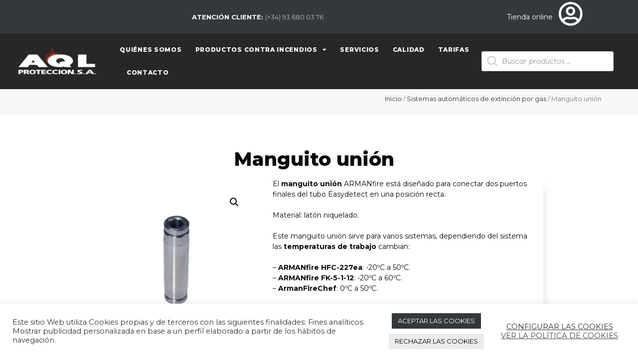

--- FILE ---
content_type: text/html; charset=UTF-8
request_url: https://aqlproteccion.com/producto/manguito-union/
body_size: 34168
content:
<!DOCTYPE html>
<html lang="es">
<head>
	<meta charset="UTF-8">
	<title>Manguito unión &#8211; AQL Protección &#8211; Material contra incendios</title>
<meta name='robots' content='max-image-preview:large' />
<meta name="viewport" content="width=device-width, initial-scale=1"><link href='https://fonts.gstatic.com' crossorigin rel='preconnect' />
<link href='https://fonts.googleapis.com' crossorigin rel='preconnect' />
<link rel="alternate" type="application/rss+xml" title="AQL Protección - Material contra incendios &raquo; Feed" href="https://aqlproteccion.com/feed/" />
<link rel="alternate" type="application/rss+xml" title="AQL Protección - Material contra incendios &raquo; Feed de los comentarios" href="https://aqlproteccion.com/comments/feed/" />
<script>
window._wpemojiSettings = {"baseUrl":"https:\/\/s.w.org\/images\/core\/emoji\/14.0.0\/72x72\/","ext":".png","svgUrl":"https:\/\/s.w.org\/images\/core\/emoji\/14.0.0\/svg\/","svgExt":".svg","source":{"concatemoji":"https:\/\/aqlproteccion.com\/wp-includes\/js\/wp-emoji-release.min.js?ver=6.4.7"}};
/*! This file is auto-generated */
!function(i,n){var o,s,e;function c(e){try{var t={supportTests:e,timestamp:(new Date).valueOf()};sessionStorage.setItem(o,JSON.stringify(t))}catch(e){}}function p(e,t,n){e.clearRect(0,0,e.canvas.width,e.canvas.height),e.fillText(t,0,0);var t=new Uint32Array(e.getImageData(0,0,e.canvas.width,e.canvas.height).data),r=(e.clearRect(0,0,e.canvas.width,e.canvas.height),e.fillText(n,0,0),new Uint32Array(e.getImageData(0,0,e.canvas.width,e.canvas.height).data));return t.every(function(e,t){return e===r[t]})}function u(e,t,n){switch(t){case"flag":return n(e,"\ud83c\udff3\ufe0f\u200d\u26a7\ufe0f","\ud83c\udff3\ufe0f\u200b\u26a7\ufe0f")?!1:!n(e,"\ud83c\uddfa\ud83c\uddf3","\ud83c\uddfa\u200b\ud83c\uddf3")&&!n(e,"\ud83c\udff4\udb40\udc67\udb40\udc62\udb40\udc65\udb40\udc6e\udb40\udc67\udb40\udc7f","\ud83c\udff4\u200b\udb40\udc67\u200b\udb40\udc62\u200b\udb40\udc65\u200b\udb40\udc6e\u200b\udb40\udc67\u200b\udb40\udc7f");case"emoji":return!n(e,"\ud83e\udef1\ud83c\udffb\u200d\ud83e\udef2\ud83c\udfff","\ud83e\udef1\ud83c\udffb\u200b\ud83e\udef2\ud83c\udfff")}return!1}function f(e,t,n){var r="undefined"!=typeof WorkerGlobalScope&&self instanceof WorkerGlobalScope?new OffscreenCanvas(300,150):i.createElement("canvas"),a=r.getContext("2d",{willReadFrequently:!0}),o=(a.textBaseline="top",a.font="600 32px Arial",{});return e.forEach(function(e){o[e]=t(a,e,n)}),o}function t(e){var t=i.createElement("script");t.src=e,t.defer=!0,i.head.appendChild(t)}"undefined"!=typeof Promise&&(o="wpEmojiSettingsSupports",s=["flag","emoji"],n.supports={everything:!0,everythingExceptFlag:!0},e=new Promise(function(e){i.addEventListener("DOMContentLoaded",e,{once:!0})}),new Promise(function(t){var n=function(){try{var e=JSON.parse(sessionStorage.getItem(o));if("object"==typeof e&&"number"==typeof e.timestamp&&(new Date).valueOf()<e.timestamp+604800&&"object"==typeof e.supportTests)return e.supportTests}catch(e){}return null}();if(!n){if("undefined"!=typeof Worker&&"undefined"!=typeof OffscreenCanvas&&"undefined"!=typeof URL&&URL.createObjectURL&&"undefined"!=typeof Blob)try{var e="postMessage("+f.toString()+"("+[JSON.stringify(s),u.toString(),p.toString()].join(",")+"));",r=new Blob([e],{type:"text/javascript"}),a=new Worker(URL.createObjectURL(r),{name:"wpTestEmojiSupports"});return void(a.onmessage=function(e){c(n=e.data),a.terminate(),t(n)})}catch(e){}c(n=f(s,u,p))}t(n)}).then(function(e){for(var t in e)n.supports[t]=e[t],n.supports.everything=n.supports.everything&&n.supports[t],"flag"!==t&&(n.supports.everythingExceptFlag=n.supports.everythingExceptFlag&&n.supports[t]);n.supports.everythingExceptFlag=n.supports.everythingExceptFlag&&!n.supports.flag,n.DOMReady=!1,n.readyCallback=function(){n.DOMReady=!0}}).then(function(){return e}).then(function(){var e;n.supports.everything||(n.readyCallback(),(e=n.source||{}).concatemoji?t(e.concatemoji):e.wpemoji&&e.twemoji&&(t(e.twemoji),t(e.wpemoji)))}))}((window,document),window._wpemojiSettings);
</script>
<link rel='stylesheet' id='generate-fonts-css' href='//fonts.googleapis.com/css?family=Montserrat:100,100italic,200,200italic,300,300italic,regular,italic,500,500italic,600,600italic,700,700italic,800,800italic,900,900italic' media='all' />
<link rel='stylesheet' id='dashicons-css' href='https://aqlproteccion.com/wp-includes/css/dashicons.min.css?ver=6.4.7' media='all' />
<style id='dashicons-inline-css'>
[data-font="Dashicons"]:before {font-family: 'Dashicons' !important;content: attr(data-icon) !important;speak: none !important;font-weight: normal !important;font-variant: normal !important;text-transform: none !important;line-height: 1 !important;font-style: normal !important;-webkit-font-smoothing: antialiased !important;-moz-osx-font-smoothing: grayscale !important;}
</style>
<link rel='stylesheet' id='menu-icon-font-awesome-css' href='https://aqlproteccion.com/wp-content/plugins/menu-icons/css/fontawesome/css/all.min.css?ver=5.15.4' media='all' />
<link rel='stylesheet' id='menu-icons-extra-css' href='https://aqlproteccion.com/wp-content/plugins/menu-icons/css/extra.min.css?ver=0.13.8' media='all' />
<style id='wp-emoji-styles-inline-css'>

	img.wp-smiley, img.emoji {
		display: inline !important;
		border: none !important;
		box-shadow: none !important;
		height: 1em !important;
		width: 1em !important;
		margin: 0 0.07em !important;
		vertical-align: -0.1em !important;
		background: none !important;
		padding: 0 !important;
	}
</style>
<link rel='stylesheet' id='wp-block-library-css' href='https://aqlproteccion.com/wp-includes/css/dist/block-library/style.min.css?ver=6.4.7' media='all' />
<style id='classic-theme-styles-inline-css'>
/*! This file is auto-generated */
.wp-block-button__link{color:#fff;background-color:#32373c;border-radius:9999px;box-shadow:none;text-decoration:none;padding:calc(.667em + 2px) calc(1.333em + 2px);font-size:1.125em}.wp-block-file__button{background:#32373c;color:#fff;text-decoration:none}
</style>
<style id='global-styles-inline-css'>
body{--wp--preset--color--black: #000000;--wp--preset--color--cyan-bluish-gray: #abb8c3;--wp--preset--color--white: #ffffff;--wp--preset--color--pale-pink: #f78da7;--wp--preset--color--vivid-red: #cf2e2e;--wp--preset--color--luminous-vivid-orange: #ff6900;--wp--preset--color--luminous-vivid-amber: #fcb900;--wp--preset--color--light-green-cyan: #7bdcb5;--wp--preset--color--vivid-green-cyan: #00d084;--wp--preset--color--pale-cyan-blue: #8ed1fc;--wp--preset--color--vivid-cyan-blue: #0693e3;--wp--preset--color--vivid-purple: #9b51e0;--wp--preset--color--contrast: var(--contrast);--wp--preset--color--contrast-2: var(--contrast-2);--wp--preset--color--contrast-3: var(--contrast-3);--wp--preset--color--base: var(--base);--wp--preset--color--base-2: var(--base-2);--wp--preset--color--base-3: var(--base-3);--wp--preset--color--accent: var(--accent);--wp--preset--gradient--vivid-cyan-blue-to-vivid-purple: linear-gradient(135deg,rgba(6,147,227,1) 0%,rgb(155,81,224) 100%);--wp--preset--gradient--light-green-cyan-to-vivid-green-cyan: linear-gradient(135deg,rgb(122,220,180) 0%,rgb(0,208,130) 100%);--wp--preset--gradient--luminous-vivid-amber-to-luminous-vivid-orange: linear-gradient(135deg,rgba(252,185,0,1) 0%,rgba(255,105,0,1) 100%);--wp--preset--gradient--luminous-vivid-orange-to-vivid-red: linear-gradient(135deg,rgba(255,105,0,1) 0%,rgb(207,46,46) 100%);--wp--preset--gradient--very-light-gray-to-cyan-bluish-gray: linear-gradient(135deg,rgb(238,238,238) 0%,rgb(169,184,195) 100%);--wp--preset--gradient--cool-to-warm-spectrum: linear-gradient(135deg,rgb(74,234,220) 0%,rgb(151,120,209) 20%,rgb(207,42,186) 40%,rgb(238,44,130) 60%,rgb(251,105,98) 80%,rgb(254,248,76) 100%);--wp--preset--gradient--blush-light-purple: linear-gradient(135deg,rgb(255,206,236) 0%,rgb(152,150,240) 100%);--wp--preset--gradient--blush-bordeaux: linear-gradient(135deg,rgb(254,205,165) 0%,rgb(254,45,45) 50%,rgb(107,0,62) 100%);--wp--preset--gradient--luminous-dusk: linear-gradient(135deg,rgb(255,203,112) 0%,rgb(199,81,192) 50%,rgb(65,88,208) 100%);--wp--preset--gradient--pale-ocean: linear-gradient(135deg,rgb(255,245,203) 0%,rgb(182,227,212) 50%,rgb(51,167,181) 100%);--wp--preset--gradient--electric-grass: linear-gradient(135deg,rgb(202,248,128) 0%,rgb(113,206,126) 100%);--wp--preset--gradient--midnight: linear-gradient(135deg,rgb(2,3,129) 0%,rgb(40,116,252) 100%);--wp--preset--font-size--small: 13px;--wp--preset--font-size--medium: 20px;--wp--preset--font-size--large: 36px;--wp--preset--font-size--x-large: 42px;--wp--preset--spacing--20: 0.44rem;--wp--preset--spacing--30: 0.67rem;--wp--preset--spacing--40: 1rem;--wp--preset--spacing--50: 1.5rem;--wp--preset--spacing--60: 2.25rem;--wp--preset--spacing--70: 3.38rem;--wp--preset--spacing--80: 5.06rem;--wp--preset--shadow--natural: 6px 6px 9px rgba(0, 0, 0, 0.2);--wp--preset--shadow--deep: 12px 12px 50px rgba(0, 0, 0, 0.4);--wp--preset--shadow--sharp: 6px 6px 0px rgba(0, 0, 0, 0.2);--wp--preset--shadow--outlined: 6px 6px 0px -3px rgba(255, 255, 255, 1), 6px 6px rgba(0, 0, 0, 1);--wp--preset--shadow--crisp: 6px 6px 0px rgba(0, 0, 0, 1);}:where(.is-layout-flex){gap: 0.5em;}:where(.is-layout-grid){gap: 0.5em;}body .is-layout-flow > .alignleft{float: left;margin-inline-start: 0;margin-inline-end: 2em;}body .is-layout-flow > .alignright{float: right;margin-inline-start: 2em;margin-inline-end: 0;}body .is-layout-flow > .aligncenter{margin-left: auto !important;margin-right: auto !important;}body .is-layout-constrained > .alignleft{float: left;margin-inline-start: 0;margin-inline-end: 2em;}body .is-layout-constrained > .alignright{float: right;margin-inline-start: 2em;margin-inline-end: 0;}body .is-layout-constrained > .aligncenter{margin-left: auto !important;margin-right: auto !important;}body .is-layout-constrained > :where(:not(.alignleft):not(.alignright):not(.alignfull)){max-width: var(--wp--style--global--content-size);margin-left: auto !important;margin-right: auto !important;}body .is-layout-constrained > .alignwide{max-width: var(--wp--style--global--wide-size);}body .is-layout-flex{display: flex;}body .is-layout-flex{flex-wrap: wrap;align-items: center;}body .is-layout-flex > *{margin: 0;}body .is-layout-grid{display: grid;}body .is-layout-grid > *{margin: 0;}:where(.wp-block-columns.is-layout-flex){gap: 2em;}:where(.wp-block-columns.is-layout-grid){gap: 2em;}:where(.wp-block-post-template.is-layout-flex){gap: 1.25em;}:where(.wp-block-post-template.is-layout-grid){gap: 1.25em;}.has-black-color{color: var(--wp--preset--color--black) !important;}.has-cyan-bluish-gray-color{color: var(--wp--preset--color--cyan-bluish-gray) !important;}.has-white-color{color: var(--wp--preset--color--white) !important;}.has-pale-pink-color{color: var(--wp--preset--color--pale-pink) !important;}.has-vivid-red-color{color: var(--wp--preset--color--vivid-red) !important;}.has-luminous-vivid-orange-color{color: var(--wp--preset--color--luminous-vivid-orange) !important;}.has-luminous-vivid-amber-color{color: var(--wp--preset--color--luminous-vivid-amber) !important;}.has-light-green-cyan-color{color: var(--wp--preset--color--light-green-cyan) !important;}.has-vivid-green-cyan-color{color: var(--wp--preset--color--vivid-green-cyan) !important;}.has-pale-cyan-blue-color{color: var(--wp--preset--color--pale-cyan-blue) !important;}.has-vivid-cyan-blue-color{color: var(--wp--preset--color--vivid-cyan-blue) !important;}.has-vivid-purple-color{color: var(--wp--preset--color--vivid-purple) !important;}.has-black-background-color{background-color: var(--wp--preset--color--black) !important;}.has-cyan-bluish-gray-background-color{background-color: var(--wp--preset--color--cyan-bluish-gray) !important;}.has-white-background-color{background-color: var(--wp--preset--color--white) !important;}.has-pale-pink-background-color{background-color: var(--wp--preset--color--pale-pink) !important;}.has-vivid-red-background-color{background-color: var(--wp--preset--color--vivid-red) !important;}.has-luminous-vivid-orange-background-color{background-color: var(--wp--preset--color--luminous-vivid-orange) !important;}.has-luminous-vivid-amber-background-color{background-color: var(--wp--preset--color--luminous-vivid-amber) !important;}.has-light-green-cyan-background-color{background-color: var(--wp--preset--color--light-green-cyan) !important;}.has-vivid-green-cyan-background-color{background-color: var(--wp--preset--color--vivid-green-cyan) !important;}.has-pale-cyan-blue-background-color{background-color: var(--wp--preset--color--pale-cyan-blue) !important;}.has-vivid-cyan-blue-background-color{background-color: var(--wp--preset--color--vivid-cyan-blue) !important;}.has-vivid-purple-background-color{background-color: var(--wp--preset--color--vivid-purple) !important;}.has-black-border-color{border-color: var(--wp--preset--color--black) !important;}.has-cyan-bluish-gray-border-color{border-color: var(--wp--preset--color--cyan-bluish-gray) !important;}.has-white-border-color{border-color: var(--wp--preset--color--white) !important;}.has-pale-pink-border-color{border-color: var(--wp--preset--color--pale-pink) !important;}.has-vivid-red-border-color{border-color: var(--wp--preset--color--vivid-red) !important;}.has-luminous-vivid-orange-border-color{border-color: var(--wp--preset--color--luminous-vivid-orange) !important;}.has-luminous-vivid-amber-border-color{border-color: var(--wp--preset--color--luminous-vivid-amber) !important;}.has-light-green-cyan-border-color{border-color: var(--wp--preset--color--light-green-cyan) !important;}.has-vivid-green-cyan-border-color{border-color: var(--wp--preset--color--vivid-green-cyan) !important;}.has-pale-cyan-blue-border-color{border-color: var(--wp--preset--color--pale-cyan-blue) !important;}.has-vivid-cyan-blue-border-color{border-color: var(--wp--preset--color--vivid-cyan-blue) !important;}.has-vivid-purple-border-color{border-color: var(--wp--preset--color--vivid-purple) !important;}.has-vivid-cyan-blue-to-vivid-purple-gradient-background{background: var(--wp--preset--gradient--vivid-cyan-blue-to-vivid-purple) !important;}.has-light-green-cyan-to-vivid-green-cyan-gradient-background{background: var(--wp--preset--gradient--light-green-cyan-to-vivid-green-cyan) !important;}.has-luminous-vivid-amber-to-luminous-vivid-orange-gradient-background{background: var(--wp--preset--gradient--luminous-vivid-amber-to-luminous-vivid-orange) !important;}.has-luminous-vivid-orange-to-vivid-red-gradient-background{background: var(--wp--preset--gradient--luminous-vivid-orange-to-vivid-red) !important;}.has-very-light-gray-to-cyan-bluish-gray-gradient-background{background: var(--wp--preset--gradient--very-light-gray-to-cyan-bluish-gray) !important;}.has-cool-to-warm-spectrum-gradient-background{background: var(--wp--preset--gradient--cool-to-warm-spectrum) !important;}.has-blush-light-purple-gradient-background{background: var(--wp--preset--gradient--blush-light-purple) !important;}.has-blush-bordeaux-gradient-background{background: var(--wp--preset--gradient--blush-bordeaux) !important;}.has-luminous-dusk-gradient-background{background: var(--wp--preset--gradient--luminous-dusk) !important;}.has-pale-ocean-gradient-background{background: var(--wp--preset--gradient--pale-ocean) !important;}.has-electric-grass-gradient-background{background: var(--wp--preset--gradient--electric-grass) !important;}.has-midnight-gradient-background{background: var(--wp--preset--gradient--midnight) !important;}.has-small-font-size{font-size: var(--wp--preset--font-size--small) !important;}.has-medium-font-size{font-size: var(--wp--preset--font-size--medium) !important;}.has-large-font-size{font-size: var(--wp--preset--font-size--large) !important;}.has-x-large-font-size{font-size: var(--wp--preset--font-size--x-large) !important;}
.wp-block-navigation a:where(:not(.wp-element-button)){color: inherit;}
:where(.wp-block-post-template.is-layout-flex){gap: 1.25em;}:where(.wp-block-post-template.is-layout-grid){gap: 1.25em;}
:where(.wp-block-columns.is-layout-flex){gap: 2em;}:where(.wp-block-columns.is-layout-grid){gap: 2em;}
.wp-block-pullquote{font-size: 1.5em;line-height: 1.6;}
</style>
<link rel='stylesheet' id='contact-form-7-css' href='https://aqlproteccion.com/wp-content/plugins/contact-form-7/includes/css/styles.css?ver=5.8.2' media='all' />
<link rel='stylesheet' id='cookie-law-info-css' href='https://aqlproteccion.com/wp-content/plugins/cookie-law-info/legacy/public/css/cookie-law-info-public.css?ver=3.1.8' media='all' />
<link rel='stylesheet' id='cookie-law-info-gdpr-css' href='https://aqlproteccion.com/wp-content/plugins/cookie-law-info/legacy/public/css/cookie-law-info-gdpr.css?ver=3.1.8' media='all' />
<link rel='stylesheet' id='photoswipe-css' href='https://aqlproteccion.com/wp-content/plugins/woocommerce/assets/css/photoswipe/photoswipe.min.css?ver=8.2.4' media='all' />
<link rel='stylesheet' id='photoswipe-default-skin-css' href='https://aqlproteccion.com/wp-content/plugins/woocommerce/assets/css/photoswipe/default-skin/default-skin.min.css?ver=8.2.4' media='all' />
<link rel='stylesheet' id='woocommerce-layout-css' href='https://aqlproteccion.com/wp-content/plugins/woocommerce/assets/css/woocommerce-layout.css?ver=8.2.4' media='all' />
<link rel='stylesheet' id='woocommerce-smallscreen-css' href='https://aqlproteccion.com/wp-content/plugins/woocommerce/assets/css/woocommerce-smallscreen.css?ver=8.2.4' media='only screen and (max-width: 768px)' />
<link rel='stylesheet' id='woocommerce-general-css' href='https://aqlproteccion.com/wp-content/plugins/woocommerce/assets/css/woocommerce.css?ver=8.2.4' media='all' />
<style id='woocommerce-inline-inline-css'>
.woocommerce form .form-row .required { visibility: visible; }
</style>
<link rel='stylesheet' id='plugin-name-css' href='https://aqlproteccion.com/wp-content/plugins/wp-product-download-history/public/css/plugin-name-public.css?ver=1.0.0' media='all' />
<link rel='stylesheet' id='ywctm-frontend-css' href='https://aqlproteccion.com/wp-content/plugins/yith-woocommerce-catalog-mode/assets/css/frontend.min.css?ver=2.27.0' media='all' />
<style id='ywctm-frontend-inline-css'>
form.cart button.single_add_to_cart_button, form.cart .quantity, .widget.woocommerce.widget_shopping_cart{display: none !important}
</style>
<link rel='stylesheet' id='dgwt-wcas-style-css' href='https://aqlproteccion.com/wp-content/plugins/ajax-search-for-woocommerce/assets/css/style.min.css?ver=1.27.0' media='all' />
<link rel='stylesheet' id='generate-style-css' href='https://aqlproteccion.com/wp-content/themes/generatepress/assets/css/all.min.css?ver=3.3.1' media='all' />
<style id='generate-style-inline-css'>
body{background-color:#ffffff;color:#090909;}a{color:#090909;}a:visited{color:#090909;}a:hover, a:focus, a:active{color:#c7515a;}body .grid-container{max-width:1100px;}.wp-block-group__inner-container{max-width:1100px;margin-left:auto;margin-right:auto;}:root{--contrast:#222222;--contrast-2:#575760;--contrast-3:#b2b2be;--base:#f0f0f0;--base-2:#f7f8f9;--base-3:#ffffff;--accent:#1e73be;}:root .has-contrast-color{color:var(--contrast);}:root .has-contrast-background-color{background-color:var(--contrast);}:root .has-contrast-2-color{color:var(--contrast-2);}:root .has-contrast-2-background-color{background-color:var(--contrast-2);}:root .has-contrast-3-color{color:var(--contrast-3);}:root .has-contrast-3-background-color{background-color:var(--contrast-3);}:root .has-base-color{color:var(--base);}:root .has-base-background-color{background-color:var(--base);}:root .has-base-2-color{color:var(--base-2);}:root .has-base-2-background-color{background-color:var(--base-2);}:root .has-base-3-color{color:var(--base-3);}:root .has-base-3-background-color{background-color:var(--base-3);}:root .has-accent-color{color:var(--accent);}:root .has-accent-background-color{background-color:var(--accent);}body, button, input, select, textarea{font-family:"Montserrat", sans-serif;font-size:14px;}body{line-height:1.5;}.entry-content > [class*="wp-block-"]:not(:last-child):not(.wp-block-heading){margin-bottom:1.5em;}.main-title{font-family:"Montserrat", sans-serif;font-weight:900;font-size:45px;}.main-navigation a, .menu-toggle{font-family:"Montserrat", sans-serif;font-weight:600;}.main-navigation .main-nav ul ul li a{font-size:14px;}.widget-title{font-family:"Montserrat", sans-serif;}.sidebar .widget, .footer-widgets .widget{font-size:17px;}button:not(.menu-toggle),html input[type="button"],input[type="reset"],input[type="submit"],.button,.wp-block-button .wp-block-button__link{font-family:"Montserrat", sans-serif;}h1{font-family:"Montserrat", sans-serif;font-weight:300;font-size:40px;}h2{font-family:"Montserrat", sans-serif;font-weight:800;font-size:30px;}h3{font-family:"Montserrat", sans-serif;font-weight:700;font-size:20px;}h4{font-family:"Montserrat", sans-serif;font-weight:600;font-size:inherit;}h5{font-family:"Montserrat", sans-serif;font-weight:500;font-size:inherit;}h6{font-family:"Montserrat", sans-serif;font-weight:400;}.site-info{font-family:"Montserrat", sans-serif;}@media (max-width:768px){.main-title{font-size:30px;}h1{font-size:30px;}h2{font-size:25px;}}.top-bar{background-color:#636363;color:#ffffff;}.top-bar a{color:#ffffff;}.top-bar a:hover{color:#303030;}.site-header{background-color:#ffffff;color:#1d1d1b;}.site-header a{color:#3a3a3a;}.main-title a,.main-title a:hover{color:#222222;}.site-description{color:#757575;}.main-navigation,.main-navigation ul ul{background-color:#222222;}.main-navigation .main-nav ul li a, .main-navigation .menu-toggle, .main-navigation .menu-bar-items{color:#ffffff;}.main-navigation .main-nav ul li:not([class*="current-menu-"]):hover > a, .main-navigation .main-nav ul li:not([class*="current-menu-"]):focus > a, .main-navigation .main-nav ul li.sfHover:not([class*="current-menu-"]) > a, .main-navigation .menu-bar-item:hover > a, .main-navigation .menu-bar-item.sfHover > a{color:#c7515a;background-color:#3f3f3f;}button.menu-toggle:hover,button.menu-toggle:focus,.main-navigation .mobile-bar-items a,.main-navigation .mobile-bar-items a:hover,.main-navigation .mobile-bar-items a:focus{color:#ffffff;}.main-navigation .main-nav ul li[class*="current-menu-"] > a{color:#ffffff;background-color:#3f3f3f;}.navigation-search input[type="search"],.navigation-search input[type="search"]:active, .navigation-search input[type="search"]:focus, .main-navigation .main-nav ul li.search-item.active > a, .main-navigation .menu-bar-items .search-item.active > a{color:#c7515a;background-color:#3f3f3f;}.main-navigation ul ul{background-color:#3f3f3f;}.main-navigation .main-nav ul ul li a{color:#ffffff;}.main-navigation .main-nav ul ul li:not([class*="current-menu-"]):hover > a,.main-navigation .main-nav ul ul li:not([class*="current-menu-"]):focus > a, .main-navigation .main-nav ul ul li.sfHover:not([class*="current-menu-"]) > a{color:#ffffff;background-color:#4f4f4f;}.main-navigation .main-nav ul ul li[class*="current-menu-"] > a{color:#ffffff;background-color:#4f4f4f;}.separate-containers .inside-article, .separate-containers .comments-area, .separate-containers .page-header, .one-container .container, .separate-containers .paging-navigation, .inside-page-header{background-color:#ffffff;}.entry-meta{color:#595959;}.entry-meta a{color:#595959;}.entry-meta a:hover{color:#c7515a;}.sidebar .widget{background-color:#ffffff;}.sidebar .widget .widget-title{color:#000000;}.footer-widgets{color:#ffffff;background-color:#ffffff;}.footer-widgets a{color:#ffffff;}.footer-widgets a:hover{color:#ffffff;}.footer-widgets .widget-title{color:#000000;}.site-info{color:#ffffff;background-color:#222222;}.site-info a{color:#ffffff;}.site-info a:hover{color:#ffffff;}.footer-bar .widget_nav_menu .current-menu-item a{color:#ffffff;}input[type="text"],input[type="email"],input[type="url"],input[type="password"],input[type="search"],input[type="tel"],input[type="number"],textarea,select{color:#666666;background-color:#fafafa;border-color:#cccccc;}input[type="text"]:focus,input[type="email"]:focus,input[type="url"]:focus,input[type="password"]:focus,input[type="search"]:focus,input[type="tel"]:focus,input[type="number"]:focus,textarea:focus,select:focus{color:#666666;background-color:#ffffff;border-color:#bfbfbf;}button,html input[type="button"],input[type="reset"],input[type="submit"],a.button,a.wp-block-button__link:not(.has-background){color:#ffffff;background-color:#c7515a;}button:hover,html input[type="button"]:hover,input[type="reset"]:hover,input[type="submit"]:hover,a.button:hover,button:focus,html input[type="button"]:focus,input[type="reset"]:focus,input[type="submit"]:focus,a.button:focus,a.wp-block-button__link:not(.has-background):active,a.wp-block-button__link:not(.has-background):focus,a.wp-block-button__link:not(.has-background):hover{color:#ffffff;background-color:#f1c40f;}a.generate-back-to-top{background-color:rgba( 0,0,0,0.4 );color:#ffffff;}a.generate-back-to-top:hover,a.generate-back-to-top:focus{background-color:#ffffff;color:#ffffff;}:root{--gp-search-modal-bg-color:var(--base-3);--gp-search-modal-text-color:var(--contrast);--gp-search-modal-overlay-bg-color:rgba(0,0,0,0.2);}@media (max-width: 768px){.main-navigation .menu-bar-item:hover > a, .main-navigation .menu-bar-item.sfHover > a{background:none;color:#ffffff;}}.inside-top-bar{padding:10px;}.inside-header{padding:40px;}.site-main .wp-block-group__inner-container{padding:40px;}.entry-content .alignwide, body:not(.no-sidebar) .entry-content .alignfull{margin-left:-40px;width:calc(100% + 80px);max-width:calc(100% + 80px);}.rtl .menu-item-has-children .dropdown-menu-toggle{padding-left:20px;}.rtl .main-navigation .main-nav ul li.menu-item-has-children > a{padding-right:20px;}.site-info{padding:20px;}@media (max-width:768px){.separate-containers .inside-article, .separate-containers .comments-area, .separate-containers .page-header, .separate-containers .paging-navigation, .one-container .site-content, .inside-page-header{padding:30px;}.site-main .wp-block-group__inner-container{padding:30px;}.site-info{padding-right:10px;padding-left:10px;}.entry-content .alignwide, body:not(.no-sidebar) .entry-content .alignfull{margin-left:-30px;width:calc(100% + 60px);max-width:calc(100% + 60px);}}.one-container .sidebar .widget{padding:0px;}/* End cached CSS */@media (max-width: 768px){.main-navigation .menu-toggle,.main-navigation .mobile-bar-items,.sidebar-nav-mobile:not(#sticky-placeholder){display:block;}.main-navigation ul,.gen-sidebar-nav{display:none;}[class*="nav-float-"] .site-header .inside-header > *{float:none;clear:both;}}
.dynamic-author-image-rounded{border-radius:100%;}.dynamic-featured-image, .dynamic-author-image{vertical-align:middle;}.one-container.blog .dynamic-content-template:not(:last-child), .one-container.archive .dynamic-content-template:not(:last-child){padding-bottom:0px;}.dynamic-entry-excerpt > p:last-child{margin-bottom:0px;}
h1.entry-title{font-weight:900;}
</style>
<link rel='stylesheet' id='chld_thm_cfg_parent-css' href='https://aqlproteccion.com/wp-content/themes/generatepress/style.css?ver=6.4.7' media='all' />
<link rel='stylesheet' id='generate-font-icons-css' href='https://aqlproteccion.com/wp-content/themes/generatepress/assets/css/components/font-icons.min.css?ver=3.3.1' media='all' />
<link rel='stylesheet' id='generate-child-css' href='https://aqlproteccion.com/wp-content/themes/generatepress-child/style.css?ver=1698307148' media='all' />
<link rel='stylesheet' id='elementor-icons-css' href='https://aqlproteccion.com/wp-content/plugins/elementor/assets/lib/eicons/css/elementor-icons.min.css?ver=5.23.0' media='all' />
<link rel='stylesheet' id='elementor-frontend-css' href='https://aqlproteccion.com/wp-content/plugins/elementor/assets/css/frontend.min.css?ver=3.17.1' media='all' />
<link rel='stylesheet' id='swiper-css' href='https://aqlproteccion.com/wp-content/plugins/elementor/assets/lib/swiper/css/swiper.min.css?ver=5.3.6' media='all' />
<link rel='stylesheet' id='elementor-post-11-css' href='https://aqlproteccion.com/wp-content/uploads/elementor/css/post-11.css?ver=1698318046' media='all' />
<link rel='stylesheet' id='elementor-pro-css' href='https://aqlproteccion.com/wp-content/plugins/elementor-pro/assets/css/frontend.min.css?ver=3.17.0' media='all' />
<link rel='stylesheet' id='font-awesome-5-all-css' href='https://aqlproteccion.com/wp-content/plugins/elementor/assets/lib/font-awesome/css/all.min.css?ver=3.17.1' media='all' />
<link rel='stylesheet' id='font-awesome-4-shim-css' href='https://aqlproteccion.com/wp-content/plugins/elementor/assets/lib/font-awesome/css/v4-shims.min.css?ver=3.17.1' media='all' />
<link rel='stylesheet' id='elementor-post-9-css' href='https://aqlproteccion.com/wp-content/uploads/elementor/css/post-9.css?ver=1742810409' media='all' />
<link rel='stylesheet' id='elementor-post-40-css' href='https://aqlproteccion.com/wp-content/uploads/elementor/css/post-40.css?ver=1740394569' media='all' />
<link rel='stylesheet' id='elementor-post-779-css' href='https://aqlproteccion.com/wp-content/uploads/elementor/css/post-779.css?ver=1698318061' media='all' />
<link rel='stylesheet' id='generate-blog-images-css' href='https://aqlproteccion.com/wp-content/plugins/gp-premium/blog/functions/css/featured-images.min.css?ver=2.4.0' media='all' />
<link rel='stylesheet' id='generate-woocommerce-css' href='https://aqlproteccion.com/wp-content/plugins/gp-premium/woocommerce/functions/css/woocommerce.min.css?ver=2.4.0' media='all' />
<style id='generate-woocommerce-inline-css'>
.woocommerce ul.products li.product .woocommerce-LoopProduct-link h2, .woocommerce ul.products li.product .woocommerce-loop-category__title{font-weight:normal;text-transform:none;font-size:20px;}.woocommerce .up-sells ul.products li.product .woocommerce-LoopProduct-link h2, .woocommerce .cross-sells ul.products li.product .woocommerce-LoopProduct-link h2, .woocommerce .related ul.products li.product .woocommerce-LoopProduct-link h2{font-size:20px;}.woocommerce #respond input#submit, .woocommerce a.button, .woocommerce button.button, .woocommerce input.button{color:#ffffff;background-color:#c7515a;font-weight:normal;text-transform:none;}.woocommerce #respond input#submit:hover, .woocommerce a.button:hover, .woocommerce button.button:hover, .woocommerce input.button:hover{color:#ffffff;background-color:#f1c40f;}.woocommerce #respond input#submit.alt, .woocommerce a.button.alt, .woocommerce button.button.alt, .woocommerce input.button.alt, .woocommerce #respond input#submit.alt.disabled, .woocommerce #respond input#submit.alt.disabled:hover, .woocommerce #respond input#submit.alt:disabled, .woocommerce #respond input#submit.alt:disabled:hover, .woocommerce #respond input#submit.alt:disabled[disabled], .woocommerce #respond input#submit.alt:disabled[disabled]:hover, .woocommerce a.button.alt.disabled, .woocommerce a.button.alt.disabled:hover, .woocommerce a.button.alt:disabled, .woocommerce a.button.alt:disabled:hover, .woocommerce a.button.alt:disabled[disabled], .woocommerce a.button.alt:disabled[disabled]:hover, .woocommerce button.button.alt.disabled, .woocommerce button.button.alt.disabled:hover, .woocommerce button.button.alt:disabled, .woocommerce button.button.alt:disabled:hover, .woocommerce button.button.alt:disabled[disabled], .woocommerce button.button.alt:disabled[disabled]:hover, .woocommerce input.button.alt.disabled, .woocommerce input.button.alt.disabled:hover, .woocommerce input.button.alt:disabled, .woocommerce input.button.alt:disabled:hover, .woocommerce input.button.alt:disabled[disabled], .woocommerce input.button.alt:disabled[disabled]:hover{color:#ffffff;background-color:#1e73be;}.woocommerce #respond input#submit.alt:hover, .woocommerce a.button.alt:hover, .woocommerce button.button.alt:hover, .woocommerce input.button.alt:hover{color:#ffffff;background-color:#377fbf;}.woocommerce .star-rating span:before, .woocommerce p.stars:hover a::before{color:#ffa200;}.woocommerce span.onsale{background-color:#222222;color:#ffffff;}.woocommerce ul.products li.product .price, .woocommerce div.product p.price{color:#222222;}.woocommerce div.product .woocommerce-tabs ul.tabs li a{color:#222222;}.woocommerce div.product .woocommerce-tabs ul.tabs li a:hover, .woocommerce div.product .woocommerce-tabs ul.tabs li.active a{color:#1e73be;}.woocommerce-message{background-color:#0b9444;color:#ffffff;}div.woocommerce-message a.button, div.woocommerce-message a.button:focus, div.woocommerce-message a.button:hover, div.woocommerce-message a, div.woocommerce-message a:focus, div.woocommerce-message a:hover{color:#ffffff;}.woocommerce-info{background-color:#1e73be;color:#ffffff;}div.woocommerce-info a.button, div.woocommerce-info a.button:focus, div.woocommerce-info a.button:hover, div.woocommerce-info a, div.woocommerce-info a:focus, div.woocommerce-info a:hover{color:#ffffff;}.woocommerce-error{background-color:#e8626d;color:#ffffff;}div.woocommerce-error a.button, div.woocommerce-error a.button:focus, div.woocommerce-error a.button:hover, div.woocommerce-error a, div.woocommerce-error a:focus, div.woocommerce-error a:hover{color:#ffffff;}.woocommerce-product-details__short-description{color:#090909;}#wc-mini-cart{background-color:#ffffff;color:#000000;}#wc-mini-cart a:not(.button), #wc-mini-cart a.remove{color:#000000;}#wc-mini-cart .button{color:#ffffff;}#wc-mini-cart .button:hover, #wc-mini-cart .button:focus, #wc-mini-cart .button:active{color:#ffffff;}.woocommerce #content div.product div.images, .woocommerce div.product div.images, .woocommerce-page #content div.product div.images, .woocommerce-page div.product div.images{width:50%;}.woocommerce.widget_shopping_cart .woocommerce-mini-cart__buttons a{font-family:"Montserrat", sans-serif;}.add-to-cart-panel{background-color:#ffffff;color:#000000;}.add-to-cart-panel a:not(.button){color:#000000;}.woocommerce .widget_price_filter .price_slider_wrapper .ui-widget-content{background-color:#dddddd;}.woocommerce .widget_price_filter .ui-slider .ui-slider-range, .woocommerce .widget_price_filter .ui-slider .ui-slider-handle{background-color:#666666;}.wc-columns-container .products, .woocommerce .related ul.products, .woocommerce .up-sells ul.products{grid-gap:50px;}@media (max-width: 1024px){.woocommerce .wc-columns-container.wc-tablet-columns-2 .products{-ms-grid-columns:(1fr)[2];grid-template-columns:repeat(2, 1fr);}.wc-related-upsell-tablet-columns-2 .related ul.products, .wc-related-upsell-tablet-columns-2 .up-sells ul.products{-ms-grid-columns:(1fr)[2];grid-template-columns:repeat(2, 1fr);}}@media (max-width:768px){.add-to-cart-panel .continue-shopping{background-color:#ffffff;}.woocommerce #content div.product div.images,.woocommerce div.product div.images,.woocommerce-page #content div.product div.images,.woocommerce-page div.product div.images{width:100%;}}@media (max-width: 768px){.mobile-bar-items + .menu-toggle{text-align:left;}nav.toggled .main-nav li.wc-menu-item{display:none !important;}body.nav-search-enabled .wc-menu-cart-activated:not(#mobile-header) .mobile-bar-items{float:right;position:relative;}.nav-search-enabled .wc-menu-cart-activated:not(#mobile-header) .menu-toggle{float:left;width:auto;}.mobile-bar-items.wc-mobile-cart-items{z-index:1;}}
</style>
<link rel='stylesheet' id='generate-woocommerce-mobile-css' href='https://aqlproteccion.com/wp-content/plugins/gp-premium/woocommerce/functions/css/woocommerce-mobile.min.css?ver=2.4.0' media='(max-width:768px)' />
<link rel='stylesheet' id='gp-premium-icons-css' href='https://aqlproteccion.com/wp-content/plugins/gp-premium/general/icons/icons.min.css?ver=2.4.0' media='all' />
<link rel='stylesheet' id='eael-general-css' href='https://aqlproteccion.com/wp-content/plugins/essential-addons-for-elementor-lite/assets/front-end/css/view/general.min.css?ver=5.8.13' media='all' />
<link rel='stylesheet' id='google-fonts-1-css' href='https://fonts.googleapis.com/css?family=Montserrat%3A100%2C100italic%2C200%2C200italic%2C300%2C300italic%2C400%2C400italic%2C500%2C500italic%2C600%2C600italic%2C700%2C700italic%2C800%2C800italic%2C900%2C900italic%7CUbuntu+Condensed%3A100%2C100italic%2C200%2C200italic%2C300%2C300italic%2C400%2C400italic%2C500%2C500italic%2C600%2C600italic%2C700%2C700italic%2C800%2C800italic%2C900%2C900italic&#038;display=auto&#038;ver=6.4.7' media='all' />
<link rel='stylesheet' id='elementor-icons-shared-0-css' href='https://aqlproteccion.com/wp-content/plugins/elementor/assets/lib/font-awesome/css/fontawesome.min.css?ver=5.15.3' media='all' />
<link rel='stylesheet' id='elementor-icons-fa-solid-css' href='https://aqlproteccion.com/wp-content/plugins/elementor/assets/lib/font-awesome/css/solid.min.css?ver=5.15.3' media='all' />
<link rel='stylesheet' id='elementor-icons-fa-regular-css' href='https://aqlproteccion.com/wp-content/plugins/elementor/assets/lib/font-awesome/css/regular.min.css?ver=5.15.3' media='all' />
<link rel='stylesheet' id='elementor-icons-fa-brands-css' href='https://aqlproteccion.com/wp-content/plugins/elementor/assets/lib/font-awesome/css/brands.min.css?ver=5.15.3' media='all' />
<link rel="preconnect" href="https://fonts.gstatic.com/" crossorigin><script src="https://aqlproteccion.com/wp-includes/js/jquery/jquery.min.js?ver=3.7.1" id="jquery-core-js"></script>
<script src="https://aqlproteccion.com/wp-includes/js/jquery/jquery-migrate.min.js?ver=3.4.1" id="jquery-migrate-js"></script>
<script id="cookie-law-info-js-extra">
var Cli_Data = {"nn_cookie_ids":[],"cookielist":[],"non_necessary_cookies":[],"ccpaEnabled":"","ccpaRegionBased":"","ccpaBarEnabled":"","strictlyEnabled":["necessary","obligatoire"],"ccpaType":"gdpr","js_blocking":"1","custom_integration":"","triggerDomRefresh":"","secure_cookies":""};
var cli_cookiebar_settings = {"animate_speed_hide":"500","animate_speed_show":"500","background":"#FFF","border":"#b1a6a6c2","border_on":"","button_1_button_colour":"#34383d","button_1_button_hover":"#2a2d31","button_1_link_colour":"#fff","button_1_as_button":"1","button_1_new_win":"","button_2_button_colour":"#333","button_2_button_hover":"#292929","button_2_link_colour":"#444","button_2_as_button":"","button_2_hidebar":"","button_3_button_colour":"#eaecee","button_3_button_hover":"#bbbdbe","button_3_link_colour":"#000000","button_3_as_button":"1","button_3_new_win":"","button_4_button_colour":"#000","button_4_button_hover":"#000000","button_4_link_colour":"#333333","button_4_as_button":"","button_7_button_colour":"#61a229","button_7_button_hover":"#4e8221","button_7_link_colour":"#fff","button_7_as_button":"1","button_7_new_win":"","font_family":"inherit","header_fix":"","notify_animate_hide":"1","notify_animate_show":"","notify_div_id":"#cookie-law-info-bar","notify_position_horizontal":"right","notify_position_vertical":"bottom","scroll_close":"","scroll_close_reload":"","accept_close_reload":"","reject_close_reload":"","showagain_tab":"","showagain_background":"#fff","showagain_border":"#000","showagain_div_id":"#cookie-law-info-again","showagain_x_position":"100px","text":"#333333","show_once_yn":"","show_once":"10000","logging_on":"","as_popup":"","popup_overlay":"1","bar_heading_text":"","cookie_bar_as":"banner","popup_showagain_position":"bottom-right","widget_position":"left"};
var log_object = {"ajax_url":"https:\/\/aqlproteccion.com\/wp-admin\/admin-ajax.php"};
</script>
<script src="https://aqlproteccion.com/wp-content/plugins/cookie-law-info/legacy/public/js/cookie-law-info-public.js?ver=3.1.8" id="cookie-law-info-js"></script>
<script id="plugin-name-js-extra">
var myAjax = {"ajaxurl":"https:\/\/aqlproteccion.com\/wp-admin\/admin-ajax.php"};
</script>
<script src="https://aqlproteccion.com/wp-content/plugins/wp-product-download-history/public/js/plugin-name-public.js?ver=1.0.0" id="plugin-name-js"></script>
<script src="https://aqlproteccion.com/wp-content/plugins/wp-product-download-history/public/ua-parser-js/dist/ua-parser.min.js?ver=1.0.0" id="ua-parser-js-js"></script>
<script src="https://aqlproteccion.com/wp-content/plugins/elementor/assets/lib/font-awesome/js/v4-shims.min.js?ver=3.17.1" id="font-awesome-4-shim-js"></script>
<link rel="https://api.w.org/" href="https://aqlproteccion.com/wp-json/" /><link rel="alternate" type="application/json" href="https://aqlproteccion.com/wp-json/wp/v2/product/5887" /><link rel="EditURI" type="application/rsd+xml" title="RSD" href="https://aqlproteccion.com/xmlrpc.php?rsd" />
<meta name="generator" content="WordPress 6.4.7" />
<meta name="generator" content="WooCommerce 8.2.4" />
<link rel="canonical" href="https://aqlproteccion.com/producto/manguito-union/" />
<link rel='shortlink' href='https://aqlproteccion.com/?p=5887' />
<link rel="alternate" type="application/json+oembed" href="https://aqlproteccion.com/wp-json/oembed/1.0/embed?url=https%3A%2F%2Faqlproteccion.com%2Fproducto%2Fmanguito-union%2F" />
<link rel="alternate" type="text/xml+oembed" href="https://aqlproteccion.com/wp-json/oembed/1.0/embed?url=https%3A%2F%2Faqlproteccion.com%2Fproducto%2Fmanguito-union%2F&#038;format=xml" />
		<style>
			.dgwt-wcas-ico-magnifier,.dgwt-wcas-ico-magnifier-handler{max-width:20px}.dgwt-wcas-search-wrapp{max-width:600px}		</style>
			<noscript><style>.woocommerce-product-gallery{ opacity: 1 !important; }</style></noscript>
	<meta name="generator" content="Elementor 3.17.1; features: e_dom_optimization, e_optimized_assets_loading, additional_custom_breakpoints; settings: css_print_method-external, google_font-enabled, font_display-auto">
<link rel="icon" href="https://aqlproteccion.com/wp-content/uploads/2020/10/cropped-favicon-aql-32x32.png" sizes="32x32" />
<link rel="icon" href="https://aqlproteccion.com/wp-content/uploads/2020/10/cropped-favicon-aql-192x192.png" sizes="192x192" />
<link rel="apple-touch-icon" href="https://aqlproteccion.com/wp-content/uploads/2020/10/cropped-favicon-aql-180x180.png" />
<meta name="msapplication-TileImage" content="https://aqlproteccion.com/wp-content/uploads/2020/10/cropped-favicon-aql-270x270.png" />
<style id="wpforms-css-vars-root">
				:root {
					--wpforms-field-border-radius: 3px;
--wpforms-field-background-color: #ffffff;
--wpforms-field-border-color: rgba( 0, 0, 0, 0.25 );
--wpforms-field-text-color: rgba( 0, 0, 0, 0.7 );
--wpforms-label-color: rgba( 0, 0, 0, 0.85 );
--wpforms-label-sublabel-color: rgba( 0, 0, 0, 0.55 );
--wpforms-label-error-color: #d63637;
--wpforms-button-border-radius: 3px;
--wpforms-button-background-color: #066aab;
--wpforms-button-text-color: #ffffff;
--wpforms-field-size-input-height: 43px;
--wpforms-field-size-input-spacing: 15px;
--wpforms-field-size-font-size: 16px;
--wpforms-field-size-line-height: 19px;
--wpforms-field-size-padding-h: 14px;
--wpforms-field-size-checkbox-size: 16px;
--wpforms-field-size-sublabel-spacing: 5px;
--wpforms-field-size-icon-size: 1;
--wpforms-label-size-font-size: 16px;
--wpforms-label-size-line-height: 19px;
--wpforms-label-size-sublabel-font-size: 14px;
--wpforms-label-size-sublabel-line-height: 17px;
--wpforms-button-size-font-size: 17px;
--wpforms-button-size-height: 41px;
--wpforms-button-size-padding-h: 15px;
--wpforms-button-size-margin-top: 10px;

				}
			</style></head>

<body class="product-template-default single single-product postid-5887 wp-custom-logo wp-embed-responsive theme-generatepress post-image-above-header post-image-aligned-center sticky-menu-fade woocommerce woocommerce-page woocommerce-no-js right-sidebar nav-below-header separate-containers fluid-header active-footer-widgets-3 nav-aligned-left header-aligned-left dropdown-hover featured-image-active elementor-default elementor-template-full-width elementor-kit-11 elementor-page-779 full-width-content" itemtype="https://schema.org/Blog" itemscope>
	<a class="screen-reader-text skip-link" href="#content" title="Saltar al contenido">Saltar al contenido</a>		<div data-elementor-type="header" data-elementor-id="9" class="elementor elementor-9 elementor-location-header" data-elementor-post-type="elementor_library">
								<section class="elementor-section elementor-top-section elementor-element elementor-element-ee2558a elementor-hidden-tablet elementor-section-boxed elementor-section-height-default elementor-section-height-default" data-id="ee2558a" data-element_type="section" id="aql-top-header">
						<div class="elementor-container elementor-column-gap-default">
					<div class="elementor-column elementor-col-100 elementor-top-column elementor-element elementor-element-0a84025" data-id="0a84025" data-element_type="column">
			<div class="elementor-widget-wrap">
									</div>
		</div>
							</div>
		</section>
				<section class="elementor-section elementor-top-section elementor-element elementor-element-4353390 elementor-section-stretched elementor-section-full_width elementor-section-height-min-height elementor-hidden-tablet elementor-hidden-phone elementor-section-height-default elementor-section-items-middle" data-id="4353390" data-element_type="section" id="aql-header-page" data-settings="{&quot;stretch_section&quot;:&quot;section-stretched&quot;,&quot;background_background&quot;:&quot;classic&quot;}">
							<div class="elementor-background-overlay"></div>
							<div class="elementor-container elementor-column-gap-default">
					<div class="elementor-column elementor-col-33 elementor-top-column elementor-element elementor-element-477f3e8 elementor-hidden-tablet elementor-hidden-phone" data-id="477f3e8" data-element_type="column">
			<div class="elementor-widget-wrap">
									</div>
		</div>
				<div class="elementor-column elementor-col-33 elementor-top-column elementor-element elementor-element-d2b9bba" data-id="d2b9bba" data-element_type="column">
			<div class="elementor-widget-wrap elementor-element-populated">
								<div class="elementor-element elementor-element-84358a3 elementor-widget elementor-widget-text-editor" data-id="84358a3" data-element_type="widget" data-widget_type="text-editor.default">
				<div class="elementor-widget-container">
							<strong>ATENCIÓN CLIENTE: </strong> <a href="tel:+34936800376"><span style="color: #c0bdbd;">(+34) 93 680 03 76</span> </a>						</div>
				</div>
					</div>
		</div>
				<div class="elementor-column elementor-col-33 elementor-top-column elementor-element elementor-element-9f3f2e1" data-id="9f3f2e1" data-element_type="column">
			<div class="elementor-widget-wrap elementor-element-populated">
								<div class="elementor-element elementor-element-0a7442a elementor-nav-menu__align-center elementor-nav-menu--dropdown-none elementor-widget__width-initial elementor-widget elementor-widget-nav-menu" data-id="0a7442a" data-element_type="widget" data-settings="{&quot;layout&quot;:&quot;horizontal&quot;,&quot;submenu_icon&quot;:{&quot;value&quot;:&quot;&lt;i class=\&quot;fas fa-caret-down\&quot;&gt;&lt;\/i&gt;&quot;,&quot;library&quot;:&quot;fa-solid&quot;}}" data-widget_type="nav-menu.default">
				<div class="elementor-widget-container">
						<nav class="elementor-nav-menu--main elementor-nav-menu__container elementor-nav-menu--layout-horizontal e--pointer-underline e--animation-fade">
				<ul id="menu-1-0a7442a" class="elementor-nav-menu"><li class="menu-item menu-item-type-custom menu-item-object-custom menu-item-9863"><a target="_blank" rel="noopener" href="https://tienda.aqlproteccion.com/" class="elementor-item"><span>Tienda online</span><i class="_mi _after far fa-user-circle" aria-hidden="true" style="font-size:3.5em;"></i></a></li>
</ul>			</nav>
						<nav class="elementor-nav-menu--dropdown elementor-nav-menu__container" aria-hidden="true">
				<ul id="menu-2-0a7442a" class="elementor-nav-menu"><li class="menu-item menu-item-type-custom menu-item-object-custom menu-item-9863"><a target="_blank" rel="noopener" href="https://tienda.aqlproteccion.com/" class="elementor-item" tabindex="-1"><span>Tienda online</span><i class="_mi _after far fa-user-circle" aria-hidden="true" style="font-size:3.5em;"></i></a></li>
</ul>			</nav>
				</div>
				</div>
					</div>
		</div>
							</div>
		</section>
				<section class="elementor-section elementor-top-section elementor-element elementor-element-918d8fd elementor-section-stretched elementor-section-full_width elementor-hidden-tablet elementor-hidden-phone elementor-section-height-default elementor-section-height-default" data-id="918d8fd" data-element_type="section" data-settings="{&quot;background_background&quot;:&quot;classic&quot;,&quot;stretch_section&quot;:&quot;section-stretched&quot;}">
						<div class="elementor-container elementor-column-gap-default">
					<div class="elementor-column elementor-col-33 elementor-top-column elementor-element elementor-element-a45de5c" data-id="a45de5c" data-element_type="column">
			<div class="elementor-widget-wrap elementor-element-populated">
								<div class="elementor-element elementor-element-f74c847 elementor-widget elementor-widget-theme-site-logo elementor-widget-image" data-id="f74c847" data-element_type="widget" data-widget_type="theme-site-logo.default">
				<div class="elementor-widget-container">
											<a href="https://aqlproteccion.com">
			<img width="1350" height="458" src="https://aqlproteccion.com/wp-content/uploads/2020/10/logo-aql.png" class="attachment-full size-full wp-image-264" alt="logo AQL blanco" srcset="https://aqlproteccion.com/wp-content/uploads/2020/10/logo-aql.png 1350w, https://aqlproteccion.com/wp-content/uploads/2020/10/logo-aql-600x204.png 600w, https://aqlproteccion.com/wp-content/uploads/2020/10/logo-aql-300x102.png 300w, https://aqlproteccion.com/wp-content/uploads/2020/10/logo-aql-1024x347.png 1024w, https://aqlproteccion.com/wp-content/uploads/2020/10/logo-aql-768x261.png 768w" sizes="(max-width: 1350px) 100vw, 1350px" />				</a>
											</div>
				</div>
					</div>
		</div>
				<div class="elementor-column elementor-col-33 elementor-top-column elementor-element elementor-element-8f3eaf7" data-id="8f3eaf7" data-element_type="column">
			<div class="elementor-widget-wrap elementor-element-populated">
								<div class="elementor-element elementor-element-4e12c99 elementor-nav-menu__align-left elementor-nav-menu--dropdown-none elementor-widget elementor-widget-nav-menu" data-id="4e12c99" data-element_type="widget" data-settings="{&quot;layout&quot;:&quot;horizontal&quot;,&quot;submenu_icon&quot;:{&quot;value&quot;:&quot;&lt;i class=\&quot;fas fa-caret-down\&quot;&gt;&lt;\/i&gt;&quot;,&quot;library&quot;:&quot;fa-solid&quot;}}" data-widget_type="nav-menu.default">
				<div class="elementor-widget-container">
						<nav class="elementor-nav-menu--main elementor-nav-menu__container elementor-nav-menu--layout-horizontal e--pointer-none">
				<ul id="menu-1-4e12c99" class="elementor-nav-menu"><li class="menu-item menu-item-type-post_type menu-item-object-page menu-item-6477"><a href="https://aqlproteccion.com/quienes-somos/" class="elementor-item">Quiénes somos</a></li>
<li class="menu-item menu-item-type-post_type menu-item-object-page menu-item-has-children current_page_parent menu-item-7182"><a href="https://aqlproteccion.com/productos-contra-incendios/" class="elementor-item">Productos contra Incendios</a>
<ul class="sub-menu elementor-nav-menu--dropdown">
	<li class="menu-item menu-item-type-custom menu-item-object-custom menu-item-has-children menu-item-6484"><a href="https://aqlproteccion.com/categoria-producto/hidrantes-para-incendios/" class="elementor-sub-item">Hidrantes para incendios</a>
	<ul class="sub-menu elementor-nav-menu--dropdown">
		<li class="menu-item menu-item-type-custom menu-item-object-custom menu-item-6498"><a href="https://aqlproteccion.com/categoria-producto/hidrantes/hte-elevado/" class="elementor-sub-item">HTE. Elevado</a></li>
		<li class="menu-item menu-item-type-custom menu-item-object-custom menu-item-6499"><a href="https://aqlproteccion.com/categoria-producto/hidrantes/hte-bajo-tierra/" class="elementor-sub-item">HTE. Bajo tierra</a></li>
		<li class="menu-item menu-item-type-custom menu-item-object-custom menu-item-6500"><a href="https://aqlproteccion.com/categoria-producto/hidrantes/accesorios-hidrantes/" class="elementor-sub-item">Accesorios hidrantes</a></li>
		<li class="menu-item menu-item-type-taxonomy menu-item-object-product_cat menu-item-7687"><a href="https://aqlproteccion.com/categoria-producto/hidrantes-para-incendios/instalacion-y-mantenimiento/" class="elementor-sub-item">Instalación y mantenimiento</a></li>
		<li class="menu-item menu-item-type-taxonomy menu-item-object-product_cat menu-item-7615"><a href="https://aqlproteccion.com/categoria-producto/hidrantes-para-incendios/repuestos-hidrantes/" class="elementor-sub-item">Repuestos</a></li>
	</ul>
</li>
	<li class="menu-item menu-item-type-custom menu-item-object-custom menu-item-has-children menu-item-6485"><a href="https://aqlproteccion.com/categoria-producto/medios-manuales-de-extincion/" class="elementor-sub-item">Medios manuales de extinción</a>
	<ul class="sub-menu elementor-nav-menu--dropdown">
		<li class="menu-item menu-item-type-custom menu-item-object-custom menu-item-6501"><a href="https://aqlproteccion.com/categoria-producto/medios-manuales-de-extincion/bies/" class="elementor-sub-item">BIES</a></li>
		<li class="menu-item menu-item-type-custom menu-item-object-custom menu-item-6502"><a href="https://aqlproteccion.com/categoria-producto/medios-manuales-de-extincion/extintores/" class="elementor-sub-item">Extintores</a></li>
		<li class="menu-item menu-item-type-custom menu-item-object-custom menu-item-6503"><a href="https://aqlproteccion.com/categoria-producto/medios-manuales-de-extincion/monitores-y-lanzas-medios-manuales-de-extincion/" class="elementor-sub-item">Monitores y lanzas</a></li>
		<li class="menu-item menu-item-type-custom menu-item-object-custom menu-item-6504"><a href="https://aqlproteccion.com/categoria-producto/medios-manuales-de-extincion/componentes-medios-manuales-extincion/" class="elementor-sub-item">Componentes</a></li>
		<li class="menu-item menu-item-type-custom menu-item-object-custom menu-item-6505"><a href="https://aqlproteccion.com/categoria-producto/medios-manuales-de-extincion/columna-seca/" class="elementor-sub-item">Columna seca</a></li>
		<li class="menu-item menu-item-type-custom menu-item-object-custom menu-item-6506"><a href="https://aqlproteccion.com/categoria-producto/medios-manuales-de-extincion/otros-accesorios/" class="elementor-sub-item">Otros accesorios</a></li>
	</ul>
</li>
	<li class="menu-item menu-item-type-custom menu-item-object-custom menu-item-has-children menu-item-6486"><a href="https://aqlproteccion.com/categoria-producto/sprinklers-y-puestos-de-control/" class="elementor-sub-item">Sprinklers y puestos de control</a>
	<ul class="sub-menu elementor-nav-menu--dropdown">
		<li class="menu-item menu-item-type-custom menu-item-object-custom menu-item-6507"><a href="https://aqlproteccion.com/categoria-producto/sprinklers-y-puestos-de-control/sprinklers/" class="elementor-sub-item">Sprinklers</a></li>
		<li class="menu-item menu-item-type-custom menu-item-object-custom menu-item-6508"><a href="https://aqlproteccion.com/categoria-producto/sprinklers-y-puestos-de-control/puestos-de-control-sprinklers-y-puestos-de-contral/" class="elementor-sub-item">Puestos de control</a></li>
		<li class="menu-item menu-item-type-custom menu-item-object-custom menu-item-6509"><a href="https://aqlproteccion.com/categoria-producto/sprinklers-y-puestos-de-control/conectores-flexibles-sprinklers-y-puestos-de-control/" class="elementor-sub-item">Conectores flexibles</a></li>
	</ul>
</li>
	<li class="menu-item menu-item-type-custom menu-item-object-custom menu-item-has-children menu-item-6487"><a href="https://aqlproteccion.com/categoria-producto/accesorios-para-tuberia/" class="elementor-sub-item">Accesorios para tubería</a>
	<ul class="sub-menu elementor-nav-menu--dropdown">
		<li class="menu-item menu-item-type-custom menu-item-object-custom menu-item-6510"><a href="https://aqlproteccion.com/categoria-producto/accesorios-para-tuberia/accesorio-ranurado/" class="elementor-sub-item">Accesorio ranurado</a></li>
		<li class="menu-item menu-item-type-custom menu-item-object-custom menu-item-6511"><a href="https://aqlproteccion.com/categoria-producto/accesorios-para-tuberia/accesorio-para-soldar/" class="elementor-sub-item">Accesorio para soldar</a></li>
		<li class="menu-item menu-item-type-custom menu-item-object-custom menu-item-6512"><a href="https://aqlproteccion.com/categoria-producto/accesorios-para-tuberia/accesorio-tuberia-maleable-galvanizado/" class="elementor-sub-item">Accesorio maleable galvanizado</a></li>
		<li class="menu-item menu-item-type-custom menu-item-object-custom menu-item-6513"><a href="https://aqlproteccion.com/categoria-producto/accesorios-para-tuberia/fittings-de-laton/" class="elementor-sub-item">Fittings de latón</a></li>
		<li class="menu-item menu-item-type-custom menu-item-object-custom menu-item-6514"><a href="https://aqlproteccion.com/categoria-producto/accesorios-para-tuberia/accesorio-tuberia-3000lbs/" class="elementor-sub-item">Accesorio 3000 lbs</a></li>
		<li class="menu-item menu-item-type-custom menu-item-object-custom menu-item-6515"><a href="https://aqlproteccion.com/categoria-producto/accesorios-para-tuberia/accesorio-tuberia-prensado-acero-inoxidable/" class="elementor-sub-item">Accesorio prensado acero inoxidable</a></li>
		<li class="menu-item menu-item-type-custom menu-item-object-custom menu-item-6516"><a href="https://aqlproteccion.com/categoria-producto/accesorios-para-tuberia/accesorio-tuberia-prensado-acero-al-carbono/" class="elementor-sub-item">Accesorio prensado acero al carbono</a></li>
		<li class="menu-item menu-item-type-custom menu-item-object-custom menu-item-6517"><a href="https://aqlproteccion.com/categoria-producto/accesorios-para-tuberia/accesorios-ppr/" class="elementor-sub-item">Accesorios PPR</a></li>
		<li class="menu-item menu-item-type-custom menu-item-object-custom menu-item-6518"><a href="https://aqlproteccion.com/categoria-producto/accesorios-para-tuberia/bobinas/" class="elementor-sub-item">Bobinas</a></li>
		<li class="menu-item menu-item-type-custom menu-item-object-custom menu-item-6519"><a href="https://aqlproteccion.com/categoria-producto/accesorios-para-tuberia/bridas-juntas-tornilleria/" class="elementor-sub-item">Bridas, juntas y tornillería</a></li>
		<li class="menu-item menu-item-type-custom menu-item-object-custom menu-item-6520"><a href="https://aqlproteccion.com/categoria-producto/accesorios-para-tuberia/maquinas-y-herramientas/" class="elementor-sub-item">Máquinas y herramientas</a></li>
	</ul>
</li>
	<li class="menu-item menu-item-type-custom menu-item-object-custom menu-item-6488"><a href="https://aqlproteccion.com/categoria-producto/soportacion/" class="elementor-sub-item">Soportación</a></li>
	<li class="menu-item menu-item-type-custom menu-item-object-custom menu-item-has-children menu-item-6489"><a href="https://aqlproteccion.com/categoria-producto/tuberia-contra-incendios/" class="elementor-sub-item">Tubería contra incendios</a>
	<ul class="sub-menu elementor-nav-menu--dropdown">
		<li class="menu-item menu-item-type-custom menu-item-object-custom menu-item-6521"><a href="https://aqlproteccion.com/categoria-producto/tuberia/tuberia-acero-carbono/" class="elementor-sub-item">Acero al carbono</a></li>
		<li class="menu-item menu-item-type-custom menu-item-object-custom menu-item-6522"><a href="https://aqlproteccion.com/categoria-producto/tuberia/tuberia-inox/" class="elementor-sub-item">Inox</a></li>
		<li class="menu-item menu-item-type-custom menu-item-object-custom menu-item-6523"><a href="https://aqlproteccion.com/categoria-producto/tuberia-contra-incendios/tuberia-PPR/" class="elementor-sub-item">PPR</a></li>
	</ul>
</li>
	<li class="menu-item menu-item-type-custom menu-item-object-custom menu-item-has-children menu-item-6490"><a href="https://aqlproteccion.com/categoria-producto/valvulas/" class="elementor-sub-item">Válvulas</a>
	<ul class="sub-menu elementor-nav-menu--dropdown">
		<li class="menu-item menu-item-type-custom menu-item-object-custom menu-item-6524"><a href="https://aqlproteccion.com/categoria-producto/valvulas/valvula-compuerta/" class="elementor-sub-item">Compuerta</a></li>
		<li class="menu-item menu-item-type-custom menu-item-object-custom menu-item-6525"><a href="https://aqlproteccion.com/categoria-producto/valvulas/valvula-mariposa/" class="elementor-sub-item">Mariposa</a></li>
		<li class="menu-item menu-item-type-custom menu-item-object-custom menu-item-6526"><a href="https://aqlproteccion.com/categoria-producto/valvulas/valvula-retencion/" class="elementor-sub-item">Retención</a></li>
		<li class="menu-item menu-item-type-custom menu-item-object-custom menu-item-6527"><a href="https://aqlproteccion.com/categoria-producto/valvulas/valvula-bola/" class="elementor-sub-item">Bola</a></li>
		<li class="menu-item menu-item-type-custom menu-item-object-custom menu-item-6528"><a href="https://aqlproteccion.com/categoria-producto/valvulas/valvulas-inoxidables/" class="elementor-sub-item">Inoxidables</a></li>
		<li class="menu-item menu-item-type-custom menu-item-object-custom menu-item-6529"><a href="https://aqlproteccion.com/categoria-producto/valvulas/valvula-alivio-y-seguridad/" class="elementor-sub-item">Alivio y seguridad</a></li>
		<li class="menu-item menu-item-type-custom menu-item-object-custom menu-item-6530"><a href="https://aqlproteccion.com/categoria-producto/valvulas/valvula-electrovalvulas/" class="elementor-sub-item">Electroválvulas</a></li>
		<li class="menu-item menu-item-type-custom menu-item-object-custom menu-item-6531"><a href="https://aqlproteccion.com/categoria-producto/valvulas/valvula-reductoras-de-presion/" class="elementor-sub-item">Reductoras de presión</a></li>
		<li class="menu-item menu-item-type-custom menu-item-object-custom menu-item-6532"><a href="https://aqlproteccion.com/categoria-producto/valvulas/valvulas-controladoras-de-nivel/" class="elementor-sub-item">Controladoras de nivel</a></li>
		<li class="menu-item menu-item-type-custom menu-item-object-custom menu-item-6533"><a href="https://aqlproteccion.com/categoria-producto/valvulas/valvulas-test-and-drain/" class="elementor-sub-item">Test &#038; drain</a></li>
		<li class="menu-item menu-item-type-custom menu-item-object-custom menu-item-6534"><a href="https://aqlproteccion.com/categoria-producto/valvulas/valvula-asiento/" class="elementor-sub-item">Asiento</a></li>
		<li class="menu-item menu-item-type-custom menu-item-object-custom menu-item-6535"><a href="https://aqlproteccion.com/categoria-producto/valvulas/valvula-filtros/" class="elementor-sub-item">Filtros</a></li>
		<li class="menu-item menu-item-type-custom menu-item-object-custom menu-item-6536"><a href="https://aqlproteccion.com/categoria-producto/valvulas/accesorios-valvulas/" class="elementor-sub-item">Accesorios</a></li>
	</ul>
</li>
	<li class="menu-item menu-item-type-custom menu-item-object-custom menu-item-has-children menu-item-6491"><a href="https://aqlproteccion.com/categoria-producto/accesorio-sala-bombas/" class="elementor-sub-item">Accesorios para salas de bombas</a>
	<ul class="sub-menu elementor-nav-menu--dropdown">
		<li class="menu-item menu-item-type-custom menu-item-object-custom menu-item-6537"><a href="https://aqlproteccion.com/categoria-producto/accesorio-sala-bombas/reducciones-excentricas/" class="elementor-sub-item">Reducciones excéntricas</a></li>
		<li class="menu-item menu-item-type-custom menu-item-object-custom menu-item-6538"><a href="https://aqlproteccion.com/categoria-producto/accesorio-sala-bombas/placas-antivortice/" class="elementor-sub-item">Placas anti vórtices</a></li>
		<li class="menu-item menu-item-type-custom menu-item-object-custom menu-item-6539"><a href="https://aqlproteccion.com/categoria-producto/accesorio-sala-bombas/soportes-upn/" class="elementor-sub-item">Soportes UPN</a></li>
		<li class="menu-item menu-item-type-custom menu-item-object-custom menu-item-6540"><a href="https://aqlproteccion.com/categoria-producto/accesorio-sala-bombas/caudalimetros/" class="elementor-sub-item">Caudalímetros</a></li>
		<li class="menu-item menu-item-type-custom menu-item-object-custom menu-item-6541"><a href="https://aqlproteccion.com/categoria-producto/accesorio-sala-bombas/presostatos-accesorio-sala-bombas/" class="elementor-sub-item">Presostatos &#8211; sala bombas</a></li>
		<li class="menu-item menu-item-type-custom menu-item-object-custom menu-item-6542"><a href="https://aqlproteccion.com/categoria-producto/accesorio-sala-bombas/vasos-de-expansion/" class="elementor-sub-item">Vasos de expansión</a></li>
		<li class="menu-item menu-item-type-custom menu-item-object-custom menu-item-6543"><a href="https://aqlproteccion.com/categoria-producto/accesorio-sala-bombas/manguitos-antivibratorios/" class="elementor-sub-item">Manguitos anti vibratorios</a></li>
	</ul>
</li>
	<li class="menu-item menu-item-type-custom menu-item-object-custom menu-item-has-children menu-item-6492"><a href="https://aqlproteccion.com/categoria-producto/deteccion/" class="elementor-sub-item">Detección</a>
	<ul class="sub-menu elementor-nav-menu--dropdown">
		<li class="menu-item menu-item-type-custom menu-item-object-custom menu-item-6544"><a href="https://aqlproteccion.com/categoria-producto/deteccion/deteccion-analogica/" class="elementor-sub-item">Detección analógica</a></li>
		<li class="menu-item menu-item-type-custom menu-item-object-custom menu-item-6545"><a href="https://aqlproteccion.com/categoria-producto/deteccion/deteccion-convencional/" class="elementor-sub-item">Detección convencional</a></li>
		<li class="menu-item menu-item-type-custom menu-item-object-custom menu-item-6546"><a href="https://aqlproteccion.com/categoria-producto/deteccion/deteccion-de-gas-y-monoxido-de-carbono/" class="elementor-sub-item">Detección de gas y monóxido de carbono</a></li>
		<li class="menu-item menu-item-type-custom menu-item-object-custom menu-item-6547"><a href="https://aqlproteccion.com/categoria-producto/deteccion/deteccion-ambientes-marinos/" class="elementor-sub-item">Detección ambientes marinos</a></li>
		<li class="menu-item menu-item-type-custom menu-item-object-custom menu-item-6548"><a href="https://aqlproteccion.com/categoria-producto/deteccion/deteccion-de-atmosferas-explosivas/" class="elementor-sub-item">Detección atmósferas explosivas</a></li>
		<li class="menu-item menu-item-type-custom menu-item-object-custom menu-item-6549"><a href="https://aqlproteccion.com/categoria-producto/deteccion/deteccion-por-aspiracion/" class="elementor-sub-item">Detección por aspiración</a></li>
		<li class="menu-item menu-item-type-custom menu-item-object-custom menu-item-6550"><a href="https://aqlproteccion.com/categoria-producto/deteccion/deteccion-via-radio/" class="elementor-sub-item">Detección vía radio</a></li>
		<li class="menu-item menu-item-type-custom menu-item-object-custom menu-item-6551"><a href="https://aqlproteccion.com/categoria-producto/deteccion/deteccion-lineal-temperatura/" class="elementor-sub-item">Detección lineal de temperatura</a></li>
		<li class="menu-item menu-item-type-custom menu-item-object-custom menu-item-6552"><a href="https://aqlproteccion.com/categoria-producto/deteccion/accesorios-mantenimiento-deteccion/" class="elementor-sub-item">Accesorios de mantenimiento</a></li>
		<li class="menu-item menu-item-type-custom menu-item-object-custom menu-item-6553"><a href="https://aqlproteccion.com/categoria-producto/deteccion/detectores-de-flujo/" class="elementor-sub-item">Detectores de flujo</a></li>
		<li class="menu-item menu-item-type-custom menu-item-object-custom menu-item-6554"><a href="https://aqlproteccion.com/categoria-producto/deteccion/finales-de-carrera/" class="elementor-sub-item">Finales de carrera</a></li>
		<li class="menu-item menu-item-type-custom menu-item-object-custom menu-item-6555"><a href="https://aqlproteccion.com/categoria-producto/deteccion/presostatos/" class="elementor-sub-item">Presostatos</a></li>
		<li class="menu-item menu-item-type-custom menu-item-object-custom menu-item-6556"><a href="https://aqlproteccion.com/categoria-producto/deteccion/cables-y-baterias-para-deteccion/" class="elementor-sub-item">Cables y baterías</a></li>
	</ul>
</li>
	<li class="menu-item menu-item-type-custom menu-item-object-custom menu-item-has-children menu-item-6493"><a href="https://aqlproteccion.com/categoria-producto/espuma-y-agua-pulverizada/" class="elementor-sub-item">Espuma y agua pulverizada</a>
	<ul class="sub-menu elementor-nav-menu--dropdown">
		<li class="menu-item menu-item-type-custom menu-item-object-custom menu-item-6557"><a href="https://aqlproteccion.com/categoria-producto/espuma-y-agua-pulverizada/vertederas-y-camaras/" class="elementor-sub-item">Vertederas y cámaras</a></li>
		<li class="menu-item menu-item-type-custom menu-item-object-custom menu-item-6558"><a href="https://aqlproteccion.com/categoria-producto/espuma-y-agua-pulverizada/boquillas/" class="elementor-sub-item">Boquillas</a></li>
		<li class="menu-item menu-item-type-custom menu-item-object-custom menu-item-6559"><a href="https://aqlproteccion.com/categoria-producto/espuma-y-agua-pulverizada/formadores-de-cortina-espuma-y-agua/" class="elementor-sub-item">Formadores de cortina</a></li>
		<li class="menu-item menu-item-type-custom menu-item-object-custom menu-item-6560"><a href="https://aqlproteccion.com/categoria-producto/espuma-y-agua-pulverizada/espumogeno/" class="elementor-sub-item">Espumógeno</a></li>
		<li class="menu-item menu-item-type-custom menu-item-object-custom menu-item-6561"><a href="https://aqlproteccion.com/categoria-producto/espuma-y-agua-pulverizada/generadores-de-espuma/" class="elementor-sub-item">Generadores de espuma</a></li>
		<li class="menu-item menu-item-type-custom menu-item-object-custom menu-item-6562"><a href="https://aqlproteccion.com/categoria-producto/espuma-y-agua-pulverizada/proporcionadores/" class="elementor-sub-item">Proporcionadores</a></li>
		<li class="menu-item menu-item-type-custom menu-item-object-custom menu-item-6563"><a href="https://aqlproteccion.com/categoria-producto/espuma-y-agua-pulverizada/monitores-y-lanzas/" class="elementor-sub-item">Monitores y lanzas</a></li>
		<li class="menu-item menu-item-type-custom menu-item-object-custom menu-item-6564"><a href="https://aqlproteccion.com/categoria-producto/espuma-y-agua-pulverizada/depositos-de-espumogeno/" class="elementor-sub-item">Depósitos de espumógeno</a></li>
		<li class="menu-item menu-item-type-custom menu-item-object-custom menu-item-6565"><a href="https://aqlproteccion.com/categoria-producto/espuma-y-agua-pulverizada/carro-movil/" class="elementor-sub-item">Carro móvil</a></li>
		<li class="menu-item menu-item-type-custom menu-item-object-custom menu-item-6566"><a href="https://aqlproteccion.com/categoria-producto/espuma-y-agua-pulverizada/bies-espuma-y-agua-pulverizada/" class="elementor-sub-item">BIES</a></li>
	</ul>
</li>
	<li class="menu-item menu-item-type-custom menu-item-object-custom menu-item-has-children menu-item-6494"><a href="https://aqlproteccion.com/categoria-producto/sistemas-automaticos-de-extincion-por-gas/" class="elementor-sub-item">Sistemas automáticos de extinción por gas</a>
	<ul class="sub-menu elementor-nav-menu--dropdown">
		<li class="menu-item menu-item-type-custom menu-item-object-custom menu-item-6567"><a href="https://aqlproteccion.com/categoria-producto/sistemas-automaticos-de-extincion-por-gas/proteccion-campanas-de-cocina/" class="elementor-sub-item">Protección campanas de cocina</a></li>
		<li class="menu-item menu-item-type-custom menu-item-object-custom menu-item-6568"><a href="https://aqlproteccion.com/categoria-producto/sistemas-automaticos-de-extincion-por-gas/proteccion-cuadros-electricos/" class="elementor-sub-item">Protección cuadros eléctricos</a></li>
		<li class="menu-item menu-item-type-custom menu-item-object-custom menu-item-6569"><a href="https://aqlproteccion.com/categoria-producto/sistemas-automaticos-de-extincion-por-gas/extincion-por-gas-co2/" class="elementor-sub-item">CO2</a></li>
		<li class="menu-item menu-item-type-custom menu-item-object-custom menu-item-6570"><a href="https://aqlproteccion.com/categoria-producto/sistemas-automaticos-de-extincion-por-gas/extincion-inertes/" class="elementor-sub-item">Inertes</a></li>
		<li class="menu-item menu-item-type-custom menu-item-object-custom menu-item-6571"><a href="https://aqlproteccion.com/categoria-producto/sistemas-automaticos-de-extincion-por-gas/extincion-fk-5-1-12/" class="elementor-sub-item">FK 5-1-12</a></li>
	</ul>
</li>
	<li class="menu-item menu-item-type-custom menu-item-object-custom menu-item-6495"><a href="https://aqlproteccion.com/categoria-producto/senales/" class="elementor-sub-item">Señalización</a></li>
	<li class="menu-item menu-item-type-custom menu-item-object-custom menu-item-6496"><a href="https://aqlproteccion.com/categoria-producto/grupos-de-presion/" class="elementor-sub-item">Grupos de presión</a></li>
	<li class="menu-item menu-item-type-custom menu-item-object-custom menu-item-6497"><a href="https://aqlproteccion.com/categoria-producto/proteccion-pasiva/" class="elementor-sub-item">Protección pasiva</a></li>
</ul>
</li>
<li class="menu-item menu-item-type-post_type menu-item-object-page menu-item-7829"><a href="https://aqlproteccion.com/servicios/" class="elementor-item">Servicios</a></li>
<li class="menu-item menu-item-type-post_type menu-item-object-page menu-item-6480"><a href="https://aqlproteccion.com/calidad/" class="elementor-item">Calidad</a></li>
<li class="menu-item menu-item-type-post_type menu-item-object-page menu-item-6481"><a href="https://aqlproteccion.com/tarifas/" class="elementor-item">Tarifas</a></li>
<li class="menu-item menu-item-type-post_type menu-item-object-page menu-item-6483"><a href="https://aqlproteccion.com/contacto/" class="elementor-item">Contacto</a></li>
</ul>			</nav>
						<nav class="elementor-nav-menu--dropdown elementor-nav-menu__container" aria-hidden="true">
				<ul id="menu-2-4e12c99" class="elementor-nav-menu"><li class="menu-item menu-item-type-post_type menu-item-object-page menu-item-6477"><a href="https://aqlproteccion.com/quienes-somos/" class="elementor-item" tabindex="-1">Quiénes somos</a></li>
<li class="menu-item menu-item-type-post_type menu-item-object-page menu-item-has-children current_page_parent menu-item-7182"><a href="https://aqlproteccion.com/productos-contra-incendios/" class="elementor-item" tabindex="-1">Productos contra Incendios</a>
<ul class="sub-menu elementor-nav-menu--dropdown">
	<li class="menu-item menu-item-type-custom menu-item-object-custom menu-item-has-children menu-item-6484"><a href="https://aqlproteccion.com/categoria-producto/hidrantes-para-incendios/" class="elementor-sub-item" tabindex="-1">Hidrantes para incendios</a>
	<ul class="sub-menu elementor-nav-menu--dropdown">
		<li class="menu-item menu-item-type-custom menu-item-object-custom menu-item-6498"><a href="https://aqlproteccion.com/categoria-producto/hidrantes/hte-elevado/" class="elementor-sub-item" tabindex="-1">HTE. Elevado</a></li>
		<li class="menu-item menu-item-type-custom menu-item-object-custom menu-item-6499"><a href="https://aqlproteccion.com/categoria-producto/hidrantes/hte-bajo-tierra/" class="elementor-sub-item" tabindex="-1">HTE. Bajo tierra</a></li>
		<li class="menu-item menu-item-type-custom menu-item-object-custom menu-item-6500"><a href="https://aqlproteccion.com/categoria-producto/hidrantes/accesorios-hidrantes/" class="elementor-sub-item" tabindex="-1">Accesorios hidrantes</a></li>
		<li class="menu-item menu-item-type-taxonomy menu-item-object-product_cat menu-item-7687"><a href="https://aqlproteccion.com/categoria-producto/hidrantes-para-incendios/instalacion-y-mantenimiento/" class="elementor-sub-item" tabindex="-1">Instalación y mantenimiento</a></li>
		<li class="menu-item menu-item-type-taxonomy menu-item-object-product_cat menu-item-7615"><a href="https://aqlproteccion.com/categoria-producto/hidrantes-para-incendios/repuestos-hidrantes/" class="elementor-sub-item" tabindex="-1">Repuestos</a></li>
	</ul>
</li>
	<li class="menu-item menu-item-type-custom menu-item-object-custom menu-item-has-children menu-item-6485"><a href="https://aqlproteccion.com/categoria-producto/medios-manuales-de-extincion/" class="elementor-sub-item" tabindex="-1">Medios manuales de extinción</a>
	<ul class="sub-menu elementor-nav-menu--dropdown">
		<li class="menu-item menu-item-type-custom menu-item-object-custom menu-item-6501"><a href="https://aqlproteccion.com/categoria-producto/medios-manuales-de-extincion/bies/" class="elementor-sub-item" tabindex="-1">BIES</a></li>
		<li class="menu-item menu-item-type-custom menu-item-object-custom menu-item-6502"><a href="https://aqlproteccion.com/categoria-producto/medios-manuales-de-extincion/extintores/" class="elementor-sub-item" tabindex="-1">Extintores</a></li>
		<li class="menu-item menu-item-type-custom menu-item-object-custom menu-item-6503"><a href="https://aqlproteccion.com/categoria-producto/medios-manuales-de-extincion/monitores-y-lanzas-medios-manuales-de-extincion/" class="elementor-sub-item" tabindex="-1">Monitores y lanzas</a></li>
		<li class="menu-item menu-item-type-custom menu-item-object-custom menu-item-6504"><a href="https://aqlproteccion.com/categoria-producto/medios-manuales-de-extincion/componentes-medios-manuales-extincion/" class="elementor-sub-item" tabindex="-1">Componentes</a></li>
		<li class="menu-item menu-item-type-custom menu-item-object-custom menu-item-6505"><a href="https://aqlproteccion.com/categoria-producto/medios-manuales-de-extincion/columna-seca/" class="elementor-sub-item" tabindex="-1">Columna seca</a></li>
		<li class="menu-item menu-item-type-custom menu-item-object-custom menu-item-6506"><a href="https://aqlproteccion.com/categoria-producto/medios-manuales-de-extincion/otros-accesorios/" class="elementor-sub-item" tabindex="-1">Otros accesorios</a></li>
	</ul>
</li>
	<li class="menu-item menu-item-type-custom menu-item-object-custom menu-item-has-children menu-item-6486"><a href="https://aqlproteccion.com/categoria-producto/sprinklers-y-puestos-de-control/" class="elementor-sub-item" tabindex="-1">Sprinklers y puestos de control</a>
	<ul class="sub-menu elementor-nav-menu--dropdown">
		<li class="menu-item menu-item-type-custom menu-item-object-custom menu-item-6507"><a href="https://aqlproteccion.com/categoria-producto/sprinklers-y-puestos-de-control/sprinklers/" class="elementor-sub-item" tabindex="-1">Sprinklers</a></li>
		<li class="menu-item menu-item-type-custom menu-item-object-custom menu-item-6508"><a href="https://aqlproteccion.com/categoria-producto/sprinklers-y-puestos-de-control/puestos-de-control-sprinklers-y-puestos-de-contral/" class="elementor-sub-item" tabindex="-1">Puestos de control</a></li>
		<li class="menu-item menu-item-type-custom menu-item-object-custom menu-item-6509"><a href="https://aqlproteccion.com/categoria-producto/sprinklers-y-puestos-de-control/conectores-flexibles-sprinklers-y-puestos-de-control/" class="elementor-sub-item" tabindex="-1">Conectores flexibles</a></li>
	</ul>
</li>
	<li class="menu-item menu-item-type-custom menu-item-object-custom menu-item-has-children menu-item-6487"><a href="https://aqlproteccion.com/categoria-producto/accesorios-para-tuberia/" class="elementor-sub-item" tabindex="-1">Accesorios para tubería</a>
	<ul class="sub-menu elementor-nav-menu--dropdown">
		<li class="menu-item menu-item-type-custom menu-item-object-custom menu-item-6510"><a href="https://aqlproteccion.com/categoria-producto/accesorios-para-tuberia/accesorio-ranurado/" class="elementor-sub-item" tabindex="-1">Accesorio ranurado</a></li>
		<li class="menu-item menu-item-type-custom menu-item-object-custom menu-item-6511"><a href="https://aqlproteccion.com/categoria-producto/accesorios-para-tuberia/accesorio-para-soldar/" class="elementor-sub-item" tabindex="-1">Accesorio para soldar</a></li>
		<li class="menu-item menu-item-type-custom menu-item-object-custom menu-item-6512"><a href="https://aqlproteccion.com/categoria-producto/accesorios-para-tuberia/accesorio-tuberia-maleable-galvanizado/" class="elementor-sub-item" tabindex="-1">Accesorio maleable galvanizado</a></li>
		<li class="menu-item menu-item-type-custom menu-item-object-custom menu-item-6513"><a href="https://aqlproteccion.com/categoria-producto/accesorios-para-tuberia/fittings-de-laton/" class="elementor-sub-item" tabindex="-1">Fittings de latón</a></li>
		<li class="menu-item menu-item-type-custom menu-item-object-custom menu-item-6514"><a href="https://aqlproteccion.com/categoria-producto/accesorios-para-tuberia/accesorio-tuberia-3000lbs/" class="elementor-sub-item" tabindex="-1">Accesorio 3000 lbs</a></li>
		<li class="menu-item menu-item-type-custom menu-item-object-custom menu-item-6515"><a href="https://aqlproteccion.com/categoria-producto/accesorios-para-tuberia/accesorio-tuberia-prensado-acero-inoxidable/" class="elementor-sub-item" tabindex="-1">Accesorio prensado acero inoxidable</a></li>
		<li class="menu-item menu-item-type-custom menu-item-object-custom menu-item-6516"><a href="https://aqlproteccion.com/categoria-producto/accesorios-para-tuberia/accesorio-tuberia-prensado-acero-al-carbono/" class="elementor-sub-item" tabindex="-1">Accesorio prensado acero al carbono</a></li>
		<li class="menu-item menu-item-type-custom menu-item-object-custom menu-item-6517"><a href="https://aqlproteccion.com/categoria-producto/accesorios-para-tuberia/accesorios-ppr/" class="elementor-sub-item" tabindex="-1">Accesorios PPR</a></li>
		<li class="menu-item menu-item-type-custom menu-item-object-custom menu-item-6518"><a href="https://aqlproteccion.com/categoria-producto/accesorios-para-tuberia/bobinas/" class="elementor-sub-item" tabindex="-1">Bobinas</a></li>
		<li class="menu-item menu-item-type-custom menu-item-object-custom menu-item-6519"><a href="https://aqlproteccion.com/categoria-producto/accesorios-para-tuberia/bridas-juntas-tornilleria/" class="elementor-sub-item" tabindex="-1">Bridas, juntas y tornillería</a></li>
		<li class="menu-item menu-item-type-custom menu-item-object-custom menu-item-6520"><a href="https://aqlproteccion.com/categoria-producto/accesorios-para-tuberia/maquinas-y-herramientas/" class="elementor-sub-item" tabindex="-1">Máquinas y herramientas</a></li>
	</ul>
</li>
	<li class="menu-item menu-item-type-custom menu-item-object-custom menu-item-6488"><a href="https://aqlproteccion.com/categoria-producto/soportacion/" class="elementor-sub-item" tabindex="-1">Soportación</a></li>
	<li class="menu-item menu-item-type-custom menu-item-object-custom menu-item-has-children menu-item-6489"><a href="https://aqlproteccion.com/categoria-producto/tuberia-contra-incendios/" class="elementor-sub-item" tabindex="-1">Tubería contra incendios</a>
	<ul class="sub-menu elementor-nav-menu--dropdown">
		<li class="menu-item menu-item-type-custom menu-item-object-custom menu-item-6521"><a href="https://aqlproteccion.com/categoria-producto/tuberia/tuberia-acero-carbono/" class="elementor-sub-item" tabindex="-1">Acero al carbono</a></li>
		<li class="menu-item menu-item-type-custom menu-item-object-custom menu-item-6522"><a href="https://aqlproteccion.com/categoria-producto/tuberia/tuberia-inox/" class="elementor-sub-item" tabindex="-1">Inox</a></li>
		<li class="menu-item menu-item-type-custom menu-item-object-custom menu-item-6523"><a href="https://aqlproteccion.com/categoria-producto/tuberia-contra-incendios/tuberia-PPR/" class="elementor-sub-item" tabindex="-1">PPR</a></li>
	</ul>
</li>
	<li class="menu-item menu-item-type-custom menu-item-object-custom menu-item-has-children menu-item-6490"><a href="https://aqlproteccion.com/categoria-producto/valvulas/" class="elementor-sub-item" tabindex="-1">Válvulas</a>
	<ul class="sub-menu elementor-nav-menu--dropdown">
		<li class="menu-item menu-item-type-custom menu-item-object-custom menu-item-6524"><a href="https://aqlproteccion.com/categoria-producto/valvulas/valvula-compuerta/" class="elementor-sub-item" tabindex="-1">Compuerta</a></li>
		<li class="menu-item menu-item-type-custom menu-item-object-custom menu-item-6525"><a href="https://aqlproteccion.com/categoria-producto/valvulas/valvula-mariposa/" class="elementor-sub-item" tabindex="-1">Mariposa</a></li>
		<li class="menu-item menu-item-type-custom menu-item-object-custom menu-item-6526"><a href="https://aqlproteccion.com/categoria-producto/valvulas/valvula-retencion/" class="elementor-sub-item" tabindex="-1">Retención</a></li>
		<li class="menu-item menu-item-type-custom menu-item-object-custom menu-item-6527"><a href="https://aqlproteccion.com/categoria-producto/valvulas/valvula-bola/" class="elementor-sub-item" tabindex="-1">Bola</a></li>
		<li class="menu-item menu-item-type-custom menu-item-object-custom menu-item-6528"><a href="https://aqlproteccion.com/categoria-producto/valvulas/valvulas-inoxidables/" class="elementor-sub-item" tabindex="-1">Inoxidables</a></li>
		<li class="menu-item menu-item-type-custom menu-item-object-custom menu-item-6529"><a href="https://aqlproteccion.com/categoria-producto/valvulas/valvula-alivio-y-seguridad/" class="elementor-sub-item" tabindex="-1">Alivio y seguridad</a></li>
		<li class="menu-item menu-item-type-custom menu-item-object-custom menu-item-6530"><a href="https://aqlproteccion.com/categoria-producto/valvulas/valvula-electrovalvulas/" class="elementor-sub-item" tabindex="-1">Electroválvulas</a></li>
		<li class="menu-item menu-item-type-custom menu-item-object-custom menu-item-6531"><a href="https://aqlproteccion.com/categoria-producto/valvulas/valvula-reductoras-de-presion/" class="elementor-sub-item" tabindex="-1">Reductoras de presión</a></li>
		<li class="menu-item menu-item-type-custom menu-item-object-custom menu-item-6532"><a href="https://aqlproteccion.com/categoria-producto/valvulas/valvulas-controladoras-de-nivel/" class="elementor-sub-item" tabindex="-1">Controladoras de nivel</a></li>
		<li class="menu-item menu-item-type-custom menu-item-object-custom menu-item-6533"><a href="https://aqlproteccion.com/categoria-producto/valvulas/valvulas-test-and-drain/" class="elementor-sub-item" tabindex="-1">Test &#038; drain</a></li>
		<li class="menu-item menu-item-type-custom menu-item-object-custom menu-item-6534"><a href="https://aqlproteccion.com/categoria-producto/valvulas/valvula-asiento/" class="elementor-sub-item" tabindex="-1">Asiento</a></li>
		<li class="menu-item menu-item-type-custom menu-item-object-custom menu-item-6535"><a href="https://aqlproteccion.com/categoria-producto/valvulas/valvula-filtros/" class="elementor-sub-item" tabindex="-1">Filtros</a></li>
		<li class="menu-item menu-item-type-custom menu-item-object-custom menu-item-6536"><a href="https://aqlproteccion.com/categoria-producto/valvulas/accesorios-valvulas/" class="elementor-sub-item" tabindex="-1">Accesorios</a></li>
	</ul>
</li>
	<li class="menu-item menu-item-type-custom menu-item-object-custom menu-item-has-children menu-item-6491"><a href="https://aqlproteccion.com/categoria-producto/accesorio-sala-bombas/" class="elementor-sub-item" tabindex="-1">Accesorios para salas de bombas</a>
	<ul class="sub-menu elementor-nav-menu--dropdown">
		<li class="menu-item menu-item-type-custom menu-item-object-custom menu-item-6537"><a href="https://aqlproteccion.com/categoria-producto/accesorio-sala-bombas/reducciones-excentricas/" class="elementor-sub-item" tabindex="-1">Reducciones excéntricas</a></li>
		<li class="menu-item menu-item-type-custom menu-item-object-custom menu-item-6538"><a href="https://aqlproteccion.com/categoria-producto/accesorio-sala-bombas/placas-antivortice/" class="elementor-sub-item" tabindex="-1">Placas anti vórtices</a></li>
		<li class="menu-item menu-item-type-custom menu-item-object-custom menu-item-6539"><a href="https://aqlproteccion.com/categoria-producto/accesorio-sala-bombas/soportes-upn/" class="elementor-sub-item" tabindex="-1">Soportes UPN</a></li>
		<li class="menu-item menu-item-type-custom menu-item-object-custom menu-item-6540"><a href="https://aqlproteccion.com/categoria-producto/accesorio-sala-bombas/caudalimetros/" class="elementor-sub-item" tabindex="-1">Caudalímetros</a></li>
		<li class="menu-item menu-item-type-custom menu-item-object-custom menu-item-6541"><a href="https://aqlproteccion.com/categoria-producto/accesorio-sala-bombas/presostatos-accesorio-sala-bombas/" class="elementor-sub-item" tabindex="-1">Presostatos &#8211; sala bombas</a></li>
		<li class="menu-item menu-item-type-custom menu-item-object-custom menu-item-6542"><a href="https://aqlproteccion.com/categoria-producto/accesorio-sala-bombas/vasos-de-expansion/" class="elementor-sub-item" tabindex="-1">Vasos de expansión</a></li>
		<li class="menu-item menu-item-type-custom menu-item-object-custom menu-item-6543"><a href="https://aqlproteccion.com/categoria-producto/accesorio-sala-bombas/manguitos-antivibratorios/" class="elementor-sub-item" tabindex="-1">Manguitos anti vibratorios</a></li>
	</ul>
</li>
	<li class="menu-item menu-item-type-custom menu-item-object-custom menu-item-has-children menu-item-6492"><a href="https://aqlproteccion.com/categoria-producto/deteccion/" class="elementor-sub-item" tabindex="-1">Detección</a>
	<ul class="sub-menu elementor-nav-menu--dropdown">
		<li class="menu-item menu-item-type-custom menu-item-object-custom menu-item-6544"><a href="https://aqlproteccion.com/categoria-producto/deteccion/deteccion-analogica/" class="elementor-sub-item" tabindex="-1">Detección analógica</a></li>
		<li class="menu-item menu-item-type-custom menu-item-object-custom menu-item-6545"><a href="https://aqlproteccion.com/categoria-producto/deteccion/deteccion-convencional/" class="elementor-sub-item" tabindex="-1">Detección convencional</a></li>
		<li class="menu-item menu-item-type-custom menu-item-object-custom menu-item-6546"><a href="https://aqlproteccion.com/categoria-producto/deteccion/deteccion-de-gas-y-monoxido-de-carbono/" class="elementor-sub-item" tabindex="-1">Detección de gas y monóxido de carbono</a></li>
		<li class="menu-item menu-item-type-custom menu-item-object-custom menu-item-6547"><a href="https://aqlproteccion.com/categoria-producto/deteccion/deteccion-ambientes-marinos/" class="elementor-sub-item" tabindex="-1">Detección ambientes marinos</a></li>
		<li class="menu-item menu-item-type-custom menu-item-object-custom menu-item-6548"><a href="https://aqlproteccion.com/categoria-producto/deteccion/deteccion-de-atmosferas-explosivas/" class="elementor-sub-item" tabindex="-1">Detección atmósferas explosivas</a></li>
		<li class="menu-item menu-item-type-custom menu-item-object-custom menu-item-6549"><a href="https://aqlproteccion.com/categoria-producto/deteccion/deteccion-por-aspiracion/" class="elementor-sub-item" tabindex="-1">Detección por aspiración</a></li>
		<li class="menu-item menu-item-type-custom menu-item-object-custom menu-item-6550"><a href="https://aqlproteccion.com/categoria-producto/deteccion/deteccion-via-radio/" class="elementor-sub-item" tabindex="-1">Detección vía radio</a></li>
		<li class="menu-item menu-item-type-custom menu-item-object-custom menu-item-6551"><a href="https://aqlproteccion.com/categoria-producto/deteccion/deteccion-lineal-temperatura/" class="elementor-sub-item" tabindex="-1">Detección lineal de temperatura</a></li>
		<li class="menu-item menu-item-type-custom menu-item-object-custom menu-item-6552"><a href="https://aqlproteccion.com/categoria-producto/deteccion/accesorios-mantenimiento-deteccion/" class="elementor-sub-item" tabindex="-1">Accesorios de mantenimiento</a></li>
		<li class="menu-item menu-item-type-custom menu-item-object-custom menu-item-6553"><a href="https://aqlproteccion.com/categoria-producto/deteccion/detectores-de-flujo/" class="elementor-sub-item" tabindex="-1">Detectores de flujo</a></li>
		<li class="menu-item menu-item-type-custom menu-item-object-custom menu-item-6554"><a href="https://aqlproteccion.com/categoria-producto/deteccion/finales-de-carrera/" class="elementor-sub-item" tabindex="-1">Finales de carrera</a></li>
		<li class="menu-item menu-item-type-custom menu-item-object-custom menu-item-6555"><a href="https://aqlproteccion.com/categoria-producto/deteccion/presostatos/" class="elementor-sub-item" tabindex="-1">Presostatos</a></li>
		<li class="menu-item menu-item-type-custom menu-item-object-custom menu-item-6556"><a href="https://aqlproteccion.com/categoria-producto/deteccion/cables-y-baterias-para-deteccion/" class="elementor-sub-item" tabindex="-1">Cables y baterías</a></li>
	</ul>
</li>
	<li class="menu-item menu-item-type-custom menu-item-object-custom menu-item-has-children menu-item-6493"><a href="https://aqlproteccion.com/categoria-producto/espuma-y-agua-pulverizada/" class="elementor-sub-item" tabindex="-1">Espuma y agua pulverizada</a>
	<ul class="sub-menu elementor-nav-menu--dropdown">
		<li class="menu-item menu-item-type-custom menu-item-object-custom menu-item-6557"><a href="https://aqlproteccion.com/categoria-producto/espuma-y-agua-pulverizada/vertederas-y-camaras/" class="elementor-sub-item" tabindex="-1">Vertederas y cámaras</a></li>
		<li class="menu-item menu-item-type-custom menu-item-object-custom menu-item-6558"><a href="https://aqlproteccion.com/categoria-producto/espuma-y-agua-pulverizada/boquillas/" class="elementor-sub-item" tabindex="-1">Boquillas</a></li>
		<li class="menu-item menu-item-type-custom menu-item-object-custom menu-item-6559"><a href="https://aqlproteccion.com/categoria-producto/espuma-y-agua-pulverizada/formadores-de-cortina-espuma-y-agua/" class="elementor-sub-item" tabindex="-1">Formadores de cortina</a></li>
		<li class="menu-item menu-item-type-custom menu-item-object-custom menu-item-6560"><a href="https://aqlproteccion.com/categoria-producto/espuma-y-agua-pulverizada/espumogeno/" class="elementor-sub-item" tabindex="-1">Espumógeno</a></li>
		<li class="menu-item menu-item-type-custom menu-item-object-custom menu-item-6561"><a href="https://aqlproteccion.com/categoria-producto/espuma-y-agua-pulverizada/generadores-de-espuma/" class="elementor-sub-item" tabindex="-1">Generadores de espuma</a></li>
		<li class="menu-item menu-item-type-custom menu-item-object-custom menu-item-6562"><a href="https://aqlproteccion.com/categoria-producto/espuma-y-agua-pulverizada/proporcionadores/" class="elementor-sub-item" tabindex="-1">Proporcionadores</a></li>
		<li class="menu-item menu-item-type-custom menu-item-object-custom menu-item-6563"><a href="https://aqlproteccion.com/categoria-producto/espuma-y-agua-pulverizada/monitores-y-lanzas/" class="elementor-sub-item" tabindex="-1">Monitores y lanzas</a></li>
		<li class="menu-item menu-item-type-custom menu-item-object-custom menu-item-6564"><a href="https://aqlproteccion.com/categoria-producto/espuma-y-agua-pulverizada/depositos-de-espumogeno/" class="elementor-sub-item" tabindex="-1">Depósitos de espumógeno</a></li>
		<li class="menu-item menu-item-type-custom menu-item-object-custom menu-item-6565"><a href="https://aqlproteccion.com/categoria-producto/espuma-y-agua-pulverizada/carro-movil/" class="elementor-sub-item" tabindex="-1">Carro móvil</a></li>
		<li class="menu-item menu-item-type-custom menu-item-object-custom menu-item-6566"><a href="https://aqlproteccion.com/categoria-producto/espuma-y-agua-pulverizada/bies-espuma-y-agua-pulverizada/" class="elementor-sub-item" tabindex="-1">BIES</a></li>
	</ul>
</li>
	<li class="menu-item menu-item-type-custom menu-item-object-custom menu-item-has-children menu-item-6494"><a href="https://aqlproteccion.com/categoria-producto/sistemas-automaticos-de-extincion-por-gas/" class="elementor-sub-item" tabindex="-1">Sistemas automáticos de extinción por gas</a>
	<ul class="sub-menu elementor-nav-menu--dropdown">
		<li class="menu-item menu-item-type-custom menu-item-object-custom menu-item-6567"><a href="https://aqlproteccion.com/categoria-producto/sistemas-automaticos-de-extincion-por-gas/proteccion-campanas-de-cocina/" class="elementor-sub-item" tabindex="-1">Protección campanas de cocina</a></li>
		<li class="menu-item menu-item-type-custom menu-item-object-custom menu-item-6568"><a href="https://aqlproteccion.com/categoria-producto/sistemas-automaticos-de-extincion-por-gas/proteccion-cuadros-electricos/" class="elementor-sub-item" tabindex="-1">Protección cuadros eléctricos</a></li>
		<li class="menu-item menu-item-type-custom menu-item-object-custom menu-item-6569"><a href="https://aqlproteccion.com/categoria-producto/sistemas-automaticos-de-extincion-por-gas/extincion-por-gas-co2/" class="elementor-sub-item" tabindex="-1">CO2</a></li>
		<li class="menu-item menu-item-type-custom menu-item-object-custom menu-item-6570"><a href="https://aqlproteccion.com/categoria-producto/sistemas-automaticos-de-extincion-por-gas/extincion-inertes/" class="elementor-sub-item" tabindex="-1">Inertes</a></li>
		<li class="menu-item menu-item-type-custom menu-item-object-custom menu-item-6571"><a href="https://aqlproteccion.com/categoria-producto/sistemas-automaticos-de-extincion-por-gas/extincion-fk-5-1-12/" class="elementor-sub-item" tabindex="-1">FK 5-1-12</a></li>
	</ul>
</li>
	<li class="menu-item menu-item-type-custom menu-item-object-custom menu-item-6495"><a href="https://aqlproteccion.com/categoria-producto/senales/" class="elementor-sub-item" tabindex="-1">Señalización</a></li>
	<li class="menu-item menu-item-type-custom menu-item-object-custom menu-item-6496"><a href="https://aqlproteccion.com/categoria-producto/grupos-de-presion/" class="elementor-sub-item" tabindex="-1">Grupos de presión</a></li>
	<li class="menu-item menu-item-type-custom menu-item-object-custom menu-item-6497"><a href="https://aqlproteccion.com/categoria-producto/proteccion-pasiva/" class="elementor-sub-item" tabindex="-1">Protección pasiva</a></li>
</ul>
</li>
<li class="menu-item menu-item-type-post_type menu-item-object-page menu-item-7829"><a href="https://aqlproteccion.com/servicios/" class="elementor-item" tabindex="-1">Servicios</a></li>
<li class="menu-item menu-item-type-post_type menu-item-object-page menu-item-6480"><a href="https://aqlproteccion.com/calidad/" class="elementor-item" tabindex="-1">Calidad</a></li>
<li class="menu-item menu-item-type-post_type menu-item-object-page menu-item-6481"><a href="https://aqlproteccion.com/tarifas/" class="elementor-item" tabindex="-1">Tarifas</a></li>
<li class="menu-item menu-item-type-post_type menu-item-object-page menu-item-6483"><a href="https://aqlproteccion.com/contacto/" class="elementor-item" tabindex="-1">Contacto</a></li>
</ul>			</nav>
				</div>
				</div>
					</div>
		</div>
				<div class="elementor-column elementor-col-33 elementor-top-column elementor-element elementor-element-d82c168" data-id="d82c168" data-element_type="column">
			<div class="elementor-widget-wrap elementor-element-populated">
								<div class="elementor-element elementor-element-c83541e elementor-widget elementor-widget-wp-widget-dgwt_wcas_ajax_search" data-id="c83541e" data-element_type="widget" data-widget_type="wp-widget-dgwt_wcas_ajax_search.default">
				<div class="elementor-widget-container">
			<div class="woocommerce dgwt-wcas-widget"><div  class="dgwt-wcas-search-wrapp dgwt-wcas-no-submit woocommerce dgwt-wcas-style-solaris js-dgwt-wcas-layout-classic dgwt-wcas-layout-classic js-dgwt-wcas-mobile-overlay-enabled">
		<form class="dgwt-wcas-search-form" role="search" action="https://aqlproteccion.com/" method="get">
		<div class="dgwt-wcas-sf-wrapp">
							<svg class="dgwt-wcas-ico-magnifier" xmlns="http://www.w3.org/2000/svg"
					 xmlns:xlink="http://www.w3.org/1999/xlink" x="0px" y="0px"
					 viewBox="0 0 51.539 51.361" xml:space="preserve">
		             <path 						 d="M51.539,49.356L37.247,35.065c3.273-3.74,5.272-8.623,5.272-13.983c0-11.742-9.518-21.26-21.26-21.26 S0,9.339,0,21.082s9.518,21.26,21.26,21.26c5.361,0,10.244-1.999,13.983-5.272l14.292,14.292L51.539,49.356z M2.835,21.082 c0-10.176,8.249-18.425,18.425-18.425s18.425,8.249,18.425,18.425S31.436,39.507,21.26,39.507S2.835,31.258,2.835,21.082z"/>
				</svg>
							<label class="screen-reader-text"
				   for="dgwt-wcas-search-input-1">Búsqueda de productos</label>

			<input id="dgwt-wcas-search-input-1"
				   type="search"
				   class="dgwt-wcas-search-input"
				   name="s"
				   value=""
				   placeholder="Buscar productos ..."
				   autocomplete="off"
							/>
			<div class="dgwt-wcas-preloader"></div>

			<div class="dgwt-wcas-voice-search"></div>

			
			<input type="hidden" name="post_type" value="product"/>
			<input type="hidden" name="dgwt_wcas" value="1"/>

			
					</div>
	</form>
</div>
</div>		</div>
				</div>
					</div>
		</div>
							</div>
		</section>
				<section class="elementor-section elementor-top-section elementor-element elementor-element-3f7c8b7 elementor-section-stretched elementor-section-full_width elementor-section-height-min-height elementor-hidden-desktop elementor-hidden-tablet elementor-section-height-default elementor-section-items-middle" data-id="3f7c8b7" data-element_type="section" id="aql-header-page" data-settings="{&quot;stretch_section&quot;:&quot;section-stretched&quot;,&quot;background_background&quot;:&quot;classic&quot;}">
						<div class="elementor-container elementor-column-gap-default">
					<div class="elementor-column elementor-col-25 elementor-top-column elementor-element elementor-element-d9a697e elementor-hidden-tablet elementor-hidden-phone" data-id="d9a697e" data-element_type="column">
			<div class="elementor-widget-wrap">
									</div>
		</div>
				<div class="elementor-column elementor-col-25 elementor-top-column elementor-element elementor-element-99a2b0f" data-id="99a2b0f" data-element_type="column">
			<div class="elementor-widget-wrap elementor-element-populated">
								<div class="elementor-element elementor-element-f1e4bb6 elementor-widget elementor-widget-text-editor" data-id="f1e4bb6" data-element_type="widget" data-widget_type="text-editor.default">
				<div class="elementor-widget-container">
							<strong>ATENCIÓN CLIENTE: </strong> <span style="color: #c0bdbd;"><a href="tel:+34936800376"><span style="color: #c0bdbd;">(+34) 93 680 03 76</span> </a>						</div>
				</div>
					</div>
		</div>
				<div class="elementor-column elementor-col-25 elementor-top-column elementor-element elementor-element-e1db6b1" data-id="e1db6b1" data-element_type="column">
			<div class="elementor-widget-wrap elementor-element-populated">
								<div class="elementor-element elementor-element-05ca882 elementor-nav-menu__align-left elementor-nav-menu--dropdown-none elementor-widget elementor-widget-nav-menu" data-id="05ca882" data-element_type="widget" data-settings="{&quot;layout&quot;:&quot;horizontal&quot;,&quot;submenu_icon&quot;:{&quot;value&quot;:&quot;&lt;i class=\&quot;fas fa-caret-down\&quot;&gt;&lt;\/i&gt;&quot;,&quot;library&quot;:&quot;fa-solid&quot;}}" data-widget_type="nav-menu.default">
				<div class="elementor-widget-container">
						<nav class="elementor-nav-menu--main elementor-nav-menu__container elementor-nav-menu--layout-horizontal e--pointer-underline e--animation-fade">
				<ul id="menu-1-05ca882" class="elementor-nav-menu"><li class="menu-item menu-item-type-custom menu-item-object-custom menu-item-9863"><a target="_blank" rel="noopener" href="https://tienda.aqlproteccion.com/" class="elementor-item"><span>Tienda online</span><i class="_mi _after far fa-user-circle" aria-hidden="true" style="font-size:3.5em;"></i></a></li>
</ul>			</nav>
						<nav class="elementor-nav-menu--dropdown elementor-nav-menu__container" aria-hidden="true">
				<ul id="menu-2-05ca882" class="elementor-nav-menu"><li class="menu-item menu-item-type-custom menu-item-object-custom menu-item-9863"><a target="_blank" rel="noopener" href="https://tienda.aqlproteccion.com/" class="elementor-item" tabindex="-1"><span>Tienda online</span><i class="_mi _after far fa-user-circle" aria-hidden="true" style="font-size:3.5em;"></i></a></li>
</ul>			</nav>
				</div>
				</div>
					</div>
		</div>
				<div class="elementor-column elementor-col-25 elementor-top-column elementor-element elementor-element-aef4739" data-id="aef4739" data-element_type="column">
			<div class="elementor-widget-wrap elementor-element-populated">
								<div class="elementor-element elementor-element-a48c032 elementor-search-form--skin-full_screen elementor-widget elementor-widget-search-form" data-id="a48c032" data-element_type="widget" data-settings="{&quot;skin&quot;:&quot;full_screen&quot;}" data-widget_type="search-form.default">
				<div class="elementor-widget-container">
					<form class="elementor-search-form" action="https://aqlproteccion.com" method="get" role="search">
									<div class="elementor-search-form__toggle" tabindex="0" role="button">
				<i aria-hidden="true" class="fas fa-search"></i>				<span class="elementor-screen-only">Buscar</span>
			</div>
						<div class="elementor-search-form__container">
				<label class="elementor-screen-only" for="elementor-search-form-a48c032">Buscar</label>

				
				<input id="elementor-search-form-a48c032" placeholder="Buscar" class="elementor-search-form__input" type="search" name="s" value="">
				
				
								<div class="dialog-lightbox-close-button dialog-close-button" role="button" tabindex="0">
					<i aria-hidden="true" class="eicon-close"></i>					<span class="elementor-screen-only">Cerrar este cuadro de búsqueda.</span>
				</div>
							</div>
		</form>
				</div>
				</div>
					</div>
		</div>
							</div>
		</section>
				<section class="elementor-section elementor-top-section elementor-element elementor-element-6a4bb2e elementor-section-stretched elementor-section-full_width elementor-section-height-min-height elementor-hidden-desktop elementor-hidden-phone elementor-section-height-default elementor-section-items-middle" data-id="6a4bb2e" data-element_type="section" data-settings="{&quot;stretch_section&quot;:&quot;section-stretched&quot;,&quot;background_background&quot;:&quot;classic&quot;}">
						<div class="elementor-container elementor-column-gap-default">
					<div class="elementor-column elementor-col-50 elementor-top-column elementor-element elementor-element-d088682" data-id="d088682" data-element_type="column">
			<div class="elementor-widget-wrap elementor-element-populated">
								<div class="elementor-element elementor-element-7dcfd00 elementor-widget elementor-widget-text-editor" data-id="7dcfd00" data-element_type="widget" data-widget_type="text-editor.default">
				<div class="elementor-widget-container">
							<strong>ATENCIÓN CLIENTE: </strong> <span style="color: #c0bdbd;"><a href="tel:+34936800376"><span style="color: #c0bdbd;">(+34) 93 680 03 76</span> </a>						</div>
				</div>
				<div class="elementor-element elementor-element-15c2d46 elementor-nav-menu__align-left elementor-nav-menu--dropdown-none elementor-widget elementor-widget-nav-menu" data-id="15c2d46" data-element_type="widget" data-settings="{&quot;layout&quot;:&quot;horizontal&quot;,&quot;submenu_icon&quot;:{&quot;value&quot;:&quot;&lt;i class=\&quot;fas fa-caret-down\&quot;&gt;&lt;\/i&gt;&quot;,&quot;library&quot;:&quot;fa-solid&quot;}}" data-widget_type="nav-menu.default">
				<div class="elementor-widget-container">
						<nav class="elementor-nav-menu--main elementor-nav-menu__container elementor-nav-menu--layout-horizontal e--pointer-underline e--animation-fade">
				<ul id="menu-1-15c2d46" class="elementor-nav-menu"><li class="menu-item menu-item-type-custom menu-item-object-custom menu-item-9863"><a target="_blank" rel="noopener" href="https://tienda.aqlproteccion.com/" class="elementor-item"><span>Tienda online</span><i class="_mi _after far fa-user-circle" aria-hidden="true" style="font-size:3.5em;"></i></a></li>
</ul>			</nav>
						<nav class="elementor-nav-menu--dropdown elementor-nav-menu__container" aria-hidden="true">
				<ul id="menu-2-15c2d46" class="elementor-nav-menu"><li class="menu-item menu-item-type-custom menu-item-object-custom menu-item-9863"><a target="_blank" rel="noopener" href="https://tienda.aqlproteccion.com/" class="elementor-item" tabindex="-1"><span>Tienda online</span><i class="_mi _after far fa-user-circle" aria-hidden="true" style="font-size:3.5em;"></i></a></li>
</ul>			</nav>
				</div>
				</div>
					</div>
		</div>
				<div class="elementor-column elementor-col-50 elementor-top-column elementor-element elementor-element-5fe1cfe" data-id="5fe1cfe" data-element_type="column">
			<div class="elementor-widget-wrap elementor-element-populated">
								<div class="elementor-element elementor-element-e760550 elementor-search-form--skin-full_screen elementor-widget elementor-widget-search-form" data-id="e760550" data-element_type="widget" data-settings="{&quot;skin&quot;:&quot;full_screen&quot;}" data-widget_type="search-form.default">
				<div class="elementor-widget-container">
					<form class="elementor-search-form" action="https://aqlproteccion.com" method="get" role="search">
									<div class="elementor-search-form__toggle" tabindex="0" role="button">
				<i aria-hidden="true" class="fas fa-search"></i>				<span class="elementor-screen-only">Buscar</span>
			</div>
						<div class="elementor-search-form__container">
				<label class="elementor-screen-only" for="elementor-search-form-e760550">Buscar</label>

				
				<input id="elementor-search-form-e760550" placeholder="Buscar" class="elementor-search-form__input" type="search" name="s" value="">
				
				
								<div class="dialog-lightbox-close-button dialog-close-button" role="button" tabindex="0">
					<i aria-hidden="true" class="eicon-close"></i>					<span class="elementor-screen-only">Cerrar este cuadro de búsqueda.</span>
				</div>
							</div>
		</form>
				</div>
				</div>
					</div>
		</div>
							</div>
		</section>
				<section class="elementor-section elementor-top-section elementor-element elementor-element-73b7aa5 elementor-section-stretched elementor-section-full_width elementor-hidden-desktop elementor-section-height-default elementor-section-height-default" data-id="73b7aa5" data-element_type="section" data-settings="{&quot;background_background&quot;:&quot;classic&quot;,&quot;stretch_section&quot;:&quot;section-stretched&quot;}">
						<div class="elementor-container elementor-column-gap-default">
					<div class="elementor-column elementor-col-50 elementor-top-column elementor-element elementor-element-9db9822" data-id="9db9822" data-element_type="column">
			<div class="elementor-widget-wrap elementor-element-populated">
								<div class="elementor-element elementor-element-a99d1a8 elementor-widget elementor-widget-theme-site-logo elementor-widget-image" data-id="a99d1a8" data-element_type="widget" data-widget_type="theme-site-logo.default">
				<div class="elementor-widget-container">
											<a href="https://aqlproteccion.com">
			<img width="1350" height="458" src="https://aqlproteccion.com/wp-content/uploads/2020/10/logo-aql.png" class="attachment-full size-full wp-image-264" alt="logo AQL blanco" srcset="https://aqlproteccion.com/wp-content/uploads/2020/10/logo-aql.png 1350w, https://aqlproteccion.com/wp-content/uploads/2020/10/logo-aql-600x204.png 600w, https://aqlproteccion.com/wp-content/uploads/2020/10/logo-aql-300x102.png 300w, https://aqlproteccion.com/wp-content/uploads/2020/10/logo-aql-1024x347.png 1024w, https://aqlproteccion.com/wp-content/uploads/2020/10/logo-aql-768x261.png 768w" sizes="(max-width: 1350px) 100vw, 1350px" />				</a>
											</div>
				</div>
					</div>
		</div>
				<div class="elementor-column elementor-col-50 elementor-top-column elementor-element elementor-element-de8823d" data-id="de8823d" data-element_type="column">
			<div class="elementor-widget-wrap elementor-element-populated">
								<div class="elementor-element elementor-element-9aee1bd elementor-nav-menu__text-align-center elementor-nav-menu--stretch elementor-nav-menu--toggle elementor-nav-menu--burger elementor-widget elementor-widget-nav-menu" data-id="9aee1bd" data-element_type="widget" data-settings="{&quot;layout&quot;:&quot;dropdown&quot;,&quot;full_width&quot;:&quot;stretch&quot;,&quot;submenu_icon&quot;:{&quot;value&quot;:&quot;&lt;i class=\&quot;fas fa-chevron-down\&quot;&gt;&lt;\/i&gt;&quot;,&quot;library&quot;:&quot;fa-solid&quot;},&quot;toggle&quot;:&quot;burger&quot;}" data-widget_type="nav-menu.default">
				<div class="elementor-widget-container">
					<div class="elementor-menu-toggle" role="button" tabindex="0" aria-label="Alternar menú" aria-expanded="false">
			<i aria-hidden="true" role="presentation" class="elementor-menu-toggle__icon--open eicon-menu-bar"></i><i aria-hidden="true" role="presentation" class="elementor-menu-toggle__icon--close eicon-close"></i>			<span class="elementor-screen-only">Menú</span>
		</div>
					<nav class="elementor-nav-menu--dropdown elementor-nav-menu__container" aria-hidden="true">
				<ul id="menu-2-9aee1bd" class="elementor-nav-menu"><li class="menu-item menu-item-type-post_type menu-item-object-page menu-item-6477"><a href="https://aqlproteccion.com/quienes-somos/" class="elementor-item" tabindex="-1">Quiénes somos</a></li>
<li class="menu-item menu-item-type-post_type menu-item-object-page menu-item-has-children current_page_parent menu-item-7182"><a href="https://aqlproteccion.com/productos-contra-incendios/" class="elementor-item" tabindex="-1">Productos contra Incendios</a>
<ul class="sub-menu elementor-nav-menu--dropdown">
	<li class="menu-item menu-item-type-custom menu-item-object-custom menu-item-has-children menu-item-6484"><a href="https://aqlproteccion.com/categoria-producto/hidrantes-para-incendios/" class="elementor-sub-item" tabindex="-1">Hidrantes para incendios</a>
	<ul class="sub-menu elementor-nav-menu--dropdown">
		<li class="menu-item menu-item-type-custom menu-item-object-custom menu-item-6498"><a href="https://aqlproteccion.com/categoria-producto/hidrantes/hte-elevado/" class="elementor-sub-item" tabindex="-1">HTE. Elevado</a></li>
		<li class="menu-item menu-item-type-custom menu-item-object-custom menu-item-6499"><a href="https://aqlproteccion.com/categoria-producto/hidrantes/hte-bajo-tierra/" class="elementor-sub-item" tabindex="-1">HTE. Bajo tierra</a></li>
		<li class="menu-item menu-item-type-custom menu-item-object-custom menu-item-6500"><a href="https://aqlproteccion.com/categoria-producto/hidrantes/accesorios-hidrantes/" class="elementor-sub-item" tabindex="-1">Accesorios hidrantes</a></li>
		<li class="menu-item menu-item-type-taxonomy menu-item-object-product_cat menu-item-7687"><a href="https://aqlproteccion.com/categoria-producto/hidrantes-para-incendios/instalacion-y-mantenimiento/" class="elementor-sub-item" tabindex="-1">Instalación y mantenimiento</a></li>
		<li class="menu-item menu-item-type-taxonomy menu-item-object-product_cat menu-item-7615"><a href="https://aqlproteccion.com/categoria-producto/hidrantes-para-incendios/repuestos-hidrantes/" class="elementor-sub-item" tabindex="-1">Repuestos</a></li>
	</ul>
</li>
	<li class="menu-item menu-item-type-custom menu-item-object-custom menu-item-has-children menu-item-6485"><a href="https://aqlproteccion.com/categoria-producto/medios-manuales-de-extincion/" class="elementor-sub-item" tabindex="-1">Medios manuales de extinción</a>
	<ul class="sub-menu elementor-nav-menu--dropdown">
		<li class="menu-item menu-item-type-custom menu-item-object-custom menu-item-6501"><a href="https://aqlproteccion.com/categoria-producto/medios-manuales-de-extincion/bies/" class="elementor-sub-item" tabindex="-1">BIES</a></li>
		<li class="menu-item menu-item-type-custom menu-item-object-custom menu-item-6502"><a href="https://aqlproteccion.com/categoria-producto/medios-manuales-de-extincion/extintores/" class="elementor-sub-item" tabindex="-1">Extintores</a></li>
		<li class="menu-item menu-item-type-custom menu-item-object-custom menu-item-6503"><a href="https://aqlproteccion.com/categoria-producto/medios-manuales-de-extincion/monitores-y-lanzas-medios-manuales-de-extincion/" class="elementor-sub-item" tabindex="-1">Monitores y lanzas</a></li>
		<li class="menu-item menu-item-type-custom menu-item-object-custom menu-item-6504"><a href="https://aqlproteccion.com/categoria-producto/medios-manuales-de-extincion/componentes-medios-manuales-extincion/" class="elementor-sub-item" tabindex="-1">Componentes</a></li>
		<li class="menu-item menu-item-type-custom menu-item-object-custom menu-item-6505"><a href="https://aqlproteccion.com/categoria-producto/medios-manuales-de-extincion/columna-seca/" class="elementor-sub-item" tabindex="-1">Columna seca</a></li>
		<li class="menu-item menu-item-type-custom menu-item-object-custom menu-item-6506"><a href="https://aqlproteccion.com/categoria-producto/medios-manuales-de-extincion/otros-accesorios/" class="elementor-sub-item" tabindex="-1">Otros accesorios</a></li>
	</ul>
</li>
	<li class="menu-item menu-item-type-custom menu-item-object-custom menu-item-has-children menu-item-6486"><a href="https://aqlproteccion.com/categoria-producto/sprinklers-y-puestos-de-control/" class="elementor-sub-item" tabindex="-1">Sprinklers y puestos de control</a>
	<ul class="sub-menu elementor-nav-menu--dropdown">
		<li class="menu-item menu-item-type-custom menu-item-object-custom menu-item-6507"><a href="https://aqlproteccion.com/categoria-producto/sprinklers-y-puestos-de-control/sprinklers/" class="elementor-sub-item" tabindex="-1">Sprinklers</a></li>
		<li class="menu-item menu-item-type-custom menu-item-object-custom menu-item-6508"><a href="https://aqlproteccion.com/categoria-producto/sprinklers-y-puestos-de-control/puestos-de-control-sprinklers-y-puestos-de-contral/" class="elementor-sub-item" tabindex="-1">Puestos de control</a></li>
		<li class="menu-item menu-item-type-custom menu-item-object-custom menu-item-6509"><a href="https://aqlproteccion.com/categoria-producto/sprinklers-y-puestos-de-control/conectores-flexibles-sprinklers-y-puestos-de-control/" class="elementor-sub-item" tabindex="-1">Conectores flexibles</a></li>
	</ul>
</li>
	<li class="menu-item menu-item-type-custom menu-item-object-custom menu-item-has-children menu-item-6487"><a href="https://aqlproteccion.com/categoria-producto/accesorios-para-tuberia/" class="elementor-sub-item" tabindex="-1">Accesorios para tubería</a>
	<ul class="sub-menu elementor-nav-menu--dropdown">
		<li class="menu-item menu-item-type-custom menu-item-object-custom menu-item-6510"><a href="https://aqlproteccion.com/categoria-producto/accesorios-para-tuberia/accesorio-ranurado/" class="elementor-sub-item" tabindex="-1">Accesorio ranurado</a></li>
		<li class="menu-item menu-item-type-custom menu-item-object-custom menu-item-6511"><a href="https://aqlproteccion.com/categoria-producto/accesorios-para-tuberia/accesorio-para-soldar/" class="elementor-sub-item" tabindex="-1">Accesorio para soldar</a></li>
		<li class="menu-item menu-item-type-custom menu-item-object-custom menu-item-6512"><a href="https://aqlproteccion.com/categoria-producto/accesorios-para-tuberia/accesorio-tuberia-maleable-galvanizado/" class="elementor-sub-item" tabindex="-1">Accesorio maleable galvanizado</a></li>
		<li class="menu-item menu-item-type-custom menu-item-object-custom menu-item-6513"><a href="https://aqlproteccion.com/categoria-producto/accesorios-para-tuberia/fittings-de-laton/" class="elementor-sub-item" tabindex="-1">Fittings de latón</a></li>
		<li class="menu-item menu-item-type-custom menu-item-object-custom menu-item-6514"><a href="https://aqlproteccion.com/categoria-producto/accesorios-para-tuberia/accesorio-tuberia-3000lbs/" class="elementor-sub-item" tabindex="-1">Accesorio 3000 lbs</a></li>
		<li class="menu-item menu-item-type-custom menu-item-object-custom menu-item-6515"><a href="https://aqlproteccion.com/categoria-producto/accesorios-para-tuberia/accesorio-tuberia-prensado-acero-inoxidable/" class="elementor-sub-item" tabindex="-1">Accesorio prensado acero inoxidable</a></li>
		<li class="menu-item menu-item-type-custom menu-item-object-custom menu-item-6516"><a href="https://aqlproteccion.com/categoria-producto/accesorios-para-tuberia/accesorio-tuberia-prensado-acero-al-carbono/" class="elementor-sub-item" tabindex="-1">Accesorio prensado acero al carbono</a></li>
		<li class="menu-item menu-item-type-custom menu-item-object-custom menu-item-6517"><a href="https://aqlproteccion.com/categoria-producto/accesorios-para-tuberia/accesorios-ppr/" class="elementor-sub-item" tabindex="-1">Accesorios PPR</a></li>
		<li class="menu-item menu-item-type-custom menu-item-object-custom menu-item-6518"><a href="https://aqlproteccion.com/categoria-producto/accesorios-para-tuberia/bobinas/" class="elementor-sub-item" tabindex="-1">Bobinas</a></li>
		<li class="menu-item menu-item-type-custom menu-item-object-custom menu-item-6519"><a href="https://aqlproteccion.com/categoria-producto/accesorios-para-tuberia/bridas-juntas-tornilleria/" class="elementor-sub-item" tabindex="-1">Bridas, juntas y tornillería</a></li>
		<li class="menu-item menu-item-type-custom menu-item-object-custom menu-item-6520"><a href="https://aqlproteccion.com/categoria-producto/accesorios-para-tuberia/maquinas-y-herramientas/" class="elementor-sub-item" tabindex="-1">Máquinas y herramientas</a></li>
	</ul>
</li>
	<li class="menu-item menu-item-type-custom menu-item-object-custom menu-item-6488"><a href="https://aqlproteccion.com/categoria-producto/soportacion/" class="elementor-sub-item" tabindex="-1">Soportación</a></li>
	<li class="menu-item menu-item-type-custom menu-item-object-custom menu-item-has-children menu-item-6489"><a href="https://aqlproteccion.com/categoria-producto/tuberia-contra-incendios/" class="elementor-sub-item" tabindex="-1">Tubería contra incendios</a>
	<ul class="sub-menu elementor-nav-menu--dropdown">
		<li class="menu-item menu-item-type-custom menu-item-object-custom menu-item-6521"><a href="https://aqlproteccion.com/categoria-producto/tuberia/tuberia-acero-carbono/" class="elementor-sub-item" tabindex="-1">Acero al carbono</a></li>
		<li class="menu-item menu-item-type-custom menu-item-object-custom menu-item-6522"><a href="https://aqlproteccion.com/categoria-producto/tuberia/tuberia-inox/" class="elementor-sub-item" tabindex="-1">Inox</a></li>
		<li class="menu-item menu-item-type-custom menu-item-object-custom menu-item-6523"><a href="https://aqlproteccion.com/categoria-producto/tuberia-contra-incendios/tuberia-PPR/" class="elementor-sub-item" tabindex="-1">PPR</a></li>
	</ul>
</li>
	<li class="menu-item menu-item-type-custom menu-item-object-custom menu-item-has-children menu-item-6490"><a href="https://aqlproteccion.com/categoria-producto/valvulas/" class="elementor-sub-item" tabindex="-1">Válvulas</a>
	<ul class="sub-menu elementor-nav-menu--dropdown">
		<li class="menu-item menu-item-type-custom menu-item-object-custom menu-item-6524"><a href="https://aqlproteccion.com/categoria-producto/valvulas/valvula-compuerta/" class="elementor-sub-item" tabindex="-1">Compuerta</a></li>
		<li class="menu-item menu-item-type-custom menu-item-object-custom menu-item-6525"><a href="https://aqlproteccion.com/categoria-producto/valvulas/valvula-mariposa/" class="elementor-sub-item" tabindex="-1">Mariposa</a></li>
		<li class="menu-item menu-item-type-custom menu-item-object-custom menu-item-6526"><a href="https://aqlproteccion.com/categoria-producto/valvulas/valvula-retencion/" class="elementor-sub-item" tabindex="-1">Retención</a></li>
		<li class="menu-item menu-item-type-custom menu-item-object-custom menu-item-6527"><a href="https://aqlproteccion.com/categoria-producto/valvulas/valvula-bola/" class="elementor-sub-item" tabindex="-1">Bola</a></li>
		<li class="menu-item menu-item-type-custom menu-item-object-custom menu-item-6528"><a href="https://aqlproteccion.com/categoria-producto/valvulas/valvulas-inoxidables/" class="elementor-sub-item" tabindex="-1">Inoxidables</a></li>
		<li class="menu-item menu-item-type-custom menu-item-object-custom menu-item-6529"><a href="https://aqlproteccion.com/categoria-producto/valvulas/valvula-alivio-y-seguridad/" class="elementor-sub-item" tabindex="-1">Alivio y seguridad</a></li>
		<li class="menu-item menu-item-type-custom menu-item-object-custom menu-item-6530"><a href="https://aqlproteccion.com/categoria-producto/valvulas/valvula-electrovalvulas/" class="elementor-sub-item" tabindex="-1">Electroválvulas</a></li>
		<li class="menu-item menu-item-type-custom menu-item-object-custom menu-item-6531"><a href="https://aqlproteccion.com/categoria-producto/valvulas/valvula-reductoras-de-presion/" class="elementor-sub-item" tabindex="-1">Reductoras de presión</a></li>
		<li class="menu-item menu-item-type-custom menu-item-object-custom menu-item-6532"><a href="https://aqlproteccion.com/categoria-producto/valvulas/valvulas-controladoras-de-nivel/" class="elementor-sub-item" tabindex="-1">Controladoras de nivel</a></li>
		<li class="menu-item menu-item-type-custom menu-item-object-custom menu-item-6533"><a href="https://aqlproteccion.com/categoria-producto/valvulas/valvulas-test-and-drain/" class="elementor-sub-item" tabindex="-1">Test &#038; drain</a></li>
		<li class="menu-item menu-item-type-custom menu-item-object-custom menu-item-6534"><a href="https://aqlproteccion.com/categoria-producto/valvulas/valvula-asiento/" class="elementor-sub-item" tabindex="-1">Asiento</a></li>
		<li class="menu-item menu-item-type-custom menu-item-object-custom menu-item-6535"><a href="https://aqlproteccion.com/categoria-producto/valvulas/valvula-filtros/" class="elementor-sub-item" tabindex="-1">Filtros</a></li>
		<li class="menu-item menu-item-type-custom menu-item-object-custom menu-item-6536"><a href="https://aqlproteccion.com/categoria-producto/valvulas/accesorios-valvulas/" class="elementor-sub-item" tabindex="-1">Accesorios</a></li>
	</ul>
</li>
	<li class="menu-item menu-item-type-custom menu-item-object-custom menu-item-has-children menu-item-6491"><a href="https://aqlproteccion.com/categoria-producto/accesorio-sala-bombas/" class="elementor-sub-item" tabindex="-1">Accesorios para salas de bombas</a>
	<ul class="sub-menu elementor-nav-menu--dropdown">
		<li class="menu-item menu-item-type-custom menu-item-object-custom menu-item-6537"><a href="https://aqlproteccion.com/categoria-producto/accesorio-sala-bombas/reducciones-excentricas/" class="elementor-sub-item" tabindex="-1">Reducciones excéntricas</a></li>
		<li class="menu-item menu-item-type-custom menu-item-object-custom menu-item-6538"><a href="https://aqlproteccion.com/categoria-producto/accesorio-sala-bombas/placas-antivortice/" class="elementor-sub-item" tabindex="-1">Placas anti vórtices</a></li>
		<li class="menu-item menu-item-type-custom menu-item-object-custom menu-item-6539"><a href="https://aqlproteccion.com/categoria-producto/accesorio-sala-bombas/soportes-upn/" class="elementor-sub-item" tabindex="-1">Soportes UPN</a></li>
		<li class="menu-item menu-item-type-custom menu-item-object-custom menu-item-6540"><a href="https://aqlproteccion.com/categoria-producto/accesorio-sala-bombas/caudalimetros/" class="elementor-sub-item" tabindex="-1">Caudalímetros</a></li>
		<li class="menu-item menu-item-type-custom menu-item-object-custom menu-item-6541"><a href="https://aqlproteccion.com/categoria-producto/accesorio-sala-bombas/presostatos-accesorio-sala-bombas/" class="elementor-sub-item" tabindex="-1">Presostatos &#8211; sala bombas</a></li>
		<li class="menu-item menu-item-type-custom menu-item-object-custom menu-item-6542"><a href="https://aqlproteccion.com/categoria-producto/accesorio-sala-bombas/vasos-de-expansion/" class="elementor-sub-item" tabindex="-1">Vasos de expansión</a></li>
		<li class="menu-item menu-item-type-custom menu-item-object-custom menu-item-6543"><a href="https://aqlproteccion.com/categoria-producto/accesorio-sala-bombas/manguitos-antivibratorios/" class="elementor-sub-item" tabindex="-1">Manguitos anti vibratorios</a></li>
	</ul>
</li>
	<li class="menu-item menu-item-type-custom menu-item-object-custom menu-item-has-children menu-item-6492"><a href="https://aqlproteccion.com/categoria-producto/deteccion/" class="elementor-sub-item" tabindex="-1">Detección</a>
	<ul class="sub-menu elementor-nav-menu--dropdown">
		<li class="menu-item menu-item-type-custom menu-item-object-custom menu-item-6544"><a href="https://aqlproteccion.com/categoria-producto/deteccion/deteccion-analogica/" class="elementor-sub-item" tabindex="-1">Detección analógica</a></li>
		<li class="menu-item menu-item-type-custom menu-item-object-custom menu-item-6545"><a href="https://aqlproteccion.com/categoria-producto/deteccion/deteccion-convencional/" class="elementor-sub-item" tabindex="-1">Detección convencional</a></li>
		<li class="menu-item menu-item-type-custom menu-item-object-custom menu-item-6546"><a href="https://aqlproteccion.com/categoria-producto/deteccion/deteccion-de-gas-y-monoxido-de-carbono/" class="elementor-sub-item" tabindex="-1">Detección de gas y monóxido de carbono</a></li>
		<li class="menu-item menu-item-type-custom menu-item-object-custom menu-item-6547"><a href="https://aqlproteccion.com/categoria-producto/deteccion/deteccion-ambientes-marinos/" class="elementor-sub-item" tabindex="-1">Detección ambientes marinos</a></li>
		<li class="menu-item menu-item-type-custom menu-item-object-custom menu-item-6548"><a href="https://aqlproteccion.com/categoria-producto/deteccion/deteccion-de-atmosferas-explosivas/" class="elementor-sub-item" tabindex="-1">Detección atmósferas explosivas</a></li>
		<li class="menu-item menu-item-type-custom menu-item-object-custom menu-item-6549"><a href="https://aqlproteccion.com/categoria-producto/deteccion/deteccion-por-aspiracion/" class="elementor-sub-item" tabindex="-1">Detección por aspiración</a></li>
		<li class="menu-item menu-item-type-custom menu-item-object-custom menu-item-6550"><a href="https://aqlproteccion.com/categoria-producto/deteccion/deteccion-via-radio/" class="elementor-sub-item" tabindex="-1">Detección vía radio</a></li>
		<li class="menu-item menu-item-type-custom menu-item-object-custom menu-item-6551"><a href="https://aqlproteccion.com/categoria-producto/deteccion/deteccion-lineal-temperatura/" class="elementor-sub-item" tabindex="-1">Detección lineal de temperatura</a></li>
		<li class="menu-item menu-item-type-custom menu-item-object-custom menu-item-6552"><a href="https://aqlproteccion.com/categoria-producto/deteccion/accesorios-mantenimiento-deteccion/" class="elementor-sub-item" tabindex="-1">Accesorios de mantenimiento</a></li>
		<li class="menu-item menu-item-type-custom menu-item-object-custom menu-item-6553"><a href="https://aqlproteccion.com/categoria-producto/deteccion/detectores-de-flujo/" class="elementor-sub-item" tabindex="-1">Detectores de flujo</a></li>
		<li class="menu-item menu-item-type-custom menu-item-object-custom menu-item-6554"><a href="https://aqlproteccion.com/categoria-producto/deteccion/finales-de-carrera/" class="elementor-sub-item" tabindex="-1">Finales de carrera</a></li>
		<li class="menu-item menu-item-type-custom menu-item-object-custom menu-item-6555"><a href="https://aqlproteccion.com/categoria-producto/deteccion/presostatos/" class="elementor-sub-item" tabindex="-1">Presostatos</a></li>
		<li class="menu-item menu-item-type-custom menu-item-object-custom menu-item-6556"><a href="https://aqlproteccion.com/categoria-producto/deteccion/cables-y-baterias-para-deteccion/" class="elementor-sub-item" tabindex="-1">Cables y baterías</a></li>
	</ul>
</li>
	<li class="menu-item menu-item-type-custom menu-item-object-custom menu-item-has-children menu-item-6493"><a href="https://aqlproteccion.com/categoria-producto/espuma-y-agua-pulverizada/" class="elementor-sub-item" tabindex="-1">Espuma y agua pulverizada</a>
	<ul class="sub-menu elementor-nav-menu--dropdown">
		<li class="menu-item menu-item-type-custom menu-item-object-custom menu-item-6557"><a href="https://aqlproteccion.com/categoria-producto/espuma-y-agua-pulverizada/vertederas-y-camaras/" class="elementor-sub-item" tabindex="-1">Vertederas y cámaras</a></li>
		<li class="menu-item menu-item-type-custom menu-item-object-custom menu-item-6558"><a href="https://aqlproteccion.com/categoria-producto/espuma-y-agua-pulverizada/boquillas/" class="elementor-sub-item" tabindex="-1">Boquillas</a></li>
		<li class="menu-item menu-item-type-custom menu-item-object-custom menu-item-6559"><a href="https://aqlproteccion.com/categoria-producto/espuma-y-agua-pulverizada/formadores-de-cortina-espuma-y-agua/" class="elementor-sub-item" tabindex="-1">Formadores de cortina</a></li>
		<li class="menu-item menu-item-type-custom menu-item-object-custom menu-item-6560"><a href="https://aqlproteccion.com/categoria-producto/espuma-y-agua-pulverizada/espumogeno/" class="elementor-sub-item" tabindex="-1">Espumógeno</a></li>
		<li class="menu-item menu-item-type-custom menu-item-object-custom menu-item-6561"><a href="https://aqlproteccion.com/categoria-producto/espuma-y-agua-pulverizada/generadores-de-espuma/" class="elementor-sub-item" tabindex="-1">Generadores de espuma</a></li>
		<li class="menu-item menu-item-type-custom menu-item-object-custom menu-item-6562"><a href="https://aqlproteccion.com/categoria-producto/espuma-y-agua-pulverizada/proporcionadores/" class="elementor-sub-item" tabindex="-1">Proporcionadores</a></li>
		<li class="menu-item menu-item-type-custom menu-item-object-custom menu-item-6563"><a href="https://aqlproteccion.com/categoria-producto/espuma-y-agua-pulverizada/monitores-y-lanzas/" class="elementor-sub-item" tabindex="-1">Monitores y lanzas</a></li>
		<li class="menu-item menu-item-type-custom menu-item-object-custom menu-item-6564"><a href="https://aqlproteccion.com/categoria-producto/espuma-y-agua-pulverizada/depositos-de-espumogeno/" class="elementor-sub-item" tabindex="-1">Depósitos de espumógeno</a></li>
		<li class="menu-item menu-item-type-custom menu-item-object-custom menu-item-6565"><a href="https://aqlproteccion.com/categoria-producto/espuma-y-agua-pulverizada/carro-movil/" class="elementor-sub-item" tabindex="-1">Carro móvil</a></li>
		<li class="menu-item menu-item-type-custom menu-item-object-custom menu-item-6566"><a href="https://aqlproteccion.com/categoria-producto/espuma-y-agua-pulverizada/bies-espuma-y-agua-pulverizada/" class="elementor-sub-item" tabindex="-1">BIES</a></li>
	</ul>
</li>
	<li class="menu-item menu-item-type-custom menu-item-object-custom menu-item-has-children menu-item-6494"><a href="https://aqlproteccion.com/categoria-producto/sistemas-automaticos-de-extincion-por-gas/" class="elementor-sub-item" tabindex="-1">Sistemas automáticos de extinción por gas</a>
	<ul class="sub-menu elementor-nav-menu--dropdown">
		<li class="menu-item menu-item-type-custom menu-item-object-custom menu-item-6567"><a href="https://aqlproteccion.com/categoria-producto/sistemas-automaticos-de-extincion-por-gas/proteccion-campanas-de-cocina/" class="elementor-sub-item" tabindex="-1">Protección campanas de cocina</a></li>
		<li class="menu-item menu-item-type-custom menu-item-object-custom menu-item-6568"><a href="https://aqlproteccion.com/categoria-producto/sistemas-automaticos-de-extincion-por-gas/proteccion-cuadros-electricos/" class="elementor-sub-item" tabindex="-1">Protección cuadros eléctricos</a></li>
		<li class="menu-item menu-item-type-custom menu-item-object-custom menu-item-6569"><a href="https://aqlproteccion.com/categoria-producto/sistemas-automaticos-de-extincion-por-gas/extincion-por-gas-co2/" class="elementor-sub-item" tabindex="-1">CO2</a></li>
		<li class="menu-item menu-item-type-custom menu-item-object-custom menu-item-6570"><a href="https://aqlproteccion.com/categoria-producto/sistemas-automaticos-de-extincion-por-gas/extincion-inertes/" class="elementor-sub-item" tabindex="-1">Inertes</a></li>
		<li class="menu-item menu-item-type-custom menu-item-object-custom menu-item-6571"><a href="https://aqlproteccion.com/categoria-producto/sistemas-automaticos-de-extincion-por-gas/extincion-fk-5-1-12/" class="elementor-sub-item" tabindex="-1">FK 5-1-12</a></li>
	</ul>
</li>
	<li class="menu-item menu-item-type-custom menu-item-object-custom menu-item-6495"><a href="https://aqlproteccion.com/categoria-producto/senales/" class="elementor-sub-item" tabindex="-1">Señalización</a></li>
	<li class="menu-item menu-item-type-custom menu-item-object-custom menu-item-6496"><a href="https://aqlproteccion.com/categoria-producto/grupos-de-presion/" class="elementor-sub-item" tabindex="-1">Grupos de presión</a></li>
	<li class="menu-item menu-item-type-custom menu-item-object-custom menu-item-6497"><a href="https://aqlproteccion.com/categoria-producto/proteccion-pasiva/" class="elementor-sub-item" tabindex="-1">Protección pasiva</a></li>
</ul>
</li>
<li class="menu-item menu-item-type-post_type menu-item-object-page menu-item-7829"><a href="https://aqlproteccion.com/servicios/" class="elementor-item" tabindex="-1">Servicios</a></li>
<li class="menu-item menu-item-type-post_type menu-item-object-page menu-item-6480"><a href="https://aqlproteccion.com/calidad/" class="elementor-item" tabindex="-1">Calidad</a></li>
<li class="menu-item menu-item-type-post_type menu-item-object-page menu-item-6481"><a href="https://aqlproteccion.com/tarifas/" class="elementor-item" tabindex="-1">Tarifas</a></li>
<li class="menu-item menu-item-type-post_type menu-item-object-page menu-item-6483"><a href="https://aqlproteccion.com/contacto/" class="elementor-item" tabindex="-1">Contacto</a></li>
</ul>			</nav>
				</div>
				</div>
					</div>
		</div>
							</div>
		</section>
						</div>
		
	<div class="site grid-container container hfeed grid-parent" id="page">
				<div class="site-content" id="content">
			<div class="woocommerce-notices-wrapper"></div>		<div data-elementor-type="product" data-elementor-id="779" class="elementor elementor-779 elementor-location-single post-5887 product type-product status-publish has-post-thumbnail product_cat-proteccion-campanas-de-cocina product_cat-sistemas-automaticos-de-extincion-por-gas product_tag-producto sales-flash-overlay woocommerce-text-align-center wc-related-upsell-columns-4 wc-related-upsell-tablet-columns-2 wc-related-upsell-mobile-columns-1 do-quantity-buttons first instock shipping-taxable product-type-simple product" data-elementor-post-type="elementor_library">
								<section class="elementor-section elementor-top-section elementor-element elementor-element-47cbaf2a elementor-section-stretched elementor-section-full_width elementor-section-height-default elementor-section-height-default" data-id="47cbaf2a" data-element_type="section" data-settings="{&quot;stretch_section&quot;:&quot;section-stretched&quot;,&quot;background_background&quot;:&quot;classic&quot;}">
						<div class="elementor-container elementor-column-gap-default">
					<div class="elementor-column elementor-col-100 elementor-top-column elementor-element elementor-element-1d0f8a86" data-id="1d0f8a86" data-element_type="column">
			<div class="elementor-widget-wrap elementor-element-populated">
								<div class="elementor-element elementor-element-2f5e0388 elementor-widget elementor-widget-woocommerce-breadcrumb" data-id="2f5e0388" data-element_type="widget" data-widget_type="woocommerce-breadcrumb.default">
				<div class="elementor-widget-container">
			<nav class="woocommerce-breadcrumb"><a href="https://aqlproteccion.com">Inicio</a>&nbsp;&#47;&nbsp;<a href="https://aqlproteccion.com/categoria-producto/sistemas-automaticos-de-extincion-por-gas/">Sistemas automáticos de extinción por gas</a>&nbsp;&#47;&nbsp;Manguito unión</nav>		</div>
				</div>
					</div>
		</div>
							</div>
		</section>
				<section class="elementor-section elementor-top-section elementor-element elementor-element-144299a elementor-reverse-mobile elementor-section-boxed elementor-section-height-default elementor-section-height-default" data-id="144299a" data-element_type="section" data-settings="{&quot;background_background&quot;:&quot;classic&quot;}">
						<div class="elementor-container elementor-column-gap-extended">
					<div class="elementor-column elementor-col-100 elementor-top-column elementor-element elementor-element-27fd024" data-id="27fd024" data-element_type="column" data-settings="{&quot;background_background&quot;:&quot;classic&quot;}">
			<div class="elementor-widget-wrap elementor-element-populated">
								<div class="elementor-element elementor-element-bbd8491 elementor-widget elementor-widget-woocommerce-product-title elementor-page-title elementor-widget-heading" data-id="bbd8491" data-element_type="widget" data-widget_type="woocommerce-product-title.default">
				<div class="elementor-widget-container">
			<h1 class="product_title entry-title elementor-heading-title elementor-size-default">Manguito unión</h1>		</div>
				</div>
					</div>
		</div>
							</div>
		</section>
				<section class="elementor-section elementor-top-section elementor-element elementor-element-8d25a4b elementor-section-boxed elementor-section-height-default elementor-section-height-default" data-id="8d25a4b" data-element_type="section" data-settings="{&quot;background_background&quot;:&quot;classic&quot;}">
						<div class="elementor-container elementor-column-gap-extended">
					<div class="elementor-column elementor-col-50 elementor-top-column elementor-element elementor-element-7ab0a83" data-id="7ab0a83" data-element_type="column">
			<div class="elementor-widget-wrap elementor-element-populated">
								<div class="elementor-element elementor-element-556ccd4 yes elementor-widget elementor-widget-woocommerce-product-images" data-id="556ccd4" data-element_type="widget" data-widget_type="woocommerce-product-images.default">
				<div class="elementor-widget-container">
			<div class="woocommerce-product-gallery woocommerce-product-gallery--with-images woocommerce-product-gallery--columns-4 images" data-columns="4" style="opacity: 0; transition: opacity .25s ease-in-out;">
	<div class="woocommerce-product-gallery__wrapper">
		<div data-thumb="https://aqlproteccion.com/wp-content/uploads/2023/08/manguito_union-100x100.webp" data-thumb-alt="Manguito unión" class="woocommerce-product-gallery__image"><a href="https://aqlproteccion.com/wp-content/uploads/2023/08/manguito_union.webp"><img width="600" height="600" src="https://aqlproteccion.com/wp-content/uploads/2023/08/manguito_union-600x600.webp" class="wp-post-image" alt="Manguito unión" title="manguito_union" data-caption="" data-src="https://aqlproteccion.com/wp-content/uploads/2023/08/manguito_union.webp" data-large_image="https://aqlproteccion.com/wp-content/uploads/2023/08/manguito_union.webp" data-large_image_width="1000" data-large_image_height="1000" decoding="async" srcset="https://aqlproteccion.com/wp-content/uploads/2023/08/manguito_union-600x600.webp 600w, https://aqlproteccion.com/wp-content/uploads/2023/08/manguito_union-300x300.webp 300w, https://aqlproteccion.com/wp-content/uploads/2023/08/manguito_union-150x150.webp 150w, https://aqlproteccion.com/wp-content/uploads/2023/08/manguito_union-768x768.webp 768w, https://aqlproteccion.com/wp-content/uploads/2023/08/manguito_union-100x100.webp 100w, https://aqlproteccion.com/wp-content/uploads/2023/08/manguito_union-64x64.webp 64w, https://aqlproteccion.com/wp-content/uploads/2023/08/manguito_union.webp 1000w" sizes="(max-width: 600px) 100vw, 600px" /></a></div>	</div>
</div>
		</div>
				</div>
				<section class="elementor-section elementor-inner-section elementor-element elementor-element-f41e45b elementor-section-content-middle elementor-section-full_width elementor-section-height-default elementor-section-height-default" data-id="f41e45b" data-element_type="section">
						<div class="elementor-container elementor-column-gap-no">
					<div class="elementor-column elementor-col-50 elementor-inner-column elementor-element elementor-element-97dd406" data-id="97dd406" data-element_type="column">
			<div class="elementor-widget-wrap elementor-element-populated">
								<div class="elementor-element elementor-element-2c37349 elementor-widget elementor-widget-heading" data-id="2c37349" data-element_type="widget" data-widget_type="heading.default">
				<div class="elementor-widget-container">
			<h2 class="elementor-heading-title elementor-size-default">Compartir</h2>		</div>
				</div>
					</div>
		</div>
				<div class="elementor-column elementor-col-50 elementor-inner-column elementor-element elementor-element-ac82142" data-id="ac82142" data-element_type="column">
			<div class="elementor-widget-wrap elementor-element-populated">
								<div class="elementor-element elementor-element-668fefc elementor-share-buttons--view-icon elementor-share-buttons--skin-minimal elementor-share-buttons--align-justify elementor-share-buttons--shape-circle elementor-grid-0 elementor-share-buttons--color-official elementor-widget elementor-widget-share-buttons" data-id="668fefc" data-element_type="widget" data-widget_type="share-buttons.default">
				<div class="elementor-widget-container">
					<div class="elementor-grid">
								<div class="elementor-grid-item">
						<div
							class="elementor-share-btn elementor-share-btn_whatsapp"
							role="button"
							tabindex="0"
							aria-label="Compartir en whatsapp"
						>
															<span class="elementor-share-btn__icon">
								<i class="fab fa-whatsapp" aria-hidden="true"></i>							</span>
																				</div>
					</div>
									<div class="elementor-grid-item">
						<div
							class="elementor-share-btn elementor-share-btn_twitter"
							role="button"
							tabindex="0"
							aria-label="Compartir en twitter"
						>
															<span class="elementor-share-btn__icon">
								<i class="fab fa-twitter" aria-hidden="true"></i>							</span>
																				</div>
					</div>
									<div class="elementor-grid-item">
						<div
							class="elementor-share-btn elementor-share-btn_linkedin"
							role="button"
							tabindex="0"
							aria-label="Compartir en linkedin"
						>
															<span class="elementor-share-btn__icon">
								<i class="fab fa-linkedin" aria-hidden="true"></i>							</span>
																				</div>
					</div>
									<div class="elementor-grid-item">
						<div
							class="elementor-share-btn elementor-share-btn_facebook"
							role="button"
							tabindex="0"
							aria-label="Compartir en facebook"
						>
															<span class="elementor-share-btn__icon">
								<i class="fab fa-facebook" aria-hidden="true"></i>							</span>
																				</div>
					</div>
									<div class="elementor-grid-item">
						<div
							class="elementor-share-btn elementor-share-btn_email"
							role="button"
							tabindex="0"
							aria-label="Compartir en email"
						>
															<span class="elementor-share-btn__icon">
								<i class="fas fa-envelope" aria-hidden="true"></i>							</span>
																				</div>
					</div>
						</div>
				</div>
				</div>
					</div>
		</div>
							</div>
		</section>
					</div>
		</div>
				<div class="elementor-column elementor-col-50 elementor-top-column elementor-element elementor-element-e643ee5" data-id="e643ee5" data-element_type="column" data-settings="{&quot;background_background&quot;:&quot;classic&quot;}">
			<div class="elementor-widget-wrap elementor-element-populated">
								<div class="elementor-element elementor-element-656c0b2 elementor-widget elementor-widget-woocommerce-product-content" data-id="656c0b2" data-element_type="widget" data-widget_type="woocommerce-product-content.default">
				<div class="elementor-widget-container">
			<p>El<strong> manguito unión </strong>ARMANfire está diseñado para conectar dos puertos finales del tubo Easydetect en una posición recta.</p>
<p>Material: latón niquelado.</p>
<p>Este manguito unión sirve para varios sistemas, dependiendo del sistema las <b>temperaturas de trabajo</b> cambian:</p>
<p>&#8211; <b>ARMANfire HFC-227ea</b>: -20ºC a 50ºC.<br />
&#8211; <b>ARMANfire FK-5-1-12</b>: -20ºC a 60ºC.<br />
&#8211; <b>ArmanFireChef</b>: 0ºC a 50ºC.</p>
<p>Referencia: IV125207.</p>
<p><a href="https://aqlproteccion.com/wp-content/uploads/2022/05/Ficha_tecnica-manguito_union.pdf" target="_blank" rel="noopener noreferrer"><button>Descarga ficha</button></a><br />
<a class="insta-link" href="https://www.instagram.com/aqlproteccion/?hl=es" target="_blank" rel="noopener noreferrer">Instagram</a></p>
		</div>
				</div>
					</div>
		</div>
							</div>
		</section>
				<section class="elementor-section elementor-top-section elementor-element elementor-element-cea2342 elementor-section-boxed elementor-section-height-default elementor-section-height-default" data-id="cea2342" data-element_type="section" data-settings="{&quot;background_background&quot;:&quot;classic&quot;}">
						<div class="elementor-container elementor-column-gap-extended">
					<div class="elementor-column elementor-col-100 elementor-top-column elementor-element elementor-element-ee6997b" data-id="ee6997b" data-element_type="column">
			<div class="elementor-widget-wrap elementor-element-populated">
								<div class="elementor-element elementor-element-534503c elementor-widget elementor-widget-heading" data-id="534503c" data-element_type="widget" data-widget_type="heading.default">
				<div class="elementor-widget-container">
			<h2 class="elementor-heading-title elementor-size-default">También podrías necesitar...</h2>		</div>
				</div>
				<div class="elementor-element elementor-element-e197e21 elementor-product-loop-item--align-center elementor-grid-4 elementor-grid-tablet-3 elementor-grid-mobile-2 elementor-products-grid elementor-wc-products elementor-widget elementor-widget-woocommerce-product-upsell" data-id="e197e21" data-element_type="widget" data-widget_type="woocommerce-product-upsell.default">
				<div class="elementor-widget-container">
			
	<section class="up-sells upsells products">

		<h2>You may also like…</h2>

		<ul class="products elementor-grid columns-4">

			
				<li class="sales-flash-overlay woocommerce-text-align-center wc-related-upsell-columns-4 wc-related-upsell-tablet-columns-2 wc-related-upsell-mobile-columns-1 do-quantity-buttons product type-product post-5832 status-publish first instock product_cat-proteccion-campanas-de-cocina product_cat-sistemas-automaticos-de-extincion-por-gas product_tag-producto has-post-thumbnail shipping-taxable product-type-simple">
	<a href="https://aqlproteccion.com/producto/tubo-easydetect/" class="woocommerce-LoopProduct-link woocommerce-loop-product__link"><div class="wc-product-image"><div class="inside-wc-product-image"><img width="300" height="300" src="https://aqlproteccion.com/wp-content/uploads/2023/08/tubo_easyDetect-300x300.webp" class="attachment-woocommerce_thumbnail size-woocommerce_thumbnail" alt="Tubo EasyDetect" decoding="async" loading="lazy" srcset="https://aqlproteccion.com/wp-content/uploads/2023/08/tubo_easyDetect-300x300.webp 300w, https://aqlproteccion.com/wp-content/uploads/2023/08/tubo_easyDetect-150x150.webp 150w, https://aqlproteccion.com/wp-content/uploads/2023/08/tubo_easyDetect-768x768.webp 768w, https://aqlproteccion.com/wp-content/uploads/2023/08/tubo_easyDetect-600x600.webp 600w, https://aqlproteccion.com/wp-content/uploads/2023/08/tubo_easyDetect-100x100.webp 100w, https://aqlproteccion.com/wp-content/uploads/2023/08/tubo_easyDetect-64x64.webp 64w, https://aqlproteccion.com/wp-content/uploads/2023/08/tubo_easyDetect.webp 1000w" sizes="(max-width: 300px) 100vw, 300px" /></div></div><h2 class="woocommerce-loop-product__title">Tubo EasyDetect</h2></a></li>

			
		</ul>

	</section>
    
		</div>
				</div>
					</div>
		</div>
							</div>
		</section>
						</div>
		
	</div>
</div>


<div class="site-footer">
			<div data-elementor-type="footer" data-elementor-id="40" class="elementor elementor-40 elementor-location-footer" data-elementor-post-type="elementor_library">
								<section class="elementor-section elementor-top-section elementor-element elementor-element-29b969d elementor-section-stretched elementor-section-height-min-height elementor-section-content-bottom elementor-section-boxed elementor-section-height-default elementor-section-items-middle" data-id="29b969d" data-element_type="section" data-settings="{&quot;stretch_section&quot;:&quot;section-stretched&quot;,&quot;background_background&quot;:&quot;gradient&quot;}">
							<div class="elementor-background-overlay"></div>
							<div class="elementor-container elementor-column-gap-default">
					<div class="elementor-column elementor-col-50 elementor-top-column elementor-element elementor-element-23fff7b" data-id="23fff7b" data-element_type="column">
			<div class="elementor-widget-wrap elementor-element-populated">
								<div class="elementor-element elementor-element-87f416b elementor-widget elementor-widget-html" data-id="87f416b" data-element_type="widget" data-widget_type="html.default">
				<div class="elementor-widget-container">
			<a href="https://wa.me/+34660781482" target="_blank">
    		</div>
				</div>
				<div class="elementor-element elementor-element-f5937ba elementor-widget elementor-widget-heading" data-id="f5937ba" data-element_type="widget" data-widget_type="heading.default">
				<div class="elementor-widget-container">
			<h1 class="elementor-heading-title elementor-size-default">Tus pedidos ahora <br>
más rápidos por</h1>		</div>
				</div>
				<section class="elementor-section elementor-inner-section elementor-element elementor-element-00ca4fe elementor-section-boxed elementor-section-height-default elementor-section-height-default" data-id="00ca4fe" data-element_type="section">
						<div class="elementor-container elementor-column-gap-default">
					<div class="elementor-column elementor-col-50 elementor-inner-column elementor-element elementor-element-8ea12ef" data-id="8ea12ef" data-element_type="column">
			<div class="elementor-widget-wrap elementor-element-populated">
								<div class="elementor-element elementor-element-560cf7b elementor-widget elementor-widget-image" data-id="560cf7b" data-element_type="widget" data-widget_type="image.default">
				<div class="elementor-widget-container">
															<img src="https://aqlproteccion.com/wp-content/uploads/2020/10/whatsapp.svg" class="attachment-full size-full wp-image-294" alt="icono de whatsApp" loading="lazy" />															</div>
				</div>
					</div>
		</div>
				<div class="elementor-column elementor-col-50 elementor-inner-column elementor-element elementor-element-7f775b4" data-id="7f775b4" data-element_type="column">
			<div class="elementor-widget-wrap elementor-element-populated">
								<div class="elementor-element elementor-element-e51dfb9 elementor-widget elementor-widget-heading" data-id="e51dfb9" data-element_type="widget" data-widget_type="heading.default">
				<div class="elementor-widget-container">
			<h1 class="elementor-heading-title elementor-size-default">WhatsApp</h1>		</div>
				</div>
					</div>
		</div>
							</div>
		</section>
				<div class="elementor-element elementor-element-606949f elementor-widget elementor-widget-text-editor" data-id="606949f" data-element_type="widget" data-widget_type="text-editor.default">
				<div class="elementor-widget-container">
							<b><a style="color: white;" href="https://wa.me/+34660781482">660 78 14 82</a>
</b>						</div>
				</div>
				<div class="elementor-element elementor-element-5d234db elementor-widget elementor-widget-html" data-id="5d234db" data-element_type="widget" data-widget_type="html.default">
				<div class="elementor-widget-container">
			</a>		</div>
				</div>
					</div>
		</div>
				<div class="elementor-column elementor-col-50 elementor-top-column elementor-element elementor-element-e821d7a" data-id="e821d7a" data-element_type="column">
			<div class="elementor-widget-wrap elementor-element-populated">
								<div class="elementor-element elementor-element-ac21223 elementor-widget elementor-widget-image" data-id="ac21223" data-element_type="widget" data-widget_type="image.default">
				<div class="elementor-widget-container">
																<a href="https://wa.me/+34660781482" target="_blank">
							<img width="1046" height="781" src="https://aqlproteccion.com/wp-content/uploads/2020/10/movil-whatsapp-05.png" class="attachment-full size-full wp-image-297" alt="Tus pedidos ahora más rápidos por WhatssApp" loading="lazy" srcset="https://aqlproteccion.com/wp-content/uploads/2020/10/movil-whatsapp-05.png 1046w, https://aqlproteccion.com/wp-content/uploads/2020/10/movil-whatsapp-05-600x448.png 600w, https://aqlproteccion.com/wp-content/uploads/2020/10/movil-whatsapp-05-300x224.png 300w, https://aqlproteccion.com/wp-content/uploads/2020/10/movil-whatsapp-05-1024x765.png 1024w, https://aqlproteccion.com/wp-content/uploads/2020/10/movil-whatsapp-05-768x573.png 768w" sizes="(max-width: 1046px) 100vw, 1046px" />								</a>
															</div>
				</div>
					</div>
		</div>
							</div>
		</section>
				<section class="elementor-section elementor-top-section elementor-element elementor-element-1efa658 elementor-section-boxed elementor-section-height-default elementor-section-height-default" data-id="1efa658" data-element_type="section">
						<div class="elementor-container elementor-column-gap-default">
					<div class="elementor-column elementor-col-100 elementor-top-column elementor-element elementor-element-7109b19f" data-id="7109b19f" data-element_type="column">
			<div class="elementor-widget-wrap elementor-element-populated">
								<div class="elementor-element elementor-element-47e48411 elementor-widget elementor-widget-image" data-id="47e48411" data-element_type="widget" data-widget_type="image.default">
				<div class="elementor-widget-container">
															<img width="765" height="108" src="https://aqlproteccion.com/wp-content/uploads/2023/03/AQL-ANBER-a-Tu-lado.webp" class="attachment-full size-full wp-image-7040" alt="AQL y ANBER está a tu lado, con todo lo que necesites." loading="lazy" srcset="https://aqlproteccion.com/wp-content/uploads/2023/03/AQL-ANBER-a-Tu-lado.webp 765w, https://aqlproteccion.com/wp-content/uploads/2023/03/AQL-ANBER-a-Tu-lado-300x42.webp 300w, https://aqlproteccion.com/wp-content/uploads/2023/03/AQL-ANBER-a-Tu-lado-600x85.webp 600w, https://aqlproteccion.com/wp-content/uploads/2023/03/AQL-ANBER-a-Tu-lado-64x9.webp 64w" sizes="(max-width: 765px) 100vw, 765px" />															</div>
				</div>
					</div>
		</div>
							</div>
		</section>
				<section class="elementor-section elementor-top-section elementor-element elementor-element-fc38c88 elementor-section-stretched elementor-section-boxed elementor-section-height-default elementor-section-height-default" data-id="fc38c88" data-element_type="section" data-settings="{&quot;stretch_section&quot;:&quot;section-stretched&quot;,&quot;background_background&quot;:&quot;classic&quot;}">
						<div class="elementor-container elementor-column-gap-default">
					<div class="elementor-column elementor-col-33 elementor-top-column elementor-element elementor-element-4f06366" data-id="4f06366" data-element_type="column">
			<div class="elementor-widget-wrap elementor-element-populated">
								<div class="elementor-element elementor-element-e4fcf4b elementor-position-left elementor-vertical-align-middle elementor-view-default elementor-mobile-position-top elementor-widget elementor-widget-icon-box" data-id="e4fcf4b" data-element_type="widget" data-widget_type="icon-box.default">
				<div class="elementor-widget-container">
					<div class="elementor-icon-box-wrapper">
						<div class="elementor-icon-box-icon">
				<span  class="elementor-icon elementor-animation-">
				<i aria-hidden="true" class="fas fa-fire-alt"></i>				</span>
			</div>
						<div class="elementor-icon-box-content">
				<h2 class="elementor-icon-box-title">
					<span  >
						Empresa					</span>
				</h2>
							</div>
		</div>
				</div>
				</div>
				<div class="elementor-element elementor-element-9c941d8 elementor-widget elementor-widget-text-editor" data-id="9c941d8" data-element_type="widget" data-widget_type="text-editor.default">
				<div class="elementor-widget-container">
							<p>AQL PROTECCIÓN, S.A.</p>						</div>
				</div>
					</div>
		</div>
				<div class="elementor-column elementor-col-33 elementor-top-column elementor-element elementor-element-08d80d7" data-id="08d80d7" data-element_type="column">
			<div class="elementor-widget-wrap elementor-element-populated">
								<div class="elementor-element elementor-element-9c78671 elementor-position-left elementor-vertical-align-middle elementor-view-default elementor-mobile-position-top elementor-widget elementor-widget-icon-box" data-id="9c78671" data-element_type="widget" data-widget_type="icon-box.default">
				<div class="elementor-widget-container">
					<div class="elementor-icon-box-wrapper">
						<div class="elementor-icon-box-icon">
				<span  class="elementor-icon elementor-animation-">
				<i aria-hidden="true" class="fas fa-map-marker-alt"></i>				</span>
			</div>
						<div class="elementor-icon-box-content">
				<h2 class="elementor-icon-box-title">
					<span  >
						Localización					</span>
				</h2>
							</div>
		</div>
				</div>
				</div>
				<div class="elementor-element elementor-element-434b5e6 elementor-widget elementor-widget-text-editor" data-id="434b5e6" data-element_type="widget" data-widget_type="text-editor.default">
				<div class="elementor-widget-container">
							<p>Carretera N-340 km 1245,3 Nave B-5<br />Polígono industrial El Pla<br />08750 &#8211; Molins de Rei<br />Barcelona (España)</p>						</div>
				</div>
					</div>
		</div>
				<div class="elementor-column elementor-col-33 elementor-top-column elementor-element elementor-element-b9bea3f" data-id="b9bea3f" data-element_type="column">
			<div class="elementor-widget-wrap elementor-element-populated">
								<div class="elementor-element elementor-element-3d44260 elementor-position-left elementor-vertical-align-middle elementor-view-default elementor-mobile-position-top elementor-widget elementor-widget-icon-box" data-id="3d44260" data-element_type="widget" data-widget_type="icon-box.default">
				<div class="elementor-widget-container">
					<div class="elementor-icon-box-wrapper">
						<div class="elementor-icon-box-icon">
				<span  class="elementor-icon elementor-animation-">
				<i aria-hidden="true" class="far fa-comments"></i>				</span>
			</div>
						<div class="elementor-icon-box-content">
				<h2 class="elementor-icon-box-title">
					<span  >
						Contacto					</span>
				</h2>
							</div>
		</div>
				</div>
				</div>
				<div class="elementor-element elementor-element-54c108d elementor-widget elementor-widget-text-editor" data-id="54c108d" data-element_type="widget" data-widget_type="text-editor.default">
				<div class="elementor-widget-container">
							<p>Tel. (+34)93 680 03 76<br />Fax. (+34)93 680 00 96<br />Mail. aql@aqlproteccion.com</p>						</div>
				</div>
					</div>
		</div>
							</div>
		</section>
				<section class="elementor-section elementor-top-section elementor-element elementor-element-c2696ea elementor-section-stretched elementor-section-height-min-height elementor-section-full_width elementor-hidden-phone elementor-hidden-tablet elementor-section-height-default elementor-section-items-middle" data-id="c2696ea" data-element_type="section" data-settings="{&quot;stretch_section&quot;:&quot;section-stretched&quot;,&quot;background_background&quot;:&quot;classic&quot;}">
						<div class="elementor-container elementor-column-gap-default">
					<div class="elementor-column elementor-col-25 elementor-top-column elementor-element elementor-element-a3ab041" data-id="a3ab041" data-element_type="column">
			<div class="elementor-widget-wrap elementor-element-populated">
								<div class="elementor-element elementor-element-4e251e6 elementor-nav-menu__align-right elementor-nav-menu--dropdown-none elementor-widget__width-initial elementor-widget elementor-widget-nav-menu" data-id="4e251e6" data-element_type="widget" data-settings="{&quot;layout&quot;:&quot;horizontal&quot;,&quot;submenu_icon&quot;:{&quot;value&quot;:&quot;&lt;i class=\&quot;fas fa-caret-down\&quot;&gt;&lt;\/i&gt;&quot;,&quot;library&quot;:&quot;fa-solid&quot;}}" data-widget_type="nav-menu.default">
				<div class="elementor-widget-container">
						<nav class="elementor-nav-menu--main elementor-nav-menu__container elementor-nav-menu--layout-horizontal e--pointer-underline e--animation-fade">
				<ul id="menu-1-4e251e6" class="elementor-nav-menu"><li class="menu-item menu-item-type-post_type menu-item-object-page menu-item-309"><a href="https://aqlproteccion.com/aviso-legal/" class="elementor-item">AVISO LEGAL</a></li>
<li class="menu-item menu-item-type-post_type menu-item-object-page menu-item-privacy-policy menu-item-308"><a rel="privacy-policy" href="https://aqlproteccion.com/politica-privacidad/" class="elementor-item">POLÍTICA DE PRIVACIDAD</a></li>
<li class="menu-item menu-item-type-post_type menu-item-object-page menu-item-307"><a href="https://aqlproteccion.com/terminos-de-venta/" class="elementor-item">TÉRMINOS DE VENTA</a></li>
<li class="menu-item menu-item-type-post_type menu-item-object-page menu-item-1661"><a href="https://aqlproteccion.com/politica-de-cookies/" class="elementor-item">POLÍTICA DE COOKIES</a></li>
</ul>			</nav>
						<nav class="elementor-nav-menu--dropdown elementor-nav-menu__container" aria-hidden="true">
				<ul id="menu-2-4e251e6" class="elementor-nav-menu"><li class="menu-item menu-item-type-post_type menu-item-object-page menu-item-309"><a href="https://aqlproteccion.com/aviso-legal/" class="elementor-item" tabindex="-1">AVISO LEGAL</a></li>
<li class="menu-item menu-item-type-post_type menu-item-object-page menu-item-privacy-policy menu-item-308"><a rel="privacy-policy" href="https://aqlproteccion.com/politica-privacidad/" class="elementor-item" tabindex="-1">POLÍTICA DE PRIVACIDAD</a></li>
<li class="menu-item menu-item-type-post_type menu-item-object-page menu-item-307"><a href="https://aqlproteccion.com/terminos-de-venta/" class="elementor-item" tabindex="-1">TÉRMINOS DE VENTA</a></li>
<li class="menu-item menu-item-type-post_type menu-item-object-page menu-item-1661"><a href="https://aqlproteccion.com/politica-de-cookies/" class="elementor-item" tabindex="-1">POLÍTICA DE COOKIES</a></li>
</ul>			</nav>
				</div>
				</div>
					</div>
		</div>
				<div class="elementor-column elementor-col-25 elementor-top-column elementor-element elementor-element-d6381cb" data-id="d6381cb" data-element_type="column">
			<div class="elementor-widget-wrap elementor-element-populated">
								<div class="elementor-element elementor-element-bd99cf5 elementor-widget elementor-widget-text-editor" data-id="bd99cf5" data-element_type="widget" data-widget_type="text-editor.default">
				<div class="elementor-widget-container">
							<p>[cy] &#8211; AQL PROTECCIÓN, S.A.</p>						</div>
				</div>
					</div>
		</div>
				<div class="elementor-column elementor-col-25 elementor-top-column elementor-element elementor-element-36788af" data-id="36788af" data-element_type="column">
			<div class="elementor-widget-wrap elementor-element-populated">
								<div class="elementor-element elementor-element-3e88bb3 e-grid-align-tablet-center elementor-shape-rounded elementor-grid-0 e-grid-align-center elementor-widget elementor-widget-social-icons" data-id="3e88bb3" data-element_type="widget" data-widget_type="social-icons.default">
				<div class="elementor-widget-container">
					<div class="elementor-social-icons-wrapper elementor-grid">
							<span class="elementor-grid-item">
					<a class="elementor-icon elementor-social-icon elementor-social-icon-instagram elementor-repeater-item-e44ca69" href="https://www.instagram.com/aqlproteccion/?hl=es" target="_blank">
						<span class="elementor-screen-only">Instagram</span>
						<i class="fab fa-instagram"></i>					</a>
				</span>
							<span class="elementor-grid-item">
					<a class="elementor-icon elementor-social-icon elementor-social-icon-facebook elementor-repeater-item-3ccc73c" href="https://www.facebook.com/AQL-Protecci%C3%B3n-SA-105169038002552" target="_blank">
						<span class="elementor-screen-only">Facebook</span>
						<i class="fab fa-facebook"></i>					</a>
				</span>
							<span class="elementor-grid-item">
					<a class="elementor-icon elementor-social-icon elementor-social-icon-linkedin elementor-repeater-item-7e54054" href="https://www.linkedin.com/company/68535727/admin/" target="_blank">
						<span class="elementor-screen-only">Linkedin</span>
						<i class="fab fa-linkedin"></i>					</a>
				</span>
					</div>
				</div>
				</div>
					</div>
		</div>
				<div class="elementor-column elementor-col-25 elementor-top-column elementor-element elementor-element-a4e4b15" data-id="a4e4b15" data-element_type="column">
			<div class="elementor-widget-wrap elementor-element-populated">
								<div class="elementor-element elementor-element-af6140d elementor-widget elementor-widget-shortcode" data-id="af6140d" data-element_type="widget" data-widget_type="shortcode.default">
				<div class="elementor-widget-container">
					<div class="elementor-shortcode">		<div data-elementor-type="widget" data-elementor-id="1328" class="elementor elementor-1328" data-elementor-post-type="elementor_library">
									<div class="elementor-element elementor-element-1328 elementor-view-default elementor-widget elementor-widget-icon" data-id="1328" data-element_type="widget" data-settings="{&quot;sticky&quot;:&quot;bottom&quot;,&quot;sticky_on&quot;:[&quot;desktop&quot;,&quot;tablet&quot;,&quot;mobile&quot;],&quot;sticky_offset&quot;:0,&quot;sticky_effects_offset&quot;:0}" data-widget_type="icon.default">
				<div class="elementor-widget-container">
					<div class="elementor-icon-wrapper">
			<a class="elementor-icon" href="#aql-top-header">
			<i aria-hidden="true" class="fas fa-arrow-alt-circle-up"></i>			</a>
		</div>
				</div>
				</div>
							</div>
		</div>
				</div>
				</div>
					</div>
		</div>
							</div>
		</section>
				<section class="elementor-section elementor-top-section elementor-element elementor-element-420705d elementor-section-stretched elementor-section-height-min-height elementor-section-full_width elementor-hidden-desktop elementor-section-height-default elementor-section-items-middle" data-id="420705d" data-element_type="section" data-settings="{&quot;stretch_section&quot;:&quot;section-stretched&quot;,&quot;background_background&quot;:&quot;classic&quot;}">
						<div class="elementor-container elementor-column-gap-default">
					<div class="elementor-column elementor-col-25 elementor-top-column elementor-element elementor-element-9379cdd" data-id="9379cdd" data-element_type="column">
			<div class="elementor-widget-wrap elementor-element-populated">
								<div class="elementor-element elementor-element-57c35ff elementor-nav-menu__align-center elementor-nav-menu--dropdown-none elementor-widget elementor-widget-nav-menu" data-id="57c35ff" data-element_type="widget" data-settings="{&quot;layout&quot;:&quot;vertical&quot;,&quot;submenu_icon&quot;:{&quot;value&quot;:&quot;&lt;i class=\&quot;fas fa-caret-down\&quot;&gt;&lt;\/i&gt;&quot;,&quot;library&quot;:&quot;fa-solid&quot;}}" data-widget_type="nav-menu.default">
				<div class="elementor-widget-container">
						<nav class="elementor-nav-menu--main elementor-nav-menu__container elementor-nav-menu--layout-vertical e--pointer-underline e--animation-fade">
				<ul id="menu-1-57c35ff" class="elementor-nav-menu sm-vertical"><li class="menu-item menu-item-type-post_type menu-item-object-page menu-item-309"><a href="https://aqlproteccion.com/aviso-legal/" class="elementor-item">AVISO LEGAL</a></li>
<li class="menu-item menu-item-type-post_type menu-item-object-page menu-item-privacy-policy menu-item-308"><a rel="privacy-policy" href="https://aqlproteccion.com/politica-privacidad/" class="elementor-item">POLÍTICA DE PRIVACIDAD</a></li>
<li class="menu-item menu-item-type-post_type menu-item-object-page menu-item-307"><a href="https://aqlproteccion.com/terminos-de-venta/" class="elementor-item">TÉRMINOS DE VENTA</a></li>
<li class="menu-item menu-item-type-post_type menu-item-object-page menu-item-1661"><a href="https://aqlproteccion.com/politica-de-cookies/" class="elementor-item">POLÍTICA DE COOKIES</a></li>
</ul>			</nav>
						<nav class="elementor-nav-menu--dropdown elementor-nav-menu__container" aria-hidden="true">
				<ul id="menu-2-57c35ff" class="elementor-nav-menu sm-vertical"><li class="menu-item menu-item-type-post_type menu-item-object-page menu-item-309"><a href="https://aqlproteccion.com/aviso-legal/" class="elementor-item" tabindex="-1">AVISO LEGAL</a></li>
<li class="menu-item menu-item-type-post_type menu-item-object-page menu-item-privacy-policy menu-item-308"><a rel="privacy-policy" href="https://aqlproteccion.com/politica-privacidad/" class="elementor-item" tabindex="-1">POLÍTICA DE PRIVACIDAD</a></li>
<li class="menu-item menu-item-type-post_type menu-item-object-page menu-item-307"><a href="https://aqlproteccion.com/terminos-de-venta/" class="elementor-item" tabindex="-1">TÉRMINOS DE VENTA</a></li>
<li class="menu-item menu-item-type-post_type menu-item-object-page menu-item-1661"><a href="https://aqlproteccion.com/politica-de-cookies/" class="elementor-item" tabindex="-1">POLÍTICA DE COOKIES</a></li>
</ul>			</nav>
				</div>
				</div>
					</div>
		</div>
				<div class="elementor-column elementor-col-25 elementor-top-column elementor-element elementor-element-336531e" data-id="336531e" data-element_type="column">
			<div class="elementor-widget-wrap elementor-element-populated">
								<div class="elementor-element elementor-element-20f6bc8 elementor-widget elementor-widget-text-editor" data-id="20f6bc8" data-element_type="widget" data-widget_type="text-editor.default">
				<div class="elementor-widget-container">
							<p>[cy] &#8211; AQL PROTECCIÓN, S.A.</p>						</div>
				</div>
					</div>
		</div>
				<div class="elementor-column elementor-col-25 elementor-top-column elementor-element elementor-element-f2261bc" data-id="f2261bc" data-element_type="column">
			<div class="elementor-widget-wrap elementor-element-populated">
								<div class="elementor-element elementor-element-5718f50 elementor-shape-rounded elementor-grid-0 e-grid-align-center elementor-widget elementor-widget-social-icons" data-id="5718f50" data-element_type="widget" data-widget_type="social-icons.default">
				<div class="elementor-widget-container">
					<div class="elementor-social-icons-wrapper elementor-grid">
							<span class="elementor-grid-item">
					<a class="elementor-icon elementor-social-icon elementor-social-icon-instagram elementor-repeater-item-e44ca69" href="https://www.instagram.com/aqlproteccion/?hl=es" target="_blank">
						<span class="elementor-screen-only">Instagram</span>
						<i class="fab fa-instagram"></i>					</a>
				</span>
							<span class="elementor-grid-item">
					<a class="elementor-icon elementor-social-icon elementor-social-icon-facebook elementor-repeater-item-3ccc73c" href="https://www.facebook.com/AQL-Protecci%C3%B3n-SA-105169038002552" target="_blank">
						<span class="elementor-screen-only">Facebook</span>
						<i class="fab fa-facebook"></i>					</a>
				</span>
							<span class="elementor-grid-item">
					<a class="elementor-icon elementor-social-icon elementor-social-icon-linkedin elementor-repeater-item-7e54054" href="https://www.linkedin.com/company/68535727/admin/" target="_blank">
						<span class="elementor-screen-only">Linkedin</span>
						<i class="fab fa-linkedin"></i>					</a>
				</span>
					</div>
				</div>
				</div>
					</div>
		</div>
				<div class="elementor-column elementor-col-25 elementor-top-column elementor-element elementor-element-a043d60" data-id="a043d60" data-element_type="column">
			<div class="elementor-widget-wrap elementor-element-populated">
								<div class="elementor-element elementor-element-e14b922 elementor-widget elementor-widget-shortcode" data-id="e14b922" data-element_type="widget" data-widget_type="shortcode.default">
				<div class="elementor-widget-container">
					<div class="elementor-shortcode">		<div data-elementor-type="widget" data-elementor-id="1328" class="elementor elementor-1328" data-elementor-post-type="elementor_library">
									<div class="elementor-element elementor-element-1328 elementor-view-default elementor-widget elementor-widget-icon" data-id="1328" data-element_type="widget" data-settings="{&quot;sticky&quot;:&quot;bottom&quot;,&quot;sticky_on&quot;:[&quot;desktop&quot;,&quot;tablet&quot;,&quot;mobile&quot;],&quot;sticky_offset&quot;:0,&quot;sticky_effects_offset&quot;:0}" data-widget_type="icon.default">
				<div class="elementor-widget-container">
					<div class="elementor-icon-wrapper">
			<a class="elementor-icon" href="#aql-top-header">
			<i aria-hidden="true" class="fas fa-arrow-alt-circle-up"></i>			</a>
		</div>
				</div>
				</div>
							</div>
		</div>
				</div>
				</div>
					</div>
		</div>
							</div>
		</section>
						</div>
		</div>

<!--googleoff: all--><div id="cookie-law-info-bar" data-nosnippet="true"><span><div class="cli-bar-container cli-style-v2"><div class="cli-bar-message">Este sitio Web utiliza Cookies propias y de terceros con las siguientes finalidades: Fines analíticos.  Mostrar publicidad personalizada en base a un perfil elaborado a partir de los hábitos de navegación.</div><br />
<div class="cli-bar-btn_container"><div><a role='button' data-cli_action="accept" id="cookie_action_close_header" class="medium cli-plugin-button cli-plugin-main-button cookie_action_close_header cli_action_button wt-cli-accept-btn">ACEPTAR LAS COOKIES</a> <a role='button' id="cookie_action_close_header_reject" class="medium cli-plugin-button cli-plugin-main-button cookie_action_close_header_reject cli_action_button wt-cli-reject-btn" data-cli_action="reject">RECHAZAR LAS COOKIES</a></div> <div><a role='button' class="cli_settings_button">CONFIGURAR LAS COOKIES</a> <a href="https://aqlproteccion.com/politica-de-cookies/" id="CONSTANT_OPEN_URL" target="_blank" class="cli-plugin-main-link">VER LA POLÍTICA DE COOKIES</a></div></div></div></span></div><div id="cookie-law-info-again" data-nosnippet="true"><span id="cookie_hdr_showagain">Manage consent</span></div><div class="cli-modal" data-nosnippet="true" id="cliSettingsPopup" tabindex="-1" role="dialog" aria-labelledby="cliSettingsPopup" aria-hidden="true">
  <div class="cli-modal-dialog" role="document">
	<div class="cli-modal-content cli-bar-popup">
		  <button type="button" class="cli-modal-close" id="cliModalClose">
			<svg class="" viewBox="0 0 24 24"><path d="M19 6.41l-1.41-1.41-5.59 5.59-5.59-5.59-1.41 1.41 5.59 5.59-5.59 5.59 1.41 1.41 5.59-5.59 5.59 5.59 1.41-1.41-5.59-5.59z"></path><path d="M0 0h24v24h-24z" fill="none"></path></svg>
			<span class="wt-cli-sr-only">Cerrar</span>
		  </button>
		  <div class="cli-modal-body">
			<div class="cli-container-fluid cli-tab-container">
	<div class="cli-row">
		<div class="cli-col-12 cli-align-items-stretch cli-px-0">
			<div class="cli-privacy-overview">
				<h4>Cookies</h4>				<div class="cli-privacy-content">
					<div class="cli-privacy-content-text">Esta web utiliza cookies para mejorar tu experiencia de navegación. Las cookies categorizadas como necesarias son almacenadas en tu navegador ya que son esenciales para el buen funcionamiento de la web. Las cookies de terceros nos ayudan a analizar y a entender como utilizas la web. Estas cookies son almacenadas en tu navegador solo si nos das tu consentimiento. Por favor, ten en cuenta que puede afectar a la experiencia de navegación.</div>
				</div>
				<a class="cli-privacy-readmore" aria-label="Mostrar más" role="button" data-readmore-text="Mostrar más" data-readless-text="Mostrar menos"></a>			</div>
		</div>
		<div class="cli-col-12 cli-align-items-stretch cli-px-0 cli-tab-section-container">
												<div class="cli-tab-section">
						<div class="cli-tab-header">
							<a role="button" tabindex="0" class="cli-nav-link cli-settings-mobile" data-target="necessary" data-toggle="cli-toggle-tab">
								Necesario							</a>
															<div class="wt-cli-necessary-checkbox">
									<input type="checkbox" class="cli-user-preference-checkbox"  id="wt-cli-checkbox-necessary" data-id="checkbox-necessary" checked="checked"  />
									<label class="form-check-label" for="wt-cli-checkbox-necessary">Necesario</label>
								</div>
								<span class="cli-necessary-caption">Siempre activado</span>
													</div>
						<div class="cli-tab-content">
							<div class="cli-tab-pane cli-fade" data-id="necessary">
								<div class="wt-cli-cookie-description">
									Las cookies necesarias son absolutamente esenciales para que el sitio web funcione correctamente. Esta categoría solo incluye cookies que garantizan funcionalidades básicas y características de seguridad del sitio web. Estas cookies no almacenan ninguna información personal.								</div>
							</div>
						</div>
					</div>
																	<div class="cli-tab-section">
						<div class="cli-tab-header">
							<a role="button" tabindex="0" class="cli-nav-link cli-settings-mobile" data-target="non-necessary" data-toggle="cli-toggle-tab">
								No necesario							</a>
															<div class="cli-switch">
									<input type="checkbox" id="wt-cli-checkbox-non-necessary" class="cli-user-preference-checkbox"  data-id="checkbox-non-necessary" checked='checked' />
									<label for="wt-cli-checkbox-non-necessary" class="cli-slider" data-cli-enable="Activado" data-cli-disable="Desactivado"><span class="wt-cli-sr-only">No necesario</span></label>
								</div>
													</div>
						<div class="cli-tab-content">
							<div class="cli-tab-pane cli-fade" data-id="non-necessary">
								<div class="wt-cli-cookie-description">
									Las cookies que pueden no ser particularmente necesarias para el funcionamiento del sitio web y que se utilizan específicamente para recopilar datos personales del usuario a través de análisis, anuncios y otros contenidos integrados se denominan cookies no necesarias. Es obligatorio obtener el consentimiento del usuario antes de ejecutar estas cookies en su sitio web.								</div>
							</div>
						</div>
					</div>
																	<div class="cli-tab-section">
						<div class="cli-tab-header">
							<a role="button" tabindex="0" class="cli-nav-link cli-settings-mobile" data-target="functional" data-toggle="cli-toggle-tab">
								Functional							</a>
															<div class="cli-switch">
									<input type="checkbox" id="wt-cli-checkbox-functional" class="cli-user-preference-checkbox"  data-id="checkbox-functional" />
									<label for="wt-cli-checkbox-functional" class="cli-slider" data-cli-enable="Activado" data-cli-disable="Desactivado"><span class="wt-cli-sr-only">Functional</span></label>
								</div>
													</div>
						<div class="cli-tab-content">
							<div class="cli-tab-pane cli-fade" data-id="functional">
								<div class="wt-cli-cookie-description">
									Functional cookies help to perform certain functionalities like sharing the content of the website on social media platforms, collect feedbacks, and other third-party features.
								</div>
							</div>
						</div>
					</div>
																	<div class="cli-tab-section">
						<div class="cli-tab-header">
							<a role="button" tabindex="0" class="cli-nav-link cli-settings-mobile" data-target="performance" data-toggle="cli-toggle-tab">
								Performance							</a>
															<div class="cli-switch">
									<input type="checkbox" id="wt-cli-checkbox-performance" class="cli-user-preference-checkbox"  data-id="checkbox-performance" />
									<label for="wt-cli-checkbox-performance" class="cli-slider" data-cli-enable="Activado" data-cli-disable="Desactivado"><span class="wt-cli-sr-only">Performance</span></label>
								</div>
													</div>
						<div class="cli-tab-content">
							<div class="cli-tab-pane cli-fade" data-id="performance">
								<div class="wt-cli-cookie-description">
									Performance cookies are used to understand and analyze the key performance indexes of the website which helps in delivering a better user experience for the visitors.
								</div>
							</div>
						</div>
					</div>
																	<div class="cli-tab-section">
						<div class="cli-tab-header">
							<a role="button" tabindex="0" class="cli-nav-link cli-settings-mobile" data-target="analytics" data-toggle="cli-toggle-tab">
								Analytics							</a>
															<div class="cli-switch">
									<input type="checkbox" id="wt-cli-checkbox-analytics" class="cli-user-preference-checkbox"  data-id="checkbox-analytics" />
									<label for="wt-cli-checkbox-analytics" class="cli-slider" data-cli-enable="Activado" data-cli-disable="Desactivado"><span class="wt-cli-sr-only">Analytics</span></label>
								</div>
													</div>
						<div class="cli-tab-content">
							<div class="cli-tab-pane cli-fade" data-id="analytics">
								<div class="wt-cli-cookie-description">
									Analytical cookies are used to understand how visitors interact with the website. These cookies help provide information on metrics the number of visitors, bounce rate, traffic source, etc.
								</div>
							</div>
						</div>
					</div>
																	<div class="cli-tab-section">
						<div class="cli-tab-header">
							<a role="button" tabindex="0" class="cli-nav-link cli-settings-mobile" data-target="advertisement" data-toggle="cli-toggle-tab">
								Advertisement							</a>
															<div class="cli-switch">
									<input type="checkbox" id="wt-cli-checkbox-advertisement" class="cli-user-preference-checkbox"  data-id="checkbox-advertisement" />
									<label for="wt-cli-checkbox-advertisement" class="cli-slider" data-cli-enable="Activado" data-cli-disable="Desactivado"><span class="wt-cli-sr-only">Advertisement</span></label>
								</div>
													</div>
						<div class="cli-tab-content">
							<div class="cli-tab-pane cli-fade" data-id="advertisement">
								<div class="wt-cli-cookie-description">
									Advertisement cookies are used to provide visitors with relevant ads and marketing campaigns. These cookies track visitors across websites and collect information to provide customized ads.
								</div>
							</div>
						</div>
					</div>
																	<div class="cli-tab-section">
						<div class="cli-tab-header">
							<a role="button" tabindex="0" class="cli-nav-link cli-settings-mobile" data-target="others" data-toggle="cli-toggle-tab">
								Others							</a>
															<div class="cli-switch">
									<input type="checkbox" id="wt-cli-checkbox-others" class="cli-user-preference-checkbox"  data-id="checkbox-others" />
									<label for="wt-cli-checkbox-others" class="cli-slider" data-cli-enable="Activado" data-cli-disable="Desactivado"><span class="wt-cli-sr-only">Others</span></label>
								</div>
													</div>
						<div class="cli-tab-content">
							<div class="cli-tab-pane cli-fade" data-id="others">
								<div class="wt-cli-cookie-description">
									Other uncategorized cookies are those that are being analyzed and have not been classified into a category as yet.
								</div>
							</div>
						</div>
					</div>
										</div>
	</div>
</div>
		  </div>
		  <div class="cli-modal-footer">
			<div class="wt-cli-element cli-container-fluid cli-tab-container">
				<div class="cli-row">
					<div class="cli-col-12 cli-align-items-stretch cli-px-0">
						<div class="cli-tab-footer wt-cli-privacy-overview-actions">
						
															<a id="wt-cli-privacy-save-btn" role="button" tabindex="0" data-cli-action="accept" class="wt-cli-privacy-btn cli_setting_save_button wt-cli-privacy-accept-btn cli-btn">GUARDAR Y ACEPTAR</a>
													</div>
						
					</div>
				</div>
			</div>
		</div>
	</div>
  </div>
</div>
<div class="cli-modal-backdrop cli-fade cli-settings-overlay"></div>
<div class="cli-modal-backdrop cli-fade cli-popupbar-overlay"></div>
<!--googleon: all--><script id="generate-a11y">!function(){"use strict";if("querySelector"in document&&"addEventListener"in window){var e=document.body;e.addEventListener("mousedown",function(){e.classList.add("using-mouse")}),e.addEventListener("keydown",function(){e.classList.remove("using-mouse")})}}();</script><script type="application/ld+json">{"@context":"https:\/\/schema.org\/","@type":"BreadcrumbList","itemListElement":[{"@type":"ListItem","position":1,"item":{"name":"Inicio","@id":"https:\/\/aqlproteccion.com"}},{"@type":"ListItem","position":2,"item":{"name":"Sistemas autom\u00e1ticos de extinci\u00f3n por gas","@id":"https:\/\/aqlproteccion.com\/categoria-producto\/sistemas-automaticos-de-extincion-por-gas\/"}},{"@type":"ListItem","position":3,"item":{"name":"Manguito uni\u00f3n","@id":"https:\/\/aqlproteccion.com\/producto\/manguito-union\/"}}]}</script>
<div class="pswp" tabindex="-1" role="dialog" aria-hidden="true">
	<div class="pswp__bg"></div>
	<div class="pswp__scroll-wrap">
		<div class="pswp__container">
			<div class="pswp__item"></div>
			<div class="pswp__item"></div>
			<div class="pswp__item"></div>
		</div>
		<div class="pswp__ui pswp__ui--hidden">
			<div class="pswp__top-bar">
				<div class="pswp__counter"></div>
				<button class="pswp__button pswp__button--close" aria-label="Cerrar (Esc)"></button>
				<button class="pswp__button pswp__button--share" aria-label="Compartir"></button>
				<button class="pswp__button pswp__button--fs" aria-label="Cambiar a pantalla completa"></button>
				<button class="pswp__button pswp__button--zoom" aria-label="Ampliar/Reducir"></button>
				<div class="pswp__preloader">
					<div class="pswp__preloader__icn">
						<div class="pswp__preloader__cut">
							<div class="pswp__preloader__donut"></div>
						</div>
					</div>
				</div>
			</div>
			<div class="pswp__share-modal pswp__share-modal--hidden pswp__single-tap">
				<div class="pswp__share-tooltip"></div>
			</div>
			<button class="pswp__button pswp__button--arrow--left" aria-label="Anterior (flecha izquierda)"></button>
			<button class="pswp__button pswp__button--arrow--right" aria-label="Siguiente (flecha derecha)"></button>
			<div class="pswp__caption">
				<div class="pswp__caption__center"></div>
			</div>
		</div>
	</div>
</div>
	<script type="text/javascript">
		(function () {
			var c = document.body.className;
			c = c.replace(/woocommerce-no-js/, 'woocommerce-js');
			document.body.className = c;
		})();
	</script>
	<script type="text/template" id="tmpl-variation-template">
	<div class="woocommerce-variation-description">{{{ data.variation.variation_description }}}</div>
	<div class="woocommerce-variation-price">{{{ data.variation.price_html }}}</div>
	<div class="woocommerce-variation-availability">{{{ data.variation.availability_html }}}</div>
</script>
<script type="text/template" id="tmpl-unavailable-variation-template">
	<p>Lo siento, este producto no está disponible. Por favor, elige otra combinación.</p>
</script>
<link rel='stylesheet' id='elementor-post-1328-css' href='https://aqlproteccion.com/wp-content/uploads/elementor/css/post-1328.css?ver=1698318047' media='all' />
<link rel='stylesheet' id='cookie-law-info-table-css' href='https://aqlproteccion.com/wp-content/plugins/cookie-law-info/legacy/public/css/cookie-law-info-table.css?ver=3.1.8' media='all' />
<script src="https://aqlproteccion.com/wp-content/plugins/contact-form-7/includes/swv/js/index.js?ver=5.8.2" id="swv-js"></script>
<script id="contact-form-7-js-extra">
var wpcf7 = {"api":{"root":"https:\/\/aqlproteccion.com\/wp-json\/","namespace":"contact-form-7\/v1"},"cached":"1"};
</script>
<script src="https://aqlproteccion.com/wp-content/plugins/contact-form-7/includes/js/index.js?ver=5.8.2" id="contact-form-7-js"></script>
<script src="https://aqlproteccion.com/wp-content/plugins/woocommerce/assets/js/jquery-blockui/jquery.blockUI.min.js?ver=2.7.0-wc.8.2.4" id="jquery-blockui-js"></script>
<script id="wc-add-to-cart-js-extra">
var wc_add_to_cart_params = {"ajax_url":"\/wp-admin\/admin-ajax.php","wc_ajax_url":"\/?wc-ajax=%%endpoint%%","i18n_view_cart":"Ver carrito","cart_url":"https:\/\/aqlproteccion.com\/carrito\/","is_cart":"","cart_redirect_after_add":"no"};
</script>
<script src="https://aqlproteccion.com/wp-content/plugins/woocommerce/assets/js/frontend/add-to-cart.min.js?ver=8.2.4" id="wc-add-to-cart-js"></script>
<script src="https://aqlproteccion.com/wp-content/plugins/woocommerce/assets/js/zoom/jquery.zoom.min.js?ver=1.7.21-wc.8.2.4" id="zoom-js"></script>
<script src="https://aqlproteccion.com/wp-content/plugins/woocommerce/assets/js/flexslider/jquery.flexslider.min.js?ver=2.7.2-wc.8.2.4" id="flexslider-js"></script>
<script src="https://aqlproteccion.com/wp-content/plugins/woocommerce/assets/js/photoswipe/photoswipe.min.js?ver=4.1.1-wc.8.2.4" id="photoswipe-js"></script>
<script src="https://aqlproteccion.com/wp-content/plugins/woocommerce/assets/js/photoswipe/photoswipe-ui-default.min.js?ver=4.1.1-wc.8.2.4" id="photoswipe-ui-default-js"></script>
<script id="wc-single-product-js-extra">
var wc_single_product_params = {"i18n_required_rating_text":"Por favor elige una puntuaci\u00f3n","review_rating_required":"yes","flexslider":{"rtl":false,"animation":"slide","smoothHeight":true,"directionNav":false,"controlNav":"thumbnails","slideshow":false,"animationSpeed":500,"animationLoop":false,"allowOneSlide":false},"zoom_enabled":"1","zoom_options":[],"photoswipe_enabled":"1","photoswipe_options":{"shareEl":false,"closeOnScroll":false,"history":false,"hideAnimationDuration":0,"showAnimationDuration":0},"flexslider_enabled":"1"};
</script>
<script src="https://aqlproteccion.com/wp-content/plugins/woocommerce/assets/js/frontend/single-product.min.js?ver=8.2.4" id="wc-single-product-js"></script>
<script src="https://aqlproteccion.com/wp-content/plugins/woocommerce/assets/js/js-cookie/js.cookie.min.js?ver=2.1.4-wc.8.2.4" id="js-cookie-js"></script>
<script id="woocommerce-js-extra">
var woocommerce_params = {"ajax_url":"\/wp-admin\/admin-ajax.php","wc_ajax_url":"\/?wc-ajax=%%endpoint%%"};
</script>
<script src="https://aqlproteccion.com/wp-content/plugins/woocommerce/assets/js/frontend/woocommerce.min.js?ver=8.2.4" id="woocommerce-js"></script>
<script src="https://aqlproteccion.com/wp-content/themes/generatepress-child/js/custom.js?ver=6.4.7" id="generatepress-child-js-js"></script>
<!--[if lte IE 11]>
<script src="https://aqlproteccion.com/wp-content/themes/generatepress/assets/js/classList.min.js?ver=3.3.1" id="generate-classlist-js"></script>
<![endif]-->
<script id="generate-menu-js-extra">
var generatepressMenu = {"toggleOpenedSubMenus":"1","openSubMenuLabel":"Abrir el submen\u00fa","closeSubMenuLabel":"Cerrar el submen\u00fa"};
</script>
<script src="https://aqlproteccion.com/wp-content/themes/generatepress/assets/js/menu.min.js?ver=3.3.1" id="generate-menu-js"></script>
<script src="https://www.google.com/recaptcha/api.js?render=6Lcc1iIfAAAAALnKIqBLTn9hs66zuhbtpPhlG1Uu&amp;ver=3.0" id="google-recaptcha-js"></script>
<script src="https://aqlproteccion.com/wp-includes/js/dist/vendor/wp-polyfill-inert.min.js?ver=3.1.2" id="wp-polyfill-inert-js"></script>
<script src="https://aqlproteccion.com/wp-includes/js/dist/vendor/regenerator-runtime.min.js?ver=0.14.0" id="regenerator-runtime-js"></script>
<script src="https://aqlproteccion.com/wp-includes/js/dist/vendor/wp-polyfill.min.js?ver=3.15.0" id="wp-polyfill-js"></script>
<script id="wpcf7-recaptcha-js-extra">
var wpcf7_recaptcha = {"sitekey":"6Lcc1iIfAAAAALnKIqBLTn9hs66zuhbtpPhlG1Uu","actions":{"homepage":"homepage","contactform":"contactform"}};
</script>
<script src="https://aqlproteccion.com/wp-content/plugins/contact-form-7/modules/recaptcha/index.js?ver=5.8.2" id="wpcf7-recaptcha-js"></script>
<script id="generate-woocommerce-js-extra">
var generateWooCommerce = {"quantityButtons":"1","stickyAddToCart":"","addToCartPanel":""};
</script>
<script src="https://aqlproteccion.com/wp-content/plugins/gp-premium/woocommerce/functions/js/woocommerce.min.js?ver=2.4.0" id="generate-woocommerce-js"></script>
<script id="eael-general-js-extra">
var localize = {"ajaxurl":"https:\/\/aqlproteccion.com\/wp-admin\/admin-ajax.php","nonce":"6a5cb1b98f","i18n":{"added":"A\u00f1adido","compare":"Comparar","loading":"Cargando..."},"eael_translate_text":{"required_text":"es un campo obligatorio","invalid_text":"No v\u00e1lido","billing_text":"Facturaci\u00f3n","shipping_text":"Env\u00edo","fg_mfp_counter_text":"de"},"page_permalink":"https:\/\/aqlproteccion.com\/producto\/manguito-union\/","cart_redirectition":"no","cart_page_url":"https:\/\/aqlproteccion.com\/carrito\/","el_breakpoints":{"mobile":{"label":"M\u00f3vil vertical","value":767,"default_value":767,"direction":"max","is_enabled":true},"mobile_extra":{"label":"M\u00f3vil horizontal","value":880,"default_value":880,"direction":"max","is_enabled":false},"tablet":{"label":"Tableta vertical","value":1024,"default_value":1024,"direction":"max","is_enabled":true},"tablet_extra":{"label":"Tableta horizontal","value":1200,"default_value":1200,"direction":"max","is_enabled":false},"laptop":{"label":"Port\u00e1til","value":1366,"default_value":1366,"direction":"max","is_enabled":false},"widescreen":{"label":"Pantalla grande","value":2400,"default_value":2400,"direction":"min","is_enabled":false}}};
</script>
<script src="https://aqlproteccion.com/wp-content/plugins/essential-addons-for-elementor-lite/assets/front-end/js/view/general.min.js?ver=5.8.13" id="eael-general-js"></script>
<script src="https://aqlproteccion.com/wp-content/plugins/elementor-pro/assets/lib/smartmenus/jquery.smartmenus.min.js?ver=1.0.1" id="smartmenus-js"></script>
<script id="jquery-dgwt-wcas-js-extra">
var dgwt_wcas = {"labels":{"post":"Entrada","page":"P\u00e1gina","vendor":"Vendedor","product_plu":"Productos","post_plu":"Entradas","page_plu":"P\u00e1ginas","vendor_plu":"Vendedores","sku_label":"SKU:","sale_badge":"Oferta","vendor_sold_by":"Vendido por:","featured_badge":"Destacado","in":"en","read_more":"seguir leyendo","no_results":"\"No hay resultados\"","no_results_default":"No hay resultados","show_more":"Ver todos los productos...","show_more_details":"Ver todos los productos...","search_placeholder":"Buscar productos ...","submit":"","search_hist":"Tu historial de b\u00fasqueda","search_hist_clear":"Vaciar","tax_product_cat_plu":"Categor\u00edas","tax_product_cat":"Categor\u00eda","tax_product_tag_plu":"Etiquetas","tax_product_tag":"Tag"},"ajax_search_endpoint":"\/?wc-ajax=dgwt_wcas_ajax_search","ajax_details_endpoint":"\/?wc-ajax=dgwt_wcas_result_details","ajax_prices_endpoint":"\/?wc-ajax=dgwt_wcas_get_prices","action_search":"dgwt_wcas_ajax_search","action_result_details":"dgwt_wcas_result_details","action_get_prices":"dgwt_wcas_get_prices","min_chars":"3","width":"auto","show_details_panel":"","show_images":"1","show_price":"","show_desc":"","show_sale_badge":"","show_featured_badge":"","dynamic_prices":"","is_rtl":"","show_preloader":"1","show_headings":"1","preloader_url":"","taxonomy_brands":"","img_url":"https:\/\/aqlproteccion.com\/wp-content\/plugins\/ajax-search-for-woocommerce\/assets\/img\/","is_premium":"","layout_breakpoint":"992","mobile_overlay_breakpoint":"992","mobile_overlay_wrapper":"body","mobile_overlay_delay":"0","debounce_wait_ms":"400","send_ga_events":"1","enable_ga_site_search_module":"","magnifier_icon":"\t\t\t\t<svg class=\"\" xmlns=\"http:\/\/www.w3.org\/2000\/svg\"\n\t\t\t\t\t xmlns:xlink=\"http:\/\/www.w3.org\/1999\/xlink\" x=\"0px\" y=\"0px\"\n\t\t\t\t\t viewBox=\"0 0 51.539 51.361\" xml:space=\"preserve\">\n\t\t             <path \t\t\t\t\t\t d=\"M51.539,49.356L37.247,35.065c3.273-3.74,5.272-8.623,5.272-13.983c0-11.742-9.518-21.26-21.26-21.26 S0,9.339,0,21.082s9.518,21.26,21.26,21.26c5.361,0,10.244-1.999,13.983-5.272l14.292,14.292L51.539,49.356z M2.835,21.082 c0-10.176,8.249-18.425,18.425-18.425s18.425,8.249,18.425,18.425S31.436,39.507,21.26,39.507S2.835,31.258,2.835,21.082z\"\/>\n\t\t\t\t<\/svg>\n\t\t\t\t","magnifier_icon_pirx":"\t\t\t\t<svg class=\"\" xmlns=\"http:\/\/www.w3.org\/2000\/svg\" width=\"18\" height=\"18\" viewBox=\"0 0 18 18\">\n\t\t\t\t\t<path  d=\" M 16.722523,17.901412 C 16.572585,17.825208 15.36088,16.670476 14.029846,15.33534 L 11.609782,12.907819 11.01926,13.29667 C 8.7613237,14.783493 5.6172703,14.768302 3.332423,13.259528 -0.07366363,11.010358 -1.0146502,6.5989684 1.1898146,3.2148776\n\t\t\t\t\t\t  1.5505179,2.6611594 2.4056498,1.7447266 2.9644271,1.3130497 3.4423015,0.94387379 4.3921825,0.48568469 5.1732652,0.2475835 5.886299,0.03022609 6.1341883,0 7.2037391,0 8.2732897,0 8.521179,0.03022609 9.234213,0.2475835 c 0.781083,0.23810119 1.730962,0.69629029 2.208837,1.0654662\n\t\t\t\t\t\t  0.532501,0.4113763 1.39922,1.3400096 1.760153,1.8858877 1.520655,2.2998531 1.599025,5.3023778 0.199549,7.6451086 -0.208076,0.348322 -0.393306,0.668209 -0.411622,0.710863 -0.01831,0.04265 1.065556,1.18264 2.408603,2.533307 1.343046,1.350666 2.486621,2.574792 2.541278,2.720279 0.282475,0.7519\n\t\t\t\t\t\t  -0.503089,1.456506 -1.218488,1.092917 z M 8.4027892,12.475062 C 9.434946,12.25579 10.131043,11.855461 10.99416,10.984753 11.554519,10.419467 11.842507,10.042366 12.062078,9.5863882 12.794223,8.0659672 12.793657,6.2652398 12.060578,4.756293 11.680383,3.9737304 10.453587,2.7178427\n\t\t\t\t\t\t  9.730569,2.3710306 8.6921295,1.8729196 8.3992147,1.807606 7.2037567,1.807606 6.0082984,1.807606 5.7153841,1.87292 4.6769446,2.3710306 3.9539263,2.7178427 2.7271301,3.9737304 2.3469352,4.756293 1.6138384,6.2652398 1.6132726,8.0659672 2.3454252,9.5863882 c 0.4167354,0.8654208 1.5978784,2.0575608\n\t\t\t\t\t\t  2.4443766,2.4671358 1.0971012,0.530827 2.3890403,0.681561 3.6130134,0.421538 z\n\t\t\t\t\t\"\/>\n\t\t\t\t<\/svg>\n\t\t\t\t","history_icon":"\t\t\t\t<svg class=\"\" xmlns=\"http:\/\/www.w3.org\/2000\/svg\" width=\"18\" height=\"16\">\n\t\t\t\t\t<g transform=\"translate(-17.498822,-36.972165)\">\n\t\t\t\t\t\t<path \t\t\t\t\t\t\td=\"m 26.596964,52.884295 c -0.954693,-0.11124 -2.056421,-0.464654 -2.888623,-0.926617 -0.816472,-0.45323 -1.309173,-0.860824 -1.384955,-1.145723 -0.106631,-0.400877 0.05237,-0.801458 0.401139,-1.010595 0.167198,-0.10026 0.232609,-0.118358 0.427772,-0.118358 0.283376,0 0.386032,0.04186 0.756111,0.308336 1.435559,1.033665 3.156285,1.398904 4.891415,1.038245 2.120335,-0.440728 3.927688,-2.053646 4.610313,-4.114337 0.244166,-0.737081 0.291537,-1.051873 0.293192,-1.948355 0.0013,-0.695797 -0.0093,-0.85228 -0.0806,-1.189552 -0.401426,-1.899416 -1.657702,-3.528366 -3.392535,-4.398932 -2.139097,-1.073431 -4.69701,-0.79194 -6.613131,0.727757 -0.337839,0.267945 -0.920833,0.890857 -1.191956,1.27357 -0.66875,0.944 -1.120577,2.298213 -1.120577,3.35859 v 0.210358 h 0.850434 c 0.82511,0 0.854119,0.0025 0.974178,0.08313 0.163025,0.109516 0.246992,0.333888 0.182877,0.488676 -0.02455,0.05927 -0.62148,0.693577 -1.32651,1.40957 -1.365272,1.3865 -1.427414,1.436994 -1.679504,1.364696 -0.151455,-0.04344 -2.737016,-2.624291 -2.790043,-2.784964 -0.05425,-0.16438 0.02425,-0.373373 0.179483,-0.477834 0.120095,-0.08082 0.148717,-0.08327 0.970779,-0.08327 h 0.847035 l 0.02338,-0.355074 c 0.07924,-1.203664 0.325558,-2.153721 0.819083,-3.159247 1.083047,-2.206642 3.117598,-3.79655 5.501043,-4.298811 0.795412,-0.167616 1.880855,-0.211313 2.672211,-0.107576 3.334659,0.437136 6.147035,3.06081 6.811793,6.354741 0.601713,2.981541 -0.541694,6.025743 -2.967431,7.900475 -1.127277,0.871217 -2.441309,1.407501 -3.893104,1.588856 -0.447309,0.05588 -1.452718,0.06242 -1.883268,0.01225 z m 3.375015,-5.084703 c -0.08608,-0.03206 -2.882291,-1.690237 -3.007703,-1.783586 -0.06187,-0.04605 -0.160194,-0.169835 -0.218507,-0.275078 L 26.639746,45.549577 V 43.70452 41.859464 L 26.749,41.705307 c 0.138408,-0.195294 0.31306,-0.289155 0.538046,-0.289155 0.231638,0 0.438499,0.109551 0.563553,0.298452 l 0.10019,0.151342 0.01053,1.610898 0.01053,1.610898 0.262607,0.154478 c 1.579961,0.929408 2.399444,1.432947 2.462496,1.513106 0.253582,0.322376 0.140877,0.816382 -0.226867,0.994404 -0.148379,0.07183 -0.377546,0.09477 -0.498098,0.04986 z\"\/>\n\t\t\t\t\t<\/g>\n\t\t\t\t<\/svg>\n\t\t\t\t","close_icon":"\t\t\t\t<svg class=\"\" xmlns=\"http:\/\/www.w3.org\/2000\/svg\" height=\"24\" viewBox=\"0 0 24 24\"\n\t\t\t\t\t width=\"24\">\n\t\t\t\t\t<path \t\t\t\t\t\td=\"M18.3 5.71c-.39-.39-1.02-.39-1.41 0L12 10.59 7.11 5.7c-.39-.39-1.02-.39-1.41 0-.39.39-.39 1.02 0 1.41L10.59 12 5.7 16.89c-.39.39-.39 1.02 0 1.41.39.39 1.02.39 1.41 0L12 13.41l4.89 4.89c.39.39 1.02.39 1.41 0 .39-.39.39-1.02 0-1.41L13.41 12l4.89-4.89c.38-.38.38-1.02 0-1.4z\"\/>\n\t\t\t\t<\/svg>\n\t\t\t\t","back_icon":"\t\t\t\t<svg class=\"\" xmlns=\"http:\/\/www.w3.org\/2000\/svg\" viewBox=\"0 0 16 16\">\n\t\t\t\t\t<path \t\t\t\t\t\td=\"M14 6.125H3.351l4.891-4.891L7 0 0 7l7 7 1.234-1.234L3.35 7.875H14z\" fill-rule=\"evenodd\"\/>\n\t\t\t\t<\/svg>\n\t\t\t\t","preloader_icon":"\t\t\t\t<svg class=\"dgwt-wcas-loader-circular \" viewBox=\"25 25 50 50\">\n\t\t\t\t\t<circle class=\"dgwt-wcas-loader-circular-path\" cx=\"50\" cy=\"50\" r=\"20\" fill=\"none\"\n\t\t\t\t\t\t stroke-miterlimit=\"10\"\/>\n\t\t\t\t<\/svg>\n\t\t\t\t","voice_search_inactive_icon":"\t\t\t\t<svg class=\"dgwt-wcas-voice-search-mic-inactive\" xmlns=\"http:\/\/www.w3.org\/2000\/svg\" height=\"24\"\n\t\t\t\t\t width=\"24\">\n\t\t\t\t\t<path \t\t\t\t\t\td=\"M12 13Q11.15 13 10.575 12.425Q10 11.85 10 11V5Q10 4.15 10.575 3.575Q11.15 3 12 3Q12.85 3 13.425 3.575Q14 4.15 14 5V11Q14 11.85 13.425 12.425Q12.85 13 12 13ZM12 8Q12 8 12 8Q12 8 12 8Q12 8 12 8Q12 8 12 8Q12 8 12 8Q12 8 12 8Q12 8 12 8Q12 8 12 8ZM11.5 20.5V16.975Q9.15 16.775 7.575 15.062Q6 13.35 6 11H7Q7 13.075 8.463 14.537Q9.925 16 12 16Q14.075 16 15.538 14.537Q17 13.075 17 11H18Q18 13.35 16.425 15.062Q14.85 16.775 12.5 16.975V20.5ZM12 12Q12.425 12 12.713 11.712Q13 11.425 13 11V5Q13 4.575 12.713 4.287Q12.425 4 12 4Q11.575 4 11.288 4.287Q11 4.575 11 5V11Q11 11.425 11.288 11.712Q11.575 12 12 12Z\"\/>\n\t\t\t\t<\/svg>\n\t\t\t\t","voice_search_active_icon":"\t\t\t\t<svg class=\"dgwt-wcas-voice-search-mic-active\" xmlns=\"http:\/\/www.w3.org\/2000\/svg\" height=\"24\"\n\t\t\t\t\t width=\"24\">\n\t\t\t\t\t<path \t\t\t\t\t\td=\"M12 13Q11.15 13 10.575 12.425Q10 11.85 10 11V5Q10 4.15 10.575 3.575Q11.15 3 12 3Q12.85 3 13.425 3.575Q14 4.15 14 5V11Q14 11.85 13.425 12.425Q12.85 13 12 13ZM11.5 20.5V16.975Q9.15 16.775 7.575 15.062Q6 13.35 6 11H7Q7 13.075 8.463 14.537Q9.925 16 12 16Q14.075 16 15.538 14.537Q17 13.075 17 11H18Q18 13.35 16.425 15.062Q14.85 16.775 12.5 16.975V20.5Z\"\/>\n\t\t\t\t<\/svg>\n\t\t\t\t","voice_search_disabled_icon":"\t\t\t\t<svg class=\"dgwt-wcas-voice-search-mic-disabled\" xmlns=\"http:\/\/www.w3.org\/2000\/svg\" height=\"24\" width=\"24\">\n\t\t\t\t\t<path \t\t\t\t\t\td=\"M16.725 13.4 15.975 12.625Q16.1 12.325 16.2 11.9Q16.3 11.475 16.3 11H17.3Q17.3 11.75 17.138 12.337Q16.975 12.925 16.725 13.4ZM13.25 9.9 9.3 5.925V5Q9.3 4.15 9.875 3.575Q10.45 3 11.3 3Q12.125 3 12.713 3.575Q13.3 4.15 13.3 5V9.7Q13.3 9.75 13.275 9.8Q13.25 9.85 13.25 9.9ZM10.8 20.5V17.025Q8.45 16.775 6.875 15.062Q5.3 13.35 5.3 11H6.3Q6.3 13.075 7.763 14.537Q9.225 16 11.3 16Q12.375 16 13.312 15.575Q14.25 15.15 14.925 14.4L15.625 15.125Q14.9 15.9 13.913 16.4Q12.925 16.9 11.8 17.025V20.5ZM19.925 20.825 1.95 2.85 2.675 2.15 20.65 20.125Z\"\/>\n\t\t\t\t<\/svg>\n\t\t\t\t","custom_params":{},"convert_html":"1","suggestions_wrapper":"body","show_product_vendor":"","disable_hits":"","disable_submit":"","fixer":{"broken_search_ui":true,"broken_search_ui_ajax":true,"broken_search_ui_hard":false,"broken_search_elementor_popups":true,"broken_search_jet_mobile_menu":true,"broken_search_browsers_back_arrow":true,"force_refresh_checkout":true},"voice_search_enabled":"","voice_search_lang":"es","show_recently_searched_products":"","show_recently_searched_phrases":""};
</script>
<script src="https://aqlproteccion.com/wp-content/plugins/ajax-search-for-woocommerce/assets/js/search.min.js?ver=1.27.0" id="jquery-dgwt-wcas-js"></script>
<script src="https://aqlproteccion.com/wp-content/plugins/elementor-pro/assets/js/webpack-pro.runtime.min.js?ver=3.17.0" id="elementor-pro-webpack-runtime-js"></script>
<script src="https://aqlproteccion.com/wp-content/plugins/elementor/assets/js/webpack.runtime.min.js?ver=3.17.1" id="elementor-webpack-runtime-js"></script>
<script src="https://aqlproteccion.com/wp-content/plugins/elementor/assets/js/frontend-modules.min.js?ver=3.17.1" id="elementor-frontend-modules-js"></script>
<script src="https://aqlproteccion.com/wp-includes/js/dist/hooks.min.js?ver=c6aec9a8d4e5a5d543a1" id="wp-hooks-js"></script>
<script src="https://aqlproteccion.com/wp-includes/js/dist/i18n.min.js?ver=7701b0c3857f914212ef" id="wp-i18n-js"></script>
<script id="wp-i18n-js-after">
wp.i18n.setLocaleData( { 'text direction\u0004ltr': [ 'ltr' ] } );
</script>
<script id="elementor-pro-frontend-js-before">
var ElementorProFrontendConfig = {"ajaxurl":"https:\/\/aqlproteccion.com\/wp-admin\/admin-ajax.php","nonce":"879d1834e5","urls":{"assets":"https:\/\/aqlproteccion.com\/wp-content\/plugins\/elementor-pro\/assets\/","rest":"https:\/\/aqlproteccion.com\/wp-json\/"},"shareButtonsNetworks":{"facebook":{"title":"Facebook","has_counter":true},"twitter":{"title":"Twitter"},"linkedin":{"title":"LinkedIn","has_counter":true},"pinterest":{"title":"Pinterest","has_counter":true},"reddit":{"title":"Reddit","has_counter":true},"vk":{"title":"VK","has_counter":true},"odnoklassniki":{"title":"OK","has_counter":true},"tumblr":{"title":"Tumblr"},"digg":{"title":"Digg"},"skype":{"title":"Skype"},"stumbleupon":{"title":"StumbleUpon","has_counter":true},"mix":{"title":"Mix"},"telegram":{"title":"Telegram"},"pocket":{"title":"Pocket","has_counter":true},"xing":{"title":"XING","has_counter":true},"whatsapp":{"title":"WhatsApp"},"email":{"title":"Email"},"print":{"title":"Print"}},"woocommerce":{"menu_cart":{"cart_page_url":"https:\/\/aqlproteccion.com\/carrito\/","checkout_page_url":"https:\/\/aqlproteccion.com\/finalizar-compra\/","fragments_nonce":"1a55897515"}},"facebook_sdk":{"lang":"es_ES","app_id":""},"lottie":{"defaultAnimationUrl":"https:\/\/aqlproteccion.com\/wp-content\/plugins\/elementor-pro\/modules\/lottie\/assets\/animations\/default.json"}};
</script>
<script src="https://aqlproteccion.com/wp-content/plugins/elementor-pro/assets/js/frontend.min.js?ver=3.17.0" id="elementor-pro-frontend-js"></script>
<script src="https://aqlproteccion.com/wp-content/plugins/elementor/assets/lib/waypoints/waypoints.min.js?ver=4.0.2" id="elementor-waypoints-js"></script>
<script src="https://aqlproteccion.com/wp-includes/js/jquery/ui/core.min.js?ver=1.13.2" id="jquery-ui-core-js"></script>
<script id="elementor-frontend-js-before">
var elementorFrontendConfig = {"environmentMode":{"edit":false,"wpPreview":false,"isScriptDebug":false},"i18n":{"shareOnFacebook":"Compartir en Facebook","shareOnTwitter":"Compartir en Twitter","pinIt":"Pinear","download":"Descargar","downloadImage":"Descargar imagen","fullscreen":"Pantalla completa","zoom":"Zoom","share":"Compartir","playVideo":"Reproducir v\u00eddeo","previous":"Anterior","next":"Siguiente","close":"Cerrar","a11yCarouselWrapperAriaLabel":"Carrusel | Scroll horizontal: Flecha izquierda y derecha","a11yCarouselPrevSlideMessage":"Diapositiva anterior","a11yCarouselNextSlideMessage":"Diapositiva siguiente","a11yCarouselFirstSlideMessage":"Esta es la primera diapositiva","a11yCarouselLastSlideMessage":"Esta es la \u00faltima diapositiva","a11yCarouselPaginationBulletMessage":"Ir a la diapositiva"},"is_rtl":false,"breakpoints":{"xs":0,"sm":480,"md":768,"lg":1025,"xl":1440,"xxl":1600},"responsive":{"breakpoints":{"mobile":{"label":"M\u00f3vil vertical","value":767,"default_value":767,"direction":"max","is_enabled":true},"mobile_extra":{"label":"M\u00f3vil horizontal","value":880,"default_value":880,"direction":"max","is_enabled":false},"tablet":{"label":"Tableta vertical","value":1024,"default_value":1024,"direction":"max","is_enabled":true},"tablet_extra":{"label":"Tableta horizontal","value":1200,"default_value":1200,"direction":"max","is_enabled":false},"laptop":{"label":"Port\u00e1til","value":1366,"default_value":1366,"direction":"max","is_enabled":false},"widescreen":{"label":"Pantalla grande","value":2400,"default_value":2400,"direction":"min","is_enabled":false}}},"version":"3.17.1","is_static":false,"experimentalFeatures":{"e_dom_optimization":true,"e_optimized_assets_loading":true,"additional_custom_breakpoints":true,"theme_builder_v2":true,"landing-pages":true,"page-transitions":true,"notes":true,"form-submissions":true,"e_scroll_snap":true},"urls":{"assets":"https:\/\/aqlproteccion.com\/wp-content\/plugins\/elementor\/assets\/"},"swiperClass":"swiper-container","settings":{"page":[],"editorPreferences":[]},"kit":{"active_breakpoints":["viewport_mobile","viewport_tablet"],"global_image_lightbox":"yes","lightbox_enable_counter":"yes","lightbox_enable_fullscreen":"yes","lightbox_enable_zoom":"yes","lightbox_enable_share":"yes","lightbox_title_src":"title","lightbox_description_src":"description","woocommerce_notices_elements":[]},"post":{"id":5887,"title":"Manguito%20uni%C3%B3n%20%E2%80%93%20AQL%20Protecci%C3%B3n%20%E2%80%93%20Material%20contra%20incendios","excerpt":"El acoplamiento recto ARMANfire est\u00e1 dise\u00f1ado para conectar dos puertos finales del tubo Easydetect en una posici\u00f3n recta.","featuredImage":"https:\/\/aqlproteccion.com\/wp-content\/uploads\/2023\/08\/manguito_union.webp"}};
</script>
<script src="https://aqlproteccion.com/wp-content/plugins/elementor/assets/js/frontend.min.js?ver=3.17.1" id="elementor-frontend-js"></script>
<script src="https://aqlproteccion.com/wp-content/plugins/elementor-pro/assets/js/elements-handlers.min.js?ver=3.17.0" id="pro-elements-handlers-js"></script>
<script src="https://aqlproteccion.com/wp-content/plugins/elementor-pro/assets/lib/sticky/jquery.sticky.min.js?ver=3.17.0" id="e-sticky-js"></script>
<script src="https://aqlproteccion.com/wp-includes/js/underscore.min.js?ver=1.13.4" id="underscore-js"></script>
<script id="wp-util-js-extra">
var _wpUtilSettings = {"ajax":{"url":"\/wp-admin\/admin-ajax.php"}};
</script>
<script src="https://aqlproteccion.com/wp-includes/js/wp-util.min.js?ver=6.4.7" id="wp-util-js"></script>
<script id="wpforms-elementor-js-extra">
var wpformsElementorVars = {"captcha_provider":"recaptcha","recaptcha_type":"v2"};
</script>
<script src="https://aqlproteccion.com/wp-content/plugins/wpforms-lite/assets/js/integrations/elementor/frontend.min.js?ver=1.8.4.1" id="wpforms-elementor-js"></script>
<script id="wc-add-to-cart-variation-js-extra">
var wc_add_to_cart_variation_params = {"wc_ajax_url":"\/?wc-ajax=%%endpoint%%","i18n_no_matching_variations_text":"Lo siento, no hay productos que igualen tu selecci\u00f3n. Por favor, escoge una combinaci\u00f3n diferente.","i18n_make_a_selection_text":"Elige las opciones del producto antes de a\u00f1adir este producto a tu carrito.","i18n_unavailable_text":"Lo siento, este producto no est\u00e1 disponible. Por favor, elige otra combinaci\u00f3n."};
</script>
<script src="https://aqlproteccion.com/wp-content/plugins/woocommerce/assets/js/frontend/add-to-cart-variation.min.js?ver=8.2.4" id="wc-add-to-cart-variation-js"></script>

</body>
</html>


--- FILE ---
content_type: text/html; charset=utf-8
request_url: https://www.google.com/recaptcha/api2/anchor?ar=1&k=6Lcc1iIfAAAAALnKIqBLTn9hs66zuhbtpPhlG1Uu&co=aHR0cHM6Ly9hcWxwcm90ZWNjaW9uLmNvbTo0NDM.&hl=en&v=PoyoqOPhxBO7pBk68S4YbpHZ&size=invisible&anchor-ms=20000&execute-ms=30000&cb=l1w3u1shp4uv
body_size: 48526
content:
<!DOCTYPE HTML><html dir="ltr" lang="en"><head><meta http-equiv="Content-Type" content="text/html; charset=UTF-8">
<meta http-equiv="X-UA-Compatible" content="IE=edge">
<title>reCAPTCHA</title>
<style type="text/css">
/* cyrillic-ext */
@font-face {
  font-family: 'Roboto';
  font-style: normal;
  font-weight: 400;
  font-stretch: 100%;
  src: url(//fonts.gstatic.com/s/roboto/v48/KFO7CnqEu92Fr1ME7kSn66aGLdTylUAMa3GUBHMdazTgWw.woff2) format('woff2');
  unicode-range: U+0460-052F, U+1C80-1C8A, U+20B4, U+2DE0-2DFF, U+A640-A69F, U+FE2E-FE2F;
}
/* cyrillic */
@font-face {
  font-family: 'Roboto';
  font-style: normal;
  font-weight: 400;
  font-stretch: 100%;
  src: url(//fonts.gstatic.com/s/roboto/v48/KFO7CnqEu92Fr1ME7kSn66aGLdTylUAMa3iUBHMdazTgWw.woff2) format('woff2');
  unicode-range: U+0301, U+0400-045F, U+0490-0491, U+04B0-04B1, U+2116;
}
/* greek-ext */
@font-face {
  font-family: 'Roboto';
  font-style: normal;
  font-weight: 400;
  font-stretch: 100%;
  src: url(//fonts.gstatic.com/s/roboto/v48/KFO7CnqEu92Fr1ME7kSn66aGLdTylUAMa3CUBHMdazTgWw.woff2) format('woff2');
  unicode-range: U+1F00-1FFF;
}
/* greek */
@font-face {
  font-family: 'Roboto';
  font-style: normal;
  font-weight: 400;
  font-stretch: 100%;
  src: url(//fonts.gstatic.com/s/roboto/v48/KFO7CnqEu92Fr1ME7kSn66aGLdTylUAMa3-UBHMdazTgWw.woff2) format('woff2');
  unicode-range: U+0370-0377, U+037A-037F, U+0384-038A, U+038C, U+038E-03A1, U+03A3-03FF;
}
/* math */
@font-face {
  font-family: 'Roboto';
  font-style: normal;
  font-weight: 400;
  font-stretch: 100%;
  src: url(//fonts.gstatic.com/s/roboto/v48/KFO7CnqEu92Fr1ME7kSn66aGLdTylUAMawCUBHMdazTgWw.woff2) format('woff2');
  unicode-range: U+0302-0303, U+0305, U+0307-0308, U+0310, U+0312, U+0315, U+031A, U+0326-0327, U+032C, U+032F-0330, U+0332-0333, U+0338, U+033A, U+0346, U+034D, U+0391-03A1, U+03A3-03A9, U+03B1-03C9, U+03D1, U+03D5-03D6, U+03F0-03F1, U+03F4-03F5, U+2016-2017, U+2034-2038, U+203C, U+2040, U+2043, U+2047, U+2050, U+2057, U+205F, U+2070-2071, U+2074-208E, U+2090-209C, U+20D0-20DC, U+20E1, U+20E5-20EF, U+2100-2112, U+2114-2115, U+2117-2121, U+2123-214F, U+2190, U+2192, U+2194-21AE, U+21B0-21E5, U+21F1-21F2, U+21F4-2211, U+2213-2214, U+2216-22FF, U+2308-230B, U+2310, U+2319, U+231C-2321, U+2336-237A, U+237C, U+2395, U+239B-23B7, U+23D0, U+23DC-23E1, U+2474-2475, U+25AF, U+25B3, U+25B7, U+25BD, U+25C1, U+25CA, U+25CC, U+25FB, U+266D-266F, U+27C0-27FF, U+2900-2AFF, U+2B0E-2B11, U+2B30-2B4C, U+2BFE, U+3030, U+FF5B, U+FF5D, U+1D400-1D7FF, U+1EE00-1EEFF;
}
/* symbols */
@font-face {
  font-family: 'Roboto';
  font-style: normal;
  font-weight: 400;
  font-stretch: 100%;
  src: url(//fonts.gstatic.com/s/roboto/v48/KFO7CnqEu92Fr1ME7kSn66aGLdTylUAMaxKUBHMdazTgWw.woff2) format('woff2');
  unicode-range: U+0001-000C, U+000E-001F, U+007F-009F, U+20DD-20E0, U+20E2-20E4, U+2150-218F, U+2190, U+2192, U+2194-2199, U+21AF, U+21E6-21F0, U+21F3, U+2218-2219, U+2299, U+22C4-22C6, U+2300-243F, U+2440-244A, U+2460-24FF, U+25A0-27BF, U+2800-28FF, U+2921-2922, U+2981, U+29BF, U+29EB, U+2B00-2BFF, U+4DC0-4DFF, U+FFF9-FFFB, U+10140-1018E, U+10190-1019C, U+101A0, U+101D0-101FD, U+102E0-102FB, U+10E60-10E7E, U+1D2C0-1D2D3, U+1D2E0-1D37F, U+1F000-1F0FF, U+1F100-1F1AD, U+1F1E6-1F1FF, U+1F30D-1F30F, U+1F315, U+1F31C, U+1F31E, U+1F320-1F32C, U+1F336, U+1F378, U+1F37D, U+1F382, U+1F393-1F39F, U+1F3A7-1F3A8, U+1F3AC-1F3AF, U+1F3C2, U+1F3C4-1F3C6, U+1F3CA-1F3CE, U+1F3D4-1F3E0, U+1F3ED, U+1F3F1-1F3F3, U+1F3F5-1F3F7, U+1F408, U+1F415, U+1F41F, U+1F426, U+1F43F, U+1F441-1F442, U+1F444, U+1F446-1F449, U+1F44C-1F44E, U+1F453, U+1F46A, U+1F47D, U+1F4A3, U+1F4B0, U+1F4B3, U+1F4B9, U+1F4BB, U+1F4BF, U+1F4C8-1F4CB, U+1F4D6, U+1F4DA, U+1F4DF, U+1F4E3-1F4E6, U+1F4EA-1F4ED, U+1F4F7, U+1F4F9-1F4FB, U+1F4FD-1F4FE, U+1F503, U+1F507-1F50B, U+1F50D, U+1F512-1F513, U+1F53E-1F54A, U+1F54F-1F5FA, U+1F610, U+1F650-1F67F, U+1F687, U+1F68D, U+1F691, U+1F694, U+1F698, U+1F6AD, U+1F6B2, U+1F6B9-1F6BA, U+1F6BC, U+1F6C6-1F6CF, U+1F6D3-1F6D7, U+1F6E0-1F6EA, U+1F6F0-1F6F3, U+1F6F7-1F6FC, U+1F700-1F7FF, U+1F800-1F80B, U+1F810-1F847, U+1F850-1F859, U+1F860-1F887, U+1F890-1F8AD, U+1F8B0-1F8BB, U+1F8C0-1F8C1, U+1F900-1F90B, U+1F93B, U+1F946, U+1F984, U+1F996, U+1F9E9, U+1FA00-1FA6F, U+1FA70-1FA7C, U+1FA80-1FA89, U+1FA8F-1FAC6, U+1FACE-1FADC, U+1FADF-1FAE9, U+1FAF0-1FAF8, U+1FB00-1FBFF;
}
/* vietnamese */
@font-face {
  font-family: 'Roboto';
  font-style: normal;
  font-weight: 400;
  font-stretch: 100%;
  src: url(//fonts.gstatic.com/s/roboto/v48/KFO7CnqEu92Fr1ME7kSn66aGLdTylUAMa3OUBHMdazTgWw.woff2) format('woff2');
  unicode-range: U+0102-0103, U+0110-0111, U+0128-0129, U+0168-0169, U+01A0-01A1, U+01AF-01B0, U+0300-0301, U+0303-0304, U+0308-0309, U+0323, U+0329, U+1EA0-1EF9, U+20AB;
}
/* latin-ext */
@font-face {
  font-family: 'Roboto';
  font-style: normal;
  font-weight: 400;
  font-stretch: 100%;
  src: url(//fonts.gstatic.com/s/roboto/v48/KFO7CnqEu92Fr1ME7kSn66aGLdTylUAMa3KUBHMdazTgWw.woff2) format('woff2');
  unicode-range: U+0100-02BA, U+02BD-02C5, U+02C7-02CC, U+02CE-02D7, U+02DD-02FF, U+0304, U+0308, U+0329, U+1D00-1DBF, U+1E00-1E9F, U+1EF2-1EFF, U+2020, U+20A0-20AB, U+20AD-20C0, U+2113, U+2C60-2C7F, U+A720-A7FF;
}
/* latin */
@font-face {
  font-family: 'Roboto';
  font-style: normal;
  font-weight: 400;
  font-stretch: 100%;
  src: url(//fonts.gstatic.com/s/roboto/v48/KFO7CnqEu92Fr1ME7kSn66aGLdTylUAMa3yUBHMdazQ.woff2) format('woff2');
  unicode-range: U+0000-00FF, U+0131, U+0152-0153, U+02BB-02BC, U+02C6, U+02DA, U+02DC, U+0304, U+0308, U+0329, U+2000-206F, U+20AC, U+2122, U+2191, U+2193, U+2212, U+2215, U+FEFF, U+FFFD;
}
/* cyrillic-ext */
@font-face {
  font-family: 'Roboto';
  font-style: normal;
  font-weight: 500;
  font-stretch: 100%;
  src: url(//fonts.gstatic.com/s/roboto/v48/KFO7CnqEu92Fr1ME7kSn66aGLdTylUAMa3GUBHMdazTgWw.woff2) format('woff2');
  unicode-range: U+0460-052F, U+1C80-1C8A, U+20B4, U+2DE0-2DFF, U+A640-A69F, U+FE2E-FE2F;
}
/* cyrillic */
@font-face {
  font-family: 'Roboto';
  font-style: normal;
  font-weight: 500;
  font-stretch: 100%;
  src: url(//fonts.gstatic.com/s/roboto/v48/KFO7CnqEu92Fr1ME7kSn66aGLdTylUAMa3iUBHMdazTgWw.woff2) format('woff2');
  unicode-range: U+0301, U+0400-045F, U+0490-0491, U+04B0-04B1, U+2116;
}
/* greek-ext */
@font-face {
  font-family: 'Roboto';
  font-style: normal;
  font-weight: 500;
  font-stretch: 100%;
  src: url(//fonts.gstatic.com/s/roboto/v48/KFO7CnqEu92Fr1ME7kSn66aGLdTylUAMa3CUBHMdazTgWw.woff2) format('woff2');
  unicode-range: U+1F00-1FFF;
}
/* greek */
@font-face {
  font-family: 'Roboto';
  font-style: normal;
  font-weight: 500;
  font-stretch: 100%;
  src: url(//fonts.gstatic.com/s/roboto/v48/KFO7CnqEu92Fr1ME7kSn66aGLdTylUAMa3-UBHMdazTgWw.woff2) format('woff2');
  unicode-range: U+0370-0377, U+037A-037F, U+0384-038A, U+038C, U+038E-03A1, U+03A3-03FF;
}
/* math */
@font-face {
  font-family: 'Roboto';
  font-style: normal;
  font-weight: 500;
  font-stretch: 100%;
  src: url(//fonts.gstatic.com/s/roboto/v48/KFO7CnqEu92Fr1ME7kSn66aGLdTylUAMawCUBHMdazTgWw.woff2) format('woff2');
  unicode-range: U+0302-0303, U+0305, U+0307-0308, U+0310, U+0312, U+0315, U+031A, U+0326-0327, U+032C, U+032F-0330, U+0332-0333, U+0338, U+033A, U+0346, U+034D, U+0391-03A1, U+03A3-03A9, U+03B1-03C9, U+03D1, U+03D5-03D6, U+03F0-03F1, U+03F4-03F5, U+2016-2017, U+2034-2038, U+203C, U+2040, U+2043, U+2047, U+2050, U+2057, U+205F, U+2070-2071, U+2074-208E, U+2090-209C, U+20D0-20DC, U+20E1, U+20E5-20EF, U+2100-2112, U+2114-2115, U+2117-2121, U+2123-214F, U+2190, U+2192, U+2194-21AE, U+21B0-21E5, U+21F1-21F2, U+21F4-2211, U+2213-2214, U+2216-22FF, U+2308-230B, U+2310, U+2319, U+231C-2321, U+2336-237A, U+237C, U+2395, U+239B-23B7, U+23D0, U+23DC-23E1, U+2474-2475, U+25AF, U+25B3, U+25B7, U+25BD, U+25C1, U+25CA, U+25CC, U+25FB, U+266D-266F, U+27C0-27FF, U+2900-2AFF, U+2B0E-2B11, U+2B30-2B4C, U+2BFE, U+3030, U+FF5B, U+FF5D, U+1D400-1D7FF, U+1EE00-1EEFF;
}
/* symbols */
@font-face {
  font-family: 'Roboto';
  font-style: normal;
  font-weight: 500;
  font-stretch: 100%;
  src: url(//fonts.gstatic.com/s/roboto/v48/KFO7CnqEu92Fr1ME7kSn66aGLdTylUAMaxKUBHMdazTgWw.woff2) format('woff2');
  unicode-range: U+0001-000C, U+000E-001F, U+007F-009F, U+20DD-20E0, U+20E2-20E4, U+2150-218F, U+2190, U+2192, U+2194-2199, U+21AF, U+21E6-21F0, U+21F3, U+2218-2219, U+2299, U+22C4-22C6, U+2300-243F, U+2440-244A, U+2460-24FF, U+25A0-27BF, U+2800-28FF, U+2921-2922, U+2981, U+29BF, U+29EB, U+2B00-2BFF, U+4DC0-4DFF, U+FFF9-FFFB, U+10140-1018E, U+10190-1019C, U+101A0, U+101D0-101FD, U+102E0-102FB, U+10E60-10E7E, U+1D2C0-1D2D3, U+1D2E0-1D37F, U+1F000-1F0FF, U+1F100-1F1AD, U+1F1E6-1F1FF, U+1F30D-1F30F, U+1F315, U+1F31C, U+1F31E, U+1F320-1F32C, U+1F336, U+1F378, U+1F37D, U+1F382, U+1F393-1F39F, U+1F3A7-1F3A8, U+1F3AC-1F3AF, U+1F3C2, U+1F3C4-1F3C6, U+1F3CA-1F3CE, U+1F3D4-1F3E0, U+1F3ED, U+1F3F1-1F3F3, U+1F3F5-1F3F7, U+1F408, U+1F415, U+1F41F, U+1F426, U+1F43F, U+1F441-1F442, U+1F444, U+1F446-1F449, U+1F44C-1F44E, U+1F453, U+1F46A, U+1F47D, U+1F4A3, U+1F4B0, U+1F4B3, U+1F4B9, U+1F4BB, U+1F4BF, U+1F4C8-1F4CB, U+1F4D6, U+1F4DA, U+1F4DF, U+1F4E3-1F4E6, U+1F4EA-1F4ED, U+1F4F7, U+1F4F9-1F4FB, U+1F4FD-1F4FE, U+1F503, U+1F507-1F50B, U+1F50D, U+1F512-1F513, U+1F53E-1F54A, U+1F54F-1F5FA, U+1F610, U+1F650-1F67F, U+1F687, U+1F68D, U+1F691, U+1F694, U+1F698, U+1F6AD, U+1F6B2, U+1F6B9-1F6BA, U+1F6BC, U+1F6C6-1F6CF, U+1F6D3-1F6D7, U+1F6E0-1F6EA, U+1F6F0-1F6F3, U+1F6F7-1F6FC, U+1F700-1F7FF, U+1F800-1F80B, U+1F810-1F847, U+1F850-1F859, U+1F860-1F887, U+1F890-1F8AD, U+1F8B0-1F8BB, U+1F8C0-1F8C1, U+1F900-1F90B, U+1F93B, U+1F946, U+1F984, U+1F996, U+1F9E9, U+1FA00-1FA6F, U+1FA70-1FA7C, U+1FA80-1FA89, U+1FA8F-1FAC6, U+1FACE-1FADC, U+1FADF-1FAE9, U+1FAF0-1FAF8, U+1FB00-1FBFF;
}
/* vietnamese */
@font-face {
  font-family: 'Roboto';
  font-style: normal;
  font-weight: 500;
  font-stretch: 100%;
  src: url(//fonts.gstatic.com/s/roboto/v48/KFO7CnqEu92Fr1ME7kSn66aGLdTylUAMa3OUBHMdazTgWw.woff2) format('woff2');
  unicode-range: U+0102-0103, U+0110-0111, U+0128-0129, U+0168-0169, U+01A0-01A1, U+01AF-01B0, U+0300-0301, U+0303-0304, U+0308-0309, U+0323, U+0329, U+1EA0-1EF9, U+20AB;
}
/* latin-ext */
@font-face {
  font-family: 'Roboto';
  font-style: normal;
  font-weight: 500;
  font-stretch: 100%;
  src: url(//fonts.gstatic.com/s/roboto/v48/KFO7CnqEu92Fr1ME7kSn66aGLdTylUAMa3KUBHMdazTgWw.woff2) format('woff2');
  unicode-range: U+0100-02BA, U+02BD-02C5, U+02C7-02CC, U+02CE-02D7, U+02DD-02FF, U+0304, U+0308, U+0329, U+1D00-1DBF, U+1E00-1E9F, U+1EF2-1EFF, U+2020, U+20A0-20AB, U+20AD-20C0, U+2113, U+2C60-2C7F, U+A720-A7FF;
}
/* latin */
@font-face {
  font-family: 'Roboto';
  font-style: normal;
  font-weight: 500;
  font-stretch: 100%;
  src: url(//fonts.gstatic.com/s/roboto/v48/KFO7CnqEu92Fr1ME7kSn66aGLdTylUAMa3yUBHMdazQ.woff2) format('woff2');
  unicode-range: U+0000-00FF, U+0131, U+0152-0153, U+02BB-02BC, U+02C6, U+02DA, U+02DC, U+0304, U+0308, U+0329, U+2000-206F, U+20AC, U+2122, U+2191, U+2193, U+2212, U+2215, U+FEFF, U+FFFD;
}
/* cyrillic-ext */
@font-face {
  font-family: 'Roboto';
  font-style: normal;
  font-weight: 900;
  font-stretch: 100%;
  src: url(//fonts.gstatic.com/s/roboto/v48/KFO7CnqEu92Fr1ME7kSn66aGLdTylUAMa3GUBHMdazTgWw.woff2) format('woff2');
  unicode-range: U+0460-052F, U+1C80-1C8A, U+20B4, U+2DE0-2DFF, U+A640-A69F, U+FE2E-FE2F;
}
/* cyrillic */
@font-face {
  font-family: 'Roboto';
  font-style: normal;
  font-weight: 900;
  font-stretch: 100%;
  src: url(//fonts.gstatic.com/s/roboto/v48/KFO7CnqEu92Fr1ME7kSn66aGLdTylUAMa3iUBHMdazTgWw.woff2) format('woff2');
  unicode-range: U+0301, U+0400-045F, U+0490-0491, U+04B0-04B1, U+2116;
}
/* greek-ext */
@font-face {
  font-family: 'Roboto';
  font-style: normal;
  font-weight: 900;
  font-stretch: 100%;
  src: url(//fonts.gstatic.com/s/roboto/v48/KFO7CnqEu92Fr1ME7kSn66aGLdTylUAMa3CUBHMdazTgWw.woff2) format('woff2');
  unicode-range: U+1F00-1FFF;
}
/* greek */
@font-face {
  font-family: 'Roboto';
  font-style: normal;
  font-weight: 900;
  font-stretch: 100%;
  src: url(//fonts.gstatic.com/s/roboto/v48/KFO7CnqEu92Fr1ME7kSn66aGLdTylUAMa3-UBHMdazTgWw.woff2) format('woff2');
  unicode-range: U+0370-0377, U+037A-037F, U+0384-038A, U+038C, U+038E-03A1, U+03A3-03FF;
}
/* math */
@font-face {
  font-family: 'Roboto';
  font-style: normal;
  font-weight: 900;
  font-stretch: 100%;
  src: url(//fonts.gstatic.com/s/roboto/v48/KFO7CnqEu92Fr1ME7kSn66aGLdTylUAMawCUBHMdazTgWw.woff2) format('woff2');
  unicode-range: U+0302-0303, U+0305, U+0307-0308, U+0310, U+0312, U+0315, U+031A, U+0326-0327, U+032C, U+032F-0330, U+0332-0333, U+0338, U+033A, U+0346, U+034D, U+0391-03A1, U+03A3-03A9, U+03B1-03C9, U+03D1, U+03D5-03D6, U+03F0-03F1, U+03F4-03F5, U+2016-2017, U+2034-2038, U+203C, U+2040, U+2043, U+2047, U+2050, U+2057, U+205F, U+2070-2071, U+2074-208E, U+2090-209C, U+20D0-20DC, U+20E1, U+20E5-20EF, U+2100-2112, U+2114-2115, U+2117-2121, U+2123-214F, U+2190, U+2192, U+2194-21AE, U+21B0-21E5, U+21F1-21F2, U+21F4-2211, U+2213-2214, U+2216-22FF, U+2308-230B, U+2310, U+2319, U+231C-2321, U+2336-237A, U+237C, U+2395, U+239B-23B7, U+23D0, U+23DC-23E1, U+2474-2475, U+25AF, U+25B3, U+25B7, U+25BD, U+25C1, U+25CA, U+25CC, U+25FB, U+266D-266F, U+27C0-27FF, U+2900-2AFF, U+2B0E-2B11, U+2B30-2B4C, U+2BFE, U+3030, U+FF5B, U+FF5D, U+1D400-1D7FF, U+1EE00-1EEFF;
}
/* symbols */
@font-face {
  font-family: 'Roboto';
  font-style: normal;
  font-weight: 900;
  font-stretch: 100%;
  src: url(//fonts.gstatic.com/s/roboto/v48/KFO7CnqEu92Fr1ME7kSn66aGLdTylUAMaxKUBHMdazTgWw.woff2) format('woff2');
  unicode-range: U+0001-000C, U+000E-001F, U+007F-009F, U+20DD-20E0, U+20E2-20E4, U+2150-218F, U+2190, U+2192, U+2194-2199, U+21AF, U+21E6-21F0, U+21F3, U+2218-2219, U+2299, U+22C4-22C6, U+2300-243F, U+2440-244A, U+2460-24FF, U+25A0-27BF, U+2800-28FF, U+2921-2922, U+2981, U+29BF, U+29EB, U+2B00-2BFF, U+4DC0-4DFF, U+FFF9-FFFB, U+10140-1018E, U+10190-1019C, U+101A0, U+101D0-101FD, U+102E0-102FB, U+10E60-10E7E, U+1D2C0-1D2D3, U+1D2E0-1D37F, U+1F000-1F0FF, U+1F100-1F1AD, U+1F1E6-1F1FF, U+1F30D-1F30F, U+1F315, U+1F31C, U+1F31E, U+1F320-1F32C, U+1F336, U+1F378, U+1F37D, U+1F382, U+1F393-1F39F, U+1F3A7-1F3A8, U+1F3AC-1F3AF, U+1F3C2, U+1F3C4-1F3C6, U+1F3CA-1F3CE, U+1F3D4-1F3E0, U+1F3ED, U+1F3F1-1F3F3, U+1F3F5-1F3F7, U+1F408, U+1F415, U+1F41F, U+1F426, U+1F43F, U+1F441-1F442, U+1F444, U+1F446-1F449, U+1F44C-1F44E, U+1F453, U+1F46A, U+1F47D, U+1F4A3, U+1F4B0, U+1F4B3, U+1F4B9, U+1F4BB, U+1F4BF, U+1F4C8-1F4CB, U+1F4D6, U+1F4DA, U+1F4DF, U+1F4E3-1F4E6, U+1F4EA-1F4ED, U+1F4F7, U+1F4F9-1F4FB, U+1F4FD-1F4FE, U+1F503, U+1F507-1F50B, U+1F50D, U+1F512-1F513, U+1F53E-1F54A, U+1F54F-1F5FA, U+1F610, U+1F650-1F67F, U+1F687, U+1F68D, U+1F691, U+1F694, U+1F698, U+1F6AD, U+1F6B2, U+1F6B9-1F6BA, U+1F6BC, U+1F6C6-1F6CF, U+1F6D3-1F6D7, U+1F6E0-1F6EA, U+1F6F0-1F6F3, U+1F6F7-1F6FC, U+1F700-1F7FF, U+1F800-1F80B, U+1F810-1F847, U+1F850-1F859, U+1F860-1F887, U+1F890-1F8AD, U+1F8B0-1F8BB, U+1F8C0-1F8C1, U+1F900-1F90B, U+1F93B, U+1F946, U+1F984, U+1F996, U+1F9E9, U+1FA00-1FA6F, U+1FA70-1FA7C, U+1FA80-1FA89, U+1FA8F-1FAC6, U+1FACE-1FADC, U+1FADF-1FAE9, U+1FAF0-1FAF8, U+1FB00-1FBFF;
}
/* vietnamese */
@font-face {
  font-family: 'Roboto';
  font-style: normal;
  font-weight: 900;
  font-stretch: 100%;
  src: url(//fonts.gstatic.com/s/roboto/v48/KFO7CnqEu92Fr1ME7kSn66aGLdTylUAMa3OUBHMdazTgWw.woff2) format('woff2');
  unicode-range: U+0102-0103, U+0110-0111, U+0128-0129, U+0168-0169, U+01A0-01A1, U+01AF-01B0, U+0300-0301, U+0303-0304, U+0308-0309, U+0323, U+0329, U+1EA0-1EF9, U+20AB;
}
/* latin-ext */
@font-face {
  font-family: 'Roboto';
  font-style: normal;
  font-weight: 900;
  font-stretch: 100%;
  src: url(//fonts.gstatic.com/s/roboto/v48/KFO7CnqEu92Fr1ME7kSn66aGLdTylUAMa3KUBHMdazTgWw.woff2) format('woff2');
  unicode-range: U+0100-02BA, U+02BD-02C5, U+02C7-02CC, U+02CE-02D7, U+02DD-02FF, U+0304, U+0308, U+0329, U+1D00-1DBF, U+1E00-1E9F, U+1EF2-1EFF, U+2020, U+20A0-20AB, U+20AD-20C0, U+2113, U+2C60-2C7F, U+A720-A7FF;
}
/* latin */
@font-face {
  font-family: 'Roboto';
  font-style: normal;
  font-weight: 900;
  font-stretch: 100%;
  src: url(//fonts.gstatic.com/s/roboto/v48/KFO7CnqEu92Fr1ME7kSn66aGLdTylUAMa3yUBHMdazQ.woff2) format('woff2');
  unicode-range: U+0000-00FF, U+0131, U+0152-0153, U+02BB-02BC, U+02C6, U+02DA, U+02DC, U+0304, U+0308, U+0329, U+2000-206F, U+20AC, U+2122, U+2191, U+2193, U+2212, U+2215, U+FEFF, U+FFFD;
}

</style>
<link rel="stylesheet" type="text/css" href="https://www.gstatic.com/recaptcha/releases/PoyoqOPhxBO7pBk68S4YbpHZ/styles__ltr.css">
<script nonce="WMvG2V8qhbWVya6cJ-Aq4w" type="text/javascript">window['__recaptcha_api'] = 'https://www.google.com/recaptcha/api2/';</script>
<script type="text/javascript" src="https://www.gstatic.com/recaptcha/releases/PoyoqOPhxBO7pBk68S4YbpHZ/recaptcha__en.js" nonce="WMvG2V8qhbWVya6cJ-Aq4w">
      
    </script></head>
<body><div id="rc-anchor-alert" class="rc-anchor-alert"></div>
<input type="hidden" id="recaptcha-token" value="[base64]">
<script type="text/javascript" nonce="WMvG2V8qhbWVya6cJ-Aq4w">
      recaptcha.anchor.Main.init("[\x22ainput\x22,[\x22bgdata\x22,\x22\x22,\[base64]/[base64]/[base64]/KE4oMTI0LHYsdi5HKSxMWihsLHYpKTpOKDEyNCx2LGwpLFYpLHYpLFQpKSxGKDE3MSx2KX0scjc9ZnVuY3Rpb24obCl7cmV0dXJuIGx9LEM9ZnVuY3Rpb24obCxWLHYpe04odixsLFYpLFZbYWtdPTI3OTZ9LG49ZnVuY3Rpb24obCxWKXtWLlg9KChWLlg/[base64]/[base64]/[base64]/[base64]/[base64]/[base64]/[base64]/[base64]/[base64]/[base64]/[base64]\\u003d\x22,\[base64]\\u003d\x22,\x22w71OwpvDnsOdwrgpGnTDjB4awqIeL8O2SU1vXcKSwo9KTcOTwr/DosOAAE7CosKvw4nCkgbDhcKQw5fDh8K4wr0ewqpydHxUw6LCgTFbfMKBw5nCicK/TMOmw4rDgMKXwplWQG91DsKrCsKYwp0TK8OiIMOHMMO2w5HDum/CrGzDqcKswrTChsKOwq9WfMO4wr3DqUcMDw3CmygHw7spwoUfwobCkl7CjMOJw53DsndFwrrCqcOUMz/Cm8O0w4JEwrrCjTVow5thwqgfw7pUw7vDnsO4W8Oowrw6wr5JBcK6DcOYSCXCiHjDnsO+VMK2bsK/wqpDw61hMMO1w6cpwqt4w4w7OcKew6/CtsOPY0sNw4cqwrzDjsOVF8OLw7HCoMKOwodIwq3DsMKmw6LDpcOiCAYRwpFvw6gwFg5Mw51oOsOdM8OLwppywqpuwq3CvsKswrE8JMKxwr/CrsKbB0TDrcK9RQtQw5BKCl/CncOXIcOhwqLDscKew7rDph8Sw5vCs8KBwoILw6jCrQLCm8OIwqfCqsKDwqcqGyXCsExIasOuYcKgaMKCHsOkXsO7w6F6EAXDnMKsbMOWfDt3A8Kpw4wLw63CrcKKwqcww6fDicO7w7/DnV1sQwtwVDxyES7Dl8Obw6DCrcO8YgZEADvCjsKGKlpTw75Ze0hYw7QHaS9YF8Ktw7/CogUjaMOmUMOLY8K2w6Nxw7PDrS1Qw5vDpsOHYcKWFcKYI8O/[base64]/[base64]/Dk8Oxw6IfaALCkWHCsXQHwq9dZcKZB8KCL17Dv8KEwpIawqZvZFXCo2jCo8K8GzBoAQwrOk3ClMK6wp45w5rClsKTwpwgPh0zP2c8Y8O1PsOCw515S8KKw7kYwqJLw7nDiTzDkArCgsKQV30sw7vChTdYw6TDjsKDw5wjw79BGMKkwpg3BsK4w5gEw5rDuMOcWMKew6/[base64]/w7oBwrbCi8Oqw4s1DMKeSMOxOsKdOxDCg2LDkB4jw4rChsOLSCIGcE/Drw0WAG/[base64]/w54uw4xfwrUjw58+w79GCsKQw6U+w4nDtRU/DWzCt8KLXMK8AcOfw40VEcOqYWvCg3UwwrvCuizDqmBBwpA1w7klER0TKx3CmhbDg8OXBsKfUhjDvcOGw4BIHDVSw7LDp8KHR3zCkQBuw5nCisK6wrPCjcOsd8KjbBh/VzAEwpQ8wrs9w4gswqvDskfCuUjCpQN/w7LCllc1w4ptMlFdw6fCtjvDlcKbERJQJ27DpTfCqsKMGkXChsOZw7hwKTovw6IFT8KkI8OywoV8w6ZwecOQNsOZwox8wp/DvEHCusKGw5Iyd8KTw7BeTETCj1RoEsOdWMO+CMO2YsKdQkPDlAzDkHzDmWXDgRDDkMOHw6dlwoZ6wrDCgcK/w5/Cgll0w6o7JsKvwq7Dv8KbwqvCqTAVZsKkWMKcw5wYCCnDusOrwqQ7PsKUf8OJOmfDm8KNw5RKLldzeTvCrjPDhsKBHCTDlnNaw6rCuhTDvx/DrcK3JHHDikvChcO/YVIywq0Dw581W8OnSXFvw4zCm1TCj8KCGnHCkHjCqR5gwpvDt0rCl8ONwo3CiyhhYcKfb8KFw5pFYMKow7U0Q8KxwqrCnjtTRQ8EKnbDmxxBwoo2WnA7XCIQw64Awo7DrzJPKcOsezDDtw/CqgfDt8KwZ8KXw7R/cBo8wpY+d2ohacOSW0krwrrDlgJIwppWY8KFGywoIsOtw7XDoMORwrrDuMO/UMOJwo4MS8Kzw4HDmMOGwrDDp2skdSPCv2kPwpHCt2PDgQ0FwrMGC8OLwpTDu8Orw4/CgcOyCmfDgCUMw53Ds8O6dMOaw7cQwqvDpE3DnCrDiFzCiVdKXsOKeCDDpCpjw7bDpWcwwpZNw4s+HW7DssOWMMKxfcKBbsOXQsKVQsOzQwhwOcKHWcOIY0Bow5jCmwrCr1nDm2LCgBXDvnBVw6MrOcOwY3wIwq/DhilmVB7CrEVvwq/DlXbCkMKNw4vCjX0nw6zCiisTwqzCgcOgwrvDqMK3BzLCtcKADRYjwqoBwqlHwoTDi2/CsyHCmSVkWMOhw7xXdcKrwoYxVRzDqMOvK0BWKMKFw7TDhj3CrDU/DmhTw6TCisOPbcOuw5xmwqt6wqQLw5FOW8KOw4XDkcO/[base64]/ChcOBw4PDkMKmwq/Dg0R/w7VWQhp1w6dpV1UeB2TDrcOFFm3CpEnCmhLCk8OKB03CucKvMDXCgXbCgWMFOcONwqjCkGnDukwPAE7DqGzCpMKpwpUCLHYmbcKeXsKowoPClsOKPQDDqj7DhMOgHcOYwozClsK/R2nDi1zDmgc2wozCr8OxAMOoRGlDcT/DosKTFMOwdsKpI2fCh8KvBMKLZBrDsRrDicOvKMK/wrMow5fCm8OIw4jDmhMXJFbDs3JowqzCusKmZMKdwqHDhS3CkcKNwp/DpsKheGTCjMOLIlwfwok3BSHCrsOIw6bDo8OwNkJPw4cfw4/[base64]/Dp2kvKWIHw6bDoT3CvHggw6g+KRh4wrYjSsOdwrEzwq3DrcKBA8KEB3ZaS2XCvcKUDQNDSMKIw7YyKcO6wp/Dl24Zb8O5G8OTwqbCiwPDusOKwolRXMOPwoPDmwBTw5HCrsKzwqhvIntWcsOGRQ/[base64]/DgwjCjXxgDT/CjBg4BMKJSMObw4QaVcOKasOJBgQHw5HCqsOgTDrCo8KwwoYNf3HDkcOuw6FlwqkWLsOPA8KzTQrCrw0/[base64]/DlE9uasOWNsKLJQPDj3HDlyvDg2zDghjCocKPGnV0w6/DgMO1OEfCgcORa8OPwrEgwr3Ds8OiwrXCrsOMw6fDjcOnCsKyeX7DrMK7RXEPw4nDtznClsKPI8KUwogCwqLChcOGw6YiwoXClERKPcKWwpgTUHo/bHsXUFsaYcO4w5B2XgHDhGHCvRQwBX3ChcO9w4UXe0twwoEpWEJ1AyBRw49cw54owrIkwrTCixnDoEnCrh7CuQLCr0R6I24+ZXnCq0tBH8O4w47DlmLChcKWQcO0PsKCw7fDkMKBKsK4wr1owpDDmi/CocKwURUgJjUzwpkeIAsDw4ENwrV7IsKkHcOawqkDEVHCkA/[base64]/DRDCiX97IATCpk7Dh8KKFgrCgkUZw7PChMKmw6LDvzfDq2sKw53CpMOXw6U9wrvCosO+ZcKALMK4w4LCn8OrPB4dCErCrcOQBcOXw5cvesKrfn3DgcO/A8O8EjnDlVvCvMOnw77DnETCjcK2EcOQw5DCjxhOLR/CuTQowrvDvsKpfcOGbcK9HcKxw6zDl2TCisOmwpXCmsKfEzBsw6LCk8OswozDjwE2XsKzw6nDuxcCw7/DncOXw7DCucOMwpjDsMONPsOuwqfCqDrDhk/[base64]/DgMOMw7LChSjCq8OiWgdxw6B6w44hw4zDm8OGTAphw40xwo52NMKRQcKsbsK0b0wxDcKHHRDCiMOMf8O2Lz1lwoHCn8O3w5XDmsO/F0tSwoUhEDXCs2HDr8ObUMKywrbDtGjDl8Ovw4Bow7ccwqJXw6Vtw6/CjBN+w4MXNQN7wp7DscKNw73Cu8KnwpHDncKEw5U4RmZ8TMKKw6k3T0hzBDFYOXzDlcKiwpAsVMKYw48vS8KWXVbCsQ7DqcKnwpXDtFgbw4/CkAl6NMKsw47Dr3F+G8ObQHLCqcKLwrfDhMOkEMOfZsKcwpHCiz7Ct3gmGm7Ct8KyDMOzwqzCpkTClMK/wqltwrXDqBfDvF/Cn8Krf8OHw40tesOJw4vCksOUw49UwrLDjEDCjytXZD0LFVkBTcOIc2HCozzDpsOowoTDvcO3w4Fyw67CuxBIwr1GwrLDoMK7N0gXEsO+Y8KFbMKOwp3Di8OMwrjCjl/[base64]/[base64]/Cqy0Gw5JnUS7Dt8KRwpFDY1I/IWt5Qk3DusKqa3MHKwQTecOHMsODBcKIUx/DqMOJbQDDlMKpAcKEw7jDljNbIGQUwoonZ8OBwqLCqjRXEcKuSDfCn8KXwrtIwq4iccOFVkzDhDrCjAgAw4gJw7rDhcKaw6/Cm1wBeQRGXsOJOcOnH8K2w4HDoQ8TwrjCpMOMKhA5QMKjRsOsw4jCosOzGCXCtsKTw7A2w41wZCjDt8OQWgHCvXdFw7jCisKIXcKPwpTCkWMcw53Ci8K+LMOAMcKZwod0IW/CsTsNRX4awrbCvSI8GsK+w4fDmSHCkcKHw7YvSwPCrUPDm8OHwoo0Lntyw40QYXjCvFXCs8K+YzUAw5fDqCwNMlkKb2oEaSrCtxd9w5cfw6RjHMOFwotUfcOVRcKGwopgw4gyfRFuw4/[base64]/wpUfJMKwOS7DiVXDrcODw5vDn2nCssKQRBHDuALDnTVOcMKNw78lw608w6wfwoF5wqoCPmcuLn9UMcKOw7zDl8K/X2XCv0bCpcOEw4ZuwpXCl8K3NTPClFJ3Z8OnDcOIWzXDnwIPDsO0Cj7CtVHDn3xWwploUErDrTNKw50bZQ/DvkTDgcKwck/Dm2TDvXXDn8OMM08FPUc6w65owrczwqx5MBNbw7jCrcKqwqPDtTUQwoISwrjDssOTw5oiw7vDhcOxIyEJwqFUaWsGwqnCkChjcsOhwqLDulJOTlTCrEBNw5TCiUQ5w6vCp8OoJHJmVyDDqTPClU8caTQEw7twwpoBH8OLw5TCv8KmRkklwqhWWErCiMOrwq4/[base64]/ChVvDvw/ChWbDncOBwq7DjcONY8OWWcKdVQt4wpt3w4TCpT7Dh8OlBsKhwrp1w4PDmV9hHBLDsR7DrQttwqjDgRscKyXDpMK6WBgWwp8MSMOaPzHCjytHIsOBw5EOw5vDmcKeLDfDvMKvwo5VC8OZenzDlDAlw493w7RaDWs4wpLDvMKmw5YzCjk7CDjCiMK/[base64]/DmMKNw6hrwrcEwrHDiW/DrWkXwrfCq8KzwqoVC8KNUMOyMhPCqcOfFA4SwqdkCXgdbGXCq8K7wpsnSXRwT8Kzw6/CqHvDi8OEw4FAw49MwrLDqMORG0MKAMOdJRTCp2zDn8ORw7N7bn/Cq8KbdG7DvsKcwrofw7dTw5taAS7DjcOwMsK7dcKXU1Bpwp/DgFckLzTCuHhodcKCJ04pwq3CrMOvQjTDq8KOZMKew6HCucKbLMOXwpZjwpDDi8KgPsKTw6nCksKNcsKGIEHDjj3CsjwFf8Kaw5fDmMO8w6pww5wvLsKKw7RgNC/[base64]/NsK3wpTDmF8cTsOlwqjCkMOxQWpewo3CqsOgwrVWMMONw5fCoGYCVVHCuA7Dp8ODwo0ow4zDtcOCw7TDozPCr1zCswzCk8KbwohFw7hMBMKVwqhkZRBua8K2AjQwL8Ouw5FTwqzCuFDDmkvDqy7DvcKBwq/DvTnDscKYwrfDmW3DrsOsw77CsyI7wpIgw61jw4IHeWxXFcKJw7UrwozDqsOgwq3DhcKoZ3DCr8K0fA0cXMK2e8O4CMK8w4VwTMKIwok1AhrDn8K6wqrCmGN8wrLDsjLDqlLConI1f2I8wqzCtArCoMK+bMK4wpIbF8KMC8O/wqXCmnNPQEEhJMKSwqggwo9jwrVww7LDsTXCgMOGw6YHw6vCmF0yw5cdcMOPZnHCo8K2w73DlA3Dn8KSwpDCtxtwwotZwo9Iw6R0w6lZPcOfAxrDtUXCpcO6BX7CrsKTwpbCoMOuJSJww7vCnTZ1RG3DtVzDpBILwoh0wobDu8ObKxRGwrUlbsOVGjjDi1R/dMK3woHDrC7DrcKYw4offyvCiUN5N17CnX8kw6vCt2hyw5TCpcKNaXHCgsOIw5HDqDllK3k5woN5KnrCk0xpwovDi8KXwr7DlhjCiMO7d0jCtw/Cg29BPyodwqsjb8OtIsKcw6LDhyHDh3HDj3F5d3Y0wpAMIcKEwoxHw7YhQ31lG8Ose1TCl8OWRHskw5LDh3nCkGzDgi7Cr1RhAkBdw7tWw4nDvH7CuF/DqsO3wpU8wrjCpWIWMSBJwrHCo1IuJnx2WhvCjcOfwpc7wrI9w6E2GMKNPsKVw4QYw44VTmLDv8OUw7Btw4bCtgsrwrV6ZsOuw6jDvcKLPsKDE1rDpMKrw6nDsSU+SGYsw48VFsKPQcK3WwLCmMOew6jDjMONDcO4Km8lFVFkw5XCtTo9w4rDrVnDgVg2wprCmsObw7/Djj7DnMKeGVcPFcK3w4TDjV9MwpHDg8Obwo7DkMK9KDPCqkhOJSlgSBbDplbCvWvDsnYiwrFVw4TDjMOgYGkZw4jDicO7w5Q5eXHDrcKjb8OrSsOpBsKqwp9nKBk6w4pvw7bDhlvDp8K/TcOXw4PCsMKLwozDihZReRtIw6VEOcOIwr5yFmPDgkbCisOFw7fCosKhw4HCgcOkElnDqcOhwrbCsHzDosOnLGXDoMOVwrvClA/CpQhTw4o/w6bDocKVWCEec3/CrsOcw6bCu8KcQMKnZ8OfEMOrYMK7R8KcXFnCmVBAP8KSw5vDhMKGw6TDhmQTOMOOwrjDu8O6Gkk8wpLCnsKMBFrDoEZDZHHCiHsONcOmeTjCr1AdU3PCo8KzYW7CrR4+w6xFJMOnIMKZwpfDsMKLwrJ9wrPDiGPCs8KNw4jCv2gwwq/CpsK8wrZGwoBzIsKNw4NeC8KEaj4cw5DCqsK1w44UwqpvwofDjcKIGsOLScOwRcO5EMKbw68xNC3Dpm3DrcOSwoEkbMOiQsKTPQ3DpMK0wpMpwp7CkRzCrXHCjMOGw4t9wqpVScKKwpXCjcOfGcOjNcO8wq/Dk28jw41KT0FZwrU7wosrwrY9bRYcwqrCrQcTYcKCwoRNw6LDsg7CsQ9hK3zDghvCj8OVwqYtwrrCng/[base64]/[base64]/CmBTCj8OSw6MfwocWw64sbiPCth/CssKow4Jww4QkRlMIw7UZf8OPTcOqfcOKwqZyw4bDoTwkw77DvcKEajvCv8KPw5RpwpzCkMKXT8OoZ1jCrA3Dkj3CkFjCtB3CoipIwq5TwpjDuMOvw4Inwqo+YMOmIh1nw4fDssObw4TDuGhrw4Aiw4LCq8O/[base64]/DMKNc8ODfsK+w5NGXMOaNywMMsKSGTzDiMOCw6txH8OLIyXDkcKtwqXDqMKBwpFnYEJeIQ8Lwq/CsmYzw7RCTEfDkB3DlMKzHsOWw7nDtyRhP3fChHrCl2DCq8O3S8K3w6rDhmPCrxXDpsO/VHICesOFCsKxUmsaIENzwpbCnHpFw5/CuMKRwqtMw7jCo8OVw40WDWYXKMOPw7vDmTdgFMORFTUEDC0Ww4wiJsKSwrDDnh1aHUFgVsODwrgNwoY/[base64]/Dj1ErdMOaLcK1w4/DkcK4fExJAcO9N2J/[base64]/CvwDCr8KQDsKRS0DCnMOdKMKiwqNUIV9ER8KPwp1iwqTCmQF4w7nCi8KVLcKHw7cfw6g2BMOhBizCrsK8GsKzNhhvwpDDscO0KMKhw5I0woRoVwdfw7fDgyoKNsK0dcKEXFQXw4A4w5/CkcOeAsO2w7xCOcObFcKDTRt+woDCgsKuN8KEGMK6X8O3S8OOQsKEFCgvJcKFwqkvw5zCr8K+w5hiDh7ClMOUw6HDrhsICzc2woXDgG8hw5PCqEnDisOyw79DfwTCu8OlBgDDoMO5bk/Ckg/Col1oU8KGw4HDocO2wqpTIcO7fsK+wpcZw73Crnx9QcOuVcO/ZgUuw6fDg2hJw48XGcKYesOWNkrDumAEP8Osw77CmRrCpMOjQ8O5e1MYBXY8w6cGGSrDmDg9w7bDlz/[base64]/DvMK3w77DrTkPWMORw7bDucKFRMObwovDhsKuw47ClQxvw5dXwoh+w6N0woHChx9Xw4hSK1/DssOEOi/DpW/Du8OzNsOLw4t7w7YUOsOMwqPDtsOOWUTDphEMMh3DujAFwrYRw7rDvE18In7Cphs/[base64]/Dj0pxacOLF2XCoHfClRJsTQ/DkcOFw7BRUMKfB8Ksw5Fiwr8Lw5YbJksrwobDj8K/wrDDi0VFwpvDlWoMKz9zJcOMwqjCo2TCsBcXwrDDtSgDbHIfKsKjOkrCiMKiwr/DnMKgZ0DCow9tGMKMwp4mWSjCrsKswp9kB0E2acOMw4bDm3TDocOfwpExVi3CsH9Uw612wrptBcOqdyfDt0TDlMOgwr85wp4NGA/DhMKLZ3XDnMOQw7TCj8K5bCtjPsKFwq/DimsVSFUZwq0sGynDqEjCgB9xeMOIw4RSw5bCiHDCulrCgDfDuUHCiyXDi8KEVMK1Qy4Nw6sCGStvwpIrw6A8PsKPLVELY0YYAzUUwpDCqmvDlTTDhcOSw6B+wpMow6nDnMK2w4ZoQcOrwoHDuMOCAy/ChWTDj8KJwqcvwohXwocCBHTDtjN3wrlNegXCo8KsPsOFVnzDq0AZFsOvwrMXQWAEOsO9w4bChiY/woDDksKjw5HDjsOnTRhUScKTwqXCssOzdQ3CrcOQw4fCtCjCmcOywpPDvMKPwqpWLTTCocOFesOCY2HCo8K9wrXDlQICwrrClEt4wo/DtF0Ywq7ClsKQwoZYw5AawqjDhcKjRcOywp7DtXZWw643w7VWw4HDrMKvw71Pw65gAMOZZwDDnGnCocO/w4EzwrtDw69nwokhcSUGFMKnHcKtwqMrCEDDgQ/DkcOqZ109UcK7IUglw6dww5bCjMO8w4DCksKwVMK2dMOIc3/DhsKsdMKXw7PChsOvHsO0wrXDhX3DuXDDgArDgRwMD8KRMcO6fzXDv8KEI1Ifw7HChjDCiEVSwoXDpcKZw7khwr3DqsOdEsKJPMKhKcOBwrsoNT/Ch2pHZzPCpMOXXCQyJsK2woQXwoobT8Odw5tVw6hjwrZQBcOnOsK6w449cCxsw7JywpjCu8OTP8O9dzPCtMOKwp1fw7rDncORXcORw57Cu8OtwpAmw6jChsO/GlDDhkcFwpbDo8OjUW1lfcOmBBPDsMKHwoRBw6vDisKCwosXwqXDvCtSw6pLwpc/wqgxWj/CkTrCkGHChHHCnsOYcxLCm05MPcKyUiXCmcKLw6E/OTVYV3ZfDcOqw7/CgsO9PinDtj4VDS0dY1nCsCNJRB4/QRNQX8KVKGLDtsOtHsO+wp7Du8KZVlQNSiDChMOua8KGw4bDgAfDkmvDocO3wqTDjS9aJMK7wqTCqgfCo27DoMKZw4LDmMOIRUhpOi7DsVtLQT5bK8O+wrPCtSt9Z1AjTiHCpsOOEMOpbMOQO8KoPsKywoFBLwPClcOnAEPDuMKUw4EsFMOEw5YowrbCjWdkwp/DkUsQPMOKasOeYMO1GXzCiVDCpABlwqjCuiHDj04AB3bCtcK0EcOgZzLDhEVGM8KBwrNwcQzCsxUIw49yw7zDnsOswq0oHnrCi1vDvj0Jw5rCkSg6wpPCmFcuwoDDjlxjwozDnxUBw7RUwoQUwoRIw4trw69lccKMwr/[base64]/DrjFDw4I6EcOiZxQvwpQcHUo3worCuk/DgsOkwpgINcOlDcKETsKOw6c6HMKyw7DDpsObXsKBw7bCmMOcFVHDosK7w7gxADzCvDLDlR4CCMO3eVU+w77Co2PCn8O7FmXClXkjw49VwovCp8KtwpnCosKfWiLCin/CmsKKw6nCgMOMPcOEw4QRw7bCqsKPCBEHCTpNK8OWwobDmnLCm1XDsj12woJ/wqDCqsOnVsKeJDDCr2U/T8K6wrrDtHpnYXwtwo3CnR15w5kTdkTDugHCoV4VBsKHw4/DgsKuw4U2DFHDm8OPwpnCosOYDcOXN8OEcMKxw63Do1bDoBzDhcO+CcOQLgDDrCE3AcKMwqwuHsOnwpsLHsKww4JXwp5XN8Ojwq7DpsKIUDgtw7LDh8KGBSvDtwHCu8OTJSbDlG0WIm5qwr7CuHXDpRDDhB4MX2DDgTHCq0JRQzkjw7XCtcOsYUXCmWFWF0x/dcO6w7LDlFVgw5Umw7Uqw78NwpfCh8KyHifDvcKewpMTwr3DoVIKw6RXAVIVEnnCpGTDowQew7o3dMOeLig0w4/[base64]/[base64]/CjEImw7dgT8Ouwp4ABcOBw7rCjMOww7Mfwp3DvMOZdsKbw4NwwoPCtT4NO8OAw684w6XCjXjCjX3DjhITwqhJX13CvE/DgRU4wr3DhsOxSAVBw7BYdn7CmcO3w6fCmjXDoiXDgGLCtsKvwo9nw7s0w5/CpnHCu8KiXsKTw6c8TV9rw5k3wpBTCFRzJ8Kgw4dAwq7DjjE/wrjCi37Cn07CgFNjwpfCjsOnw7nCpQEZw5d5wqlUScOhwqvCkMKBwr/CncKiL0gKw6XDocKtXTrCkcOqw4sowr3DhMKGw4IVUk3DlMOSNR/CtcOTwql6VktXw7FRY8Ogw4bCmsKPMnQew4lSVsOdwpVLKx5dw6ZhYWDDrMKHQVLDgH0PLsKIwqjDtsKgw5vDrsOjwr5qwozCksKewqpgw6nDo8OFwobCs8ONWDY/wpvChcO/w7DCmjszJ1pMw7fDrcKJKlPDqSLCo8OIUiTCqMKGSMOFwr3DqcO0wpzCh8KTwrxtw4sVwqhHwp7Dt1LCi07DmlTDr8Kxw7/DizU/woJCdcKzCMK5N8ORwp/Cs8KJdsKawq9ZOVJFIcOtF8O3wq9YwppAIMKewoA9LzAHw6soesOuwqkYw6PDh3l9Wi3Ds8ODwoXCncOaWBLCnMO5w4gGw6QcwrlWYsOwMG8YK8Kac8KKLsOyFj7DoEM+w4vDjnoPw7hswqo0w4/[base64]/DucK0ZV5EworCs8KeKFrDqsKew6EQVHTCu2PDo8KMwo7CkEw6wpPCqQzCosOZw7MPw487w5nCjQoYKMO4w73ClTp+HcKaNcKHHzzDvMK9YALCh8K8w4cVwo9TJA/CgcK8wrV6dsK8woItXcKWFsOLM8OsJQ1dw45FwphEw5vDkkDDtBHDoMOGwpbCrsOjOsKiw4fCgzrDuMOrXsOfaW87IyIfH8Kywo3CnV0Aw77CmU7CvQrCgycpwr/[base64]/DhsKpSkYew5LCpSrDlxbDvcKEwq/[base64]/CixE1JcKiwrxow4nClsKdw4ACwp8jOcK3AEnDh3duMcKZN2ckwp/CucOiY8ONKVEuw7R9S8KrNsK+w4B2w7/CjsO6diwCw4cnwqDChCzCqcO0esONAjnDi8OVwrxIw7kyw7/DkULDpm9ww5Q7KSLDtSE0Q8O1w7DCpAsZwqzCpsKAW2gLwrbCtcOQw4vCp8KZbDYLwohNw5zDth43QUjDuCfCpsKXwo3CjEgIOMKbIMKRwqTDjVDDqWzCo8KQewo0w717DmbDhcOJX8OGw7/DskfClcKow7YHeF9+w5nCvsO5wrJjw5jDhn/DigfDs0MRw4rDpcKZw53DoMKcw6rCgQAJw7J1RMKlJGfChSnCuXo7woV3PlU2V8KrwrFiXXAGUCPDsxvCmMO7G8OHMz3CnwQ3woxCw5DDghJVw4w1Oh/CicKTw7BGw5HCksK5PlYtw5XDp8Obw7oDM8Oew7sDw5bDmMOLwr4Aw7h+w5zCmMOzQw/DgDjCmsO/fWUBwodVAnPDt8KMAcKMw6Vcw7Vpw4/Dn8OAw5Vnwo/Ci8KZw6jCqW9wShfCpcK+wrXCrmRTw5tPwpXCvHVdwpHCnXrDpMKdw65dw5/DmsOLwqIAXMOEAsOnwqzCvsKywrdJDX0Sw7QIw6fCpAbCiD9PbQIQKFDDrcKPEcKZwq9jA8OjCsKfCRAafMO0AjApwrtaw70wYsKbVcOTw6LCj2PCpwEqCsK9wr/DqFkCdsKIBsOyMFtjw7HDo8O3P23DnsK3w6QUXgfDhcKRw51lV8K7SiXDnFh5wqJKwpPDkMO2QMOow6jCjsK0wrzCmlxUw5PCnMKcRi7Cg8Orw7J4NcK/HCwSDMK5WcORw6jCpGozGsOpccO4w6/CsTfCp8OYUsOjIxnClcKKLMK1w6ARVgA5NsKEIcOgwqXCv8KPwrcwU8KrdcKZw6BTwqTCmsKEEmTCkk44wrB/EFJaw4jDrQ3CnMOnYFpzwqsAE1fDhMO2wqXCi8OuwqzCoMKgwq/Dg3YSwqTDkXjCvMKqw5QbZAnDksOqwpLCvsKpwp5rworDjTwxTUDDrAnCpXYKfWPDvgo/wpXCgyIWH8KhL2FPdsKtwqzDpMOnw6rDqG8/W8K8IcK6H8Kew4EzDcKQGcO9wobDiUrCkcO+wqF0wr7CsRUzCnTCicOqwptUImUtw7hJw6phbsKMw4PCuUI4w7gEHlDDtMOxw5AewoXDvsKCQ8K9GhlFMXh5W8ORwo3Cp8KOQxJAw7oGw7fDhMOkwos1w7HDtyR/w4DCtjXDnGbCtsK6wodQwr7CiMOYwqIHw5zDscOYw7jDgcKoE8O1MjrDtEs0wpnCosKfwpRqwp/DhsOnw7Q0HSPDp8OKw7ghwpJTwoDCmAxPw4E6wp7DhE5pw4YEMUbCuMKBw4sMOnUNwrHCucOSPXhsH8KIw70Yw4p9UQ1iaMONwow6PV8/[base64]/DhcKCwpBQZMKnw7jCh8Okw4MkTC/[base64]/w7zDisOnwp3Cq8Kvw6o8EsKiwr7DgMO0flXCgsKLfcOIw7dBwoHCoMKiw7BiLcOTHMK/wrAswrrCpMKeSFPDkMKbw7rDjVsGwrUfS8Owwph2WWnDrsKbBVppw5bCnRxOw6jDoRLCuSHDkRHDqy0pwoPDocKAw4zCkcO+wotzWMOQSMKOVMKXS1/[base64]/ChFxALcKRwoJ0PCApDsO/w67CsWrDgMOmwrLDtcKVw5PCjsKiN8KDGG4jV1jCrcKVw5EhG8O5w4bCszzCh8O0w43CqcKmw4zDpsOgw6/DsMKTw5Ilw6xJw6/CicOfeX3Dk8KXKylbw4AJAR1Jw7rDng/Ci0rDlcO0w44zR2HCsixtw5zDqFLDosKpM8Khf8O7cTLCl8OZcHTDh1gmScKuWMOkw74/w554MChgw4BOw5kIYMOyOcKmwo9cNMO9w57Cp8KgAVdQw7o1w67DlCwow7bDucKCKx3DuMOGw6gONcOTAsKZwozCksKNB8OIRQd2wposf8O7f8K2w4zDiAxmwqBDBCJKwrXDscOEN8OXwrBbwofDocOrw5zCnQkYbMKoYMOcfS/DjmPCmMO2wozDm8Oqwr7Ci8OuI1piwqxoUXRvW8OEYSjChsOzTsKvSMKOw5LCrzHDniQ1w4Vjw5RMw7vDlT1CFsOLw7DDiFRjw5N3HcKowpTCtMOjw459SMK/HC5swqbDgcKzAcKjf8KYBMKEwrsZw5jChVAGw5Z7JDkgwpTDhcOVwqbDhUpFfcKHw4nCt8KdPcO/[base64]/w6jDpwfCosOTwq4vMl/[base64]/DusOSwoU0w4DCvAUmw4jDosKDwpDDmsKBwpvChcKLYsKgHMKKFGkmaMO3DcK2NsKsw4M1wqZRTAETLMK/w5Y4LsOww4bDscKLw6BZPTfCicOMBsOwwq7DkkbDgjokwroWwppCwo0RKMOWQ8KTw7gYUHnCrVHChXDDn8OOSTlsYyAew5PDgR1ga8KhwpNBwqQzw4zDkV/DgcOZAcKkY8KmC8OQw5IjwqxDWlUDPmojwp0aw5gmw74zah3Dp8KQXcOfw5dCwq/Cn8KUw63ClF4XwrrCucKDe8KIwrXClcOsLlvCqQPDvsKewq/CrcK2Y8OSRT7CjMKjwofDvhjCsMOZCDrCmMK9Y0EDw488w5/Dh3fDvGPDkMKywogRB0PDgmjDssKieMONVcOxE8OfSQbDvFZVwrROZ8OeOhxofAplw5TCncKfC3DDq8Okw7nDtMOqWER/eWnDgMOoYMKCQg8qWUdQwojDmxwww6XCucOCXlVrw4jCucKVwrNPw5IHw47CpHVKw64fMBFMw7DDkcKBwpPCh0nDsD1iWMKWCMOhwq7DqMONw5kLO39beABOeMKHTsORE8O0DAfCk8KubcOlI8KGwrbCgCzCsi5sRHkiwo3DuMOVNVPClsK+DB3Ch8KXXS/DoyTDp3TDn1HCtMKAw5EAw7XDjlxvKDzDvcOOVMO8wqhecRzCjcKiKmQFwqs4NGA2Lh5sw7bCvcO5w5UnwojCg8OwAMOFAcO9Oy3DlMKUKcOCAcOHw7F+RwbCtMOVHcOLCMOrwqlDEG9nwpPDmEYsG8O+woXDusKmwqxQw4XCkC5gKTJvJsK/LsKyw7kOwrdffMK2YntZwqvCsWfDhVPCpcKOw6nCuMKmwrYNw5hGNcO8w53Ci8KHW2DCkxxRwrDDnn9ow6I9csKsScKmczslwoNbRMOiwpjCkMKpGcOVBMKDwr9naEnCjMKFA8KGXsO0D3c1woFjw7U8WcOdwq3ChMOfwo5/IcKObTQlw4s4w4rCkHTDtcKdw5JtwpjDpsKLJ8KkLMOJZEsMw7t2cynDlcK7GUlNwqXCs8KLe8KsFBPCrG/ClR8HC8KGeMO7d8OMIsO5fsOrHsKEw77CsBPDgBrDssOXZnzCj3LCl8KWQ8KEwrPDkMO8w69Aw77CgWAOOVbCnMKNw4TDvTDDiMKUwrMMN8OsLMOXU8KKw51Fw5zDrkXDqF3DulnDgR/CgTvCqMOjwqBZwqrCjsOewphLwqtxwokawrQpw4nDo8KnaSzDixDChgzCqsKXScOmTcKdKMOdasOZC8KhOhtkbw7Cn8KBDsOewrItYRBzG8Ozwr8fK8OvAMKHCcKjwo7CksOUw48vZcKUEifCrCXDq0/CqmvCh29Dw4smHnANQsKkw7nDr1vDlnEPwo3DtBrDvsK3TMOBwrZOwo/DvcOCwo0ywrzDkMKewoJbwpJCw5DDicOkw57CnTnDgRvChMO7UynCksKZE8OhwpbCu3DDpcOcw4kCacK5wrIPL8OeKMKtw4xMcMKWw6HDqcKtQybDryzDtFgIw7YWDms9MEXDgSDCpcOYFXxqw7UUw45Gw7nDhcOnw58iW8ObwqlRwoVDwq/Cgh/DuVbCk8K4w6fDknzCvMOcwozCjz3CnsOgd8K9bAjCuTzDklLDiMOTc2lowpbDtsOvwrZCSi9Pwo3DqFrDncKNZBzCmMOBw7fDvMK4wrXCm8O0w7Ecw7jCuWfCqH7Cu0LDl8O9LzLDjsO+WcOWHsKjJltLw7TCq2/DphUnwpPChMOawrFxN8O/KhBrX8Kqw4Nrw6TCkMKIIcOUXUtCw7zDszzDkwkTbibCj8Odwpx5woNawpPCgyrCrsK8fcOdwrgbOMO/J8Klw7DDo08iOsOCfm7CjyfDkBsyasO9w67Dt0EsT8KQwrhuM8OdQQ/[base64]/CqGEfwr0JFcKxK8Obw5/Dn8KKwoxcI8KCw5I+C8KbWhNyw5/Cq8OGwq/Dmgk5UAthTMKxwpvDizhfwqFIeMOAwp5EWMKFw6bDuVdowoYswoNzwowKworCrU3CrMK6AwnCh3/DrcODOHTCp8KUYDDCusKzYkEKw4nCrFHDl8OrfMKBbADCvMKMw4HDsMKiwoLDuH8ifWFFesKvFnVMwrt6X8OVwpx9IXllw4bCoRgMKSdsw7PDhMOBOcO9w7JTwoNZw4Azwp7Dnmh7BRZROhlfLEvDusOMazYCCHLDuVLDvUbDi8OzM2NCEE0oacKzwp/DhUR5IRwWw4DCpcK9GcO7w6VXXMO5ZwULF0HDv8KrNBvDliFvU8O7w7/[base64]/DuWrCrCBJYsOnE2XCm8KTE8KHHW7ClMO/RcOCdVvDo8ORaAHDqwrCrsOeHsK+FBHDnsKFQmNNVX9sAcORYHtJw4ZSXcO6w7hFwo7DgXYTwpTDl8Ksw5bDtsOHHcKIdHk3MAh2byHDi8K8PVl1UcKzTEbDs8Kaw5LCuTcLw5/Ck8OkdSwBwqkHCsKxYcOfbnfCgsK8wo43C1rDg8OBbsKnw70Two/[base64]/[base64]/CuGwuwppINGpFKsKnYsOxMytJfQpnMcK4wpHDuQbDpsOxw6LDrWzCkcKQwp8cEVjCkcOnAcKnKTVBwohXw5TCqsObwrbDscK4w5N8D8Kbw6F/[base64]/wqw+wq56O8O5wpZresOGwq8Nw6hJXcKyw7ZHw7nDl3N1woDDuMKnX17Cmx5YGDLCn8OgY8O8w5rClcOCw5YhW3HDvcOQw7TCl8KnWcKfL0LCl15Kw7h0w6TCh8KNwrfCm8KIRMKJw4xawpYcwqXCgcO2dEJXZnsFwolywqQ+wq7CvMKEw6LDjh/[base64]/Cu0XCpMOhTCrDhsOmEcK3woXCmwfCkMOaLMKrNXvDk39PwrTDtsOSZsO6wp/[base64]/bMKucsOKN8OmLMKcw7BDwqkCwp1Hw593WcKVIh3CscKfcwU5WkMkKcOlWMKFEsKFwoBMSEzCu3HCtUDDqcOUw7l5BTjDisK/wqLCuMOnw4jCtcKXw4Rse8KkPhUqwoTCm8O2QSbCvllbOsKDD1DDlcKcwqN0DsKvwoNiw4XDm8OrNBUyw5vDocKsB0IRw7rDrhvDrGzDtMOELMOLHDYPw7HDniTDiTDCsW94w7UIa8O9wo/DhkxLw684w5Eae8OawosnGCXDoybDpMK2woh9M8KSw5BYwrVmwqBAw5JXwr9ow5LCk8KKAErCrGZ1w5Q8wqbDrXXDgk9gw5NUwqddw58Fwo7DvQkTbcKqecOOw7zCq8OIw5FiwrvDncOKwonDmj10w6Ycw4/[base64]/OH7DszPCusKRZSfCpcK6woocCg1ZAcOldcKUw5PDkcKnwqzCvHtZSFPCvcOfJMKGwqh4XWbCpcKww6vDpTkTeBPDmsOrc8KvwrbCvxZuwrsTwoDCk8OlTsOXwpzCn0LCjyEHw53DhwtWw4nDm8Kowp7Cg8KfbMOgwrHChmfCvEzCgE97w7XDkW7CuMKXHWNcGsO/[base64]/UnXCmMKcwo5bwrtGczNjw6LDsGViwrJUwofDrgYDZQ1/w5klwpDDlF8Vw6tbw4PDo1PDh8O0GsOrwoHDuMOXYsOqw4EWWsKswpICwqo8w5PDkMObIlBywqzCl8OhwpBIw4nCoVPDjsOLBSzDm0Vgwr/CisONwqxjw4UASsKAYhxbF0RpJcKoNMKIwoNjezvCn8O7dG3CnsOxwovDucKQwqweQsKIJ8O1X8O1XRcxw4E3TXzChsKkw641w7cjPDYYwqvDgQTDo8Ouwp5Gw6p7EcOySMOxw4lqw74iw4DDqzbCoMOJKH9Aw47DnDHCt3/CgAHDklTDlyDCvsOiwqNgdsOOSENKK8ORfMKdGwRiJR3Ci3fDqMOLw5zCjyxTwqstR2Ymw48WwqsLwo3Cj3jCi3kcw4EMYVHChMKKw4PCmMKkBQ5afMKORVIMwrxFccK8SMO1R8KGwrwhw4fDlsKIw6hcw6VFHsKzw4nDq3vDj0t/w5nCmMOOA8Kbwp8xEUnChjPCo8KxJ8KtA8O9EVzCjg4kSMKlw6zCu8Owwolcw7zCoMKwP8OXOUN9L8KILgdxbG/ChsKgw7ovwoPDhwPDu8KgWcK3w5IcacOow63CsMK8GwzDlmPDsMKeZcOrw5HDsBTCojFUH8OPJ8KMwpLDqzrCh8KKwonCvMKuwooJHh3Cm8OGBXYrSsKhwr8xw6Qhw6vCl2ldwrYOw47CvhYVD384J1/CgMOgWcKdYCQjw7luK8Otwqc+UsKIwpI1wqrDr0MDTcKmHnV6FsKaay7CpX/Cm8KlSl3DixYKwo5VeB40w6XDrBHCk3xUSE4kwrXDvz9GwpQjw58mw4Y5AsOlw6vDjWfCr8Obw7nDnsK0w5YVe8KEwpUSw61zwrEHTsKHAcOyw4fCgMOuw4vDpT/CqMOQwoHCusKlw4NaJWM1wpTCkXnDiMKAfl9YTMObdiRWw4rDl8Oww5LDsjZBwp4/w4dxwpnDqMKDAU8zwoLCkcOyQsO9w5JDKB3CuMOuFhwew6x6WMKqwoLDnX/[base64]/wpwaRlUTRmwiAMOdZkjDhcOPw5cVw7F7woNlCwHDhBXCj8OIw7TClVoQw6nCugd/w6XDswLDkygKNT7CgMKow47DrsK8woZgwqzDshPCosOMw4jCm1nDkjPCssOjCytRGMKWwpRuwqnDhwdmw5lQwqRBMsODw4kCTznCjcK/wqN4wroXZMOCMcKQwolQwrJGw4tdw6TCizPDsMOVFHjCoxx4wqvCgcOew5RLVTTDnsKAwrh6wphsHSHCu3Apw5nCn1gQw7ITw43CojXDhsKrIgc/wrdhw7szRcOXw5lIw5XDocKfIxEpaVcDQQsxMyrCoMO7Ont0w6fDrMOPw5TDq8OHw5d/[base64]/DpMONQMKBXFM4w6nCnG17wqA+XMOhYyrDnsK9woHCuMKBw77DqsOSdcKeAsO3w4TCg3PCrMKewqt/ZUhewofDg8OELcOQOMKMPMK6wrc7TXkaX11/Q1/[base64]/CjMOvw77CgCrCvcKxE8Kmwqcpw6TDkcKMw4paCcObI8Omwq7CkHdzETfDniTCrFPCh8KXZMOXCysrw7x/[base64]/w4XDrMKqwpjDu8ORwrnCpA7DvcKdd1BiTwZew7DCp2nDjcK8LcOFLsOlwpjCusK1FsKCw63Cm1LDosO8UcOkITvDvUsSwodVwoA7Z8Omwr/DvTh8wpZNNRpxwr3Cuk/DkMKxdMOFw6bDvjwHDQHDgzNaZH7DrEx0w5kjcMKfwpxpb8ODwosUwrNhRcK7D8Kgw4rDuMKRwo0eLm/DvkzCuXY/dVAnw5wywqvCqMKHw5AjbcOOw6fCsQbCpxXDsFjDmcKRwqphw4rDrsOfacOnT8K4wr45woo5MVHDgMO4wrzDjMKhDGDCo8KIwq3DsHM7w40Aw6kAwoFRE1RUw5jCgcKtWT4kw6NuaXB8BsKXZMOfwqgMMU/[base64]\\u003d\\u003d\x22],null,[\x22conf\x22,null,\x226Lcc1iIfAAAAALnKIqBLTn9hs66zuhbtpPhlG1Uu\x22,0,null,null,null,1,[21,125,63,73,95,87,41,43,42,83,102,105,109,121],[1017145,304],0,null,null,null,null,0,null,0,null,700,1,null,0,\[base64]/76lBhn6iwkZoQoZnOKMAhk\\u003d\x22,0,0,null,null,1,null,0,0,null,null,null,0],\x22https://aqlproteccion.com:443\x22,null,[3,1,1],null,null,null,1,3600,[\x22https://www.google.com/intl/en/policies/privacy/\x22,\x22https://www.google.com/intl/en/policies/terms/\x22],\x22uH9P9BlUo2O5F4LW1HgmbptXre0WLdHsGDoC7LszyjY\\u003d\x22,1,0,null,1,1768643320888,0,0,[144,149],null,[135,65],\x22RC-FA1-bUVzR7PFUw\x22,null,null,null,null,null,\x220dAFcWeA6Gqiil3wPOcMWtl6jY5nF8aqqJBQSmsm3IoWZeIC9ve6GDXerinnxCvHiOnLoZZaMI7vuKq_QfvhYTGcWi2c2CPAm4kw\x22,1768726120772]");
    </script></body></html>

--- FILE ---
content_type: text/css
request_url: https://aqlproteccion.com/wp-content/uploads/elementor/css/post-40.css?ver=1740394569
body_size: 2332
content:
.elementor-40 .elementor-element.elementor-element-29b969d > .elementor-container{min-height:346px;}.elementor-40 .elementor-element.elementor-element-29b969d > .elementor-container > .elementor-column > .elementor-widget-wrap{align-content:flex-end;align-items:flex-end;}.elementor-40 .elementor-element.elementor-element-29b969d:not(.elementor-motion-effects-element-type-background), .elementor-40 .elementor-element.elementor-element-29b969d > .elementor-motion-effects-container > .elementor-motion-effects-layer{background-color:transparent;background-image:linear-gradient(270deg, #FCC203 20%, #E10B17 80%);}.elementor-40 .elementor-element.elementor-element-29b969d > .elementor-background-overlay{background-repeat:no-repeat;background-size:cover;opacity:0.05;transition:background 0.3s, border-radius 0.3s, opacity 0.3s;}.elementor-40 .elementor-element.elementor-element-29b969d{transition:background 0.3s, border 0.3s, border-radius 0.3s, box-shadow 0.3s;margin-top:0px;margin-bottom:40px;}.elementor-bc-flex-widget .elementor-40 .elementor-element.elementor-element-23fff7b.elementor-column .elementor-widget-wrap{align-items:center;}.elementor-40 .elementor-element.elementor-element-23fff7b.elementor-column.elementor-element[data-element_type="column"] > .elementor-widget-wrap.elementor-element-populated{align-content:center;align-items:center;}.elementor-40 .elementor-element.elementor-element-23fff7b > .elementor-element-populated{margin:0px 0px 0px 0px;--e-column-margin-right:0px;--e-column-margin-left:0px;}.elementor-40 .elementor-element.elementor-element-f5937ba .elementor-heading-title{color:#FFFFFF;font-family:"Montserrat", Sans-serif;font-size:40px;font-weight:900;}.elementor-40 .elementor-element.elementor-element-f5937ba > .elementor-widget-container{margin:0px 0px 0px 0px;padding:0px 0px 0px 0px;}.elementor-40 .elementor-element.elementor-element-00ca4fe{margin-top:-13px;margin-bottom:0px;padding:0px 0px 0px 0px;}.elementor-bc-flex-widget .elementor-40 .elementor-element.elementor-element-8ea12ef.elementor-column .elementor-widget-wrap{align-items:center;}.elementor-40 .elementor-element.elementor-element-8ea12ef.elementor-column.elementor-element[data-element_type="column"] > .elementor-widget-wrap.elementor-element-populated{align-content:center;align-items:center;}.elementor-40 .elementor-element.elementor-element-8ea12ef.elementor-column > .elementor-widget-wrap{justify-content:flex-start;}.elementor-40 .elementor-element.elementor-element-560cf7b{text-align:left;}.elementor-40 .elementor-element.elementor-element-560cf7b img{width:85%;}.elementor-bc-flex-widget .elementor-40 .elementor-element.elementor-element-7f775b4.elementor-column .elementor-widget-wrap{align-items:center;}.elementor-40 .elementor-element.elementor-element-7f775b4.elementor-column.elementor-element[data-element_type="column"] > .elementor-widget-wrap.elementor-element-populated{align-content:center;align-items:center;}.elementor-40 .elementor-element.elementor-element-e51dfb9 .elementor-heading-title{color:#FFFFFF;font-family:"Montserrat", Sans-serif;font-size:33px;font-weight:800;}.elementor-40 .elementor-element.elementor-element-606949f{color:#FFFFFF;font-family:"Montserrat", Sans-serif;font-size:40px;font-weight:800;}.elementor-40 .elementor-element.elementor-element-606949f > .elementor-widget-container{margin:0px 0px -35px 0px;}.elementor-bc-flex-widget .elementor-40 .elementor-element.elementor-element-e821d7a.elementor-column .elementor-widget-wrap{align-items:flex-start;}.elementor-40 .elementor-element.elementor-element-e821d7a.elementor-column.elementor-element[data-element_type="column"] > .elementor-widget-wrap.elementor-element-populated{align-content:flex-start;align-items:flex-start;}.elementor-40 .elementor-element.elementor-element-e821d7a > .elementor-element-populated{margin:0px 0px 0px 0px;--e-column-margin-right:0px;--e-column-margin-left:0px;}.elementor-40 .elementor-element.elementor-element-ac21223{text-align:right;}.elementor-40 .elementor-element.elementor-element-ac21223 img{width:79%;}.elementor-40 .elementor-element.elementor-element-ac21223 > .elementor-widget-container{margin:0px 0px -22px 0px;padding:0px 0px 0px 0px;}.elementor-40 .elementor-element.elementor-element-1efa658{margin-top:0px;margin-bottom:0px;}.elementor-bc-flex-widget .elementor-40 .elementor-element.elementor-element-7109b19f.elementor-column .elementor-widget-wrap{align-items:center;}.elementor-40 .elementor-element.elementor-element-7109b19f.elementor-column.elementor-element[data-element_type="column"] > .elementor-widget-wrap.elementor-element-populated{align-content:center;align-items:center;}.elementor-40 .elementor-element.elementor-element-47e48411 img{width:100%;}.elementor-40 .elementor-element.elementor-element-fc38c88:not(.elementor-motion-effects-element-type-background), .elementor-40 .elementor-element.elementor-element-fc38c88 > .elementor-motion-effects-container > .elementor-motion-effects-layer{background-color:#34383D;}.elementor-40 .elementor-element.elementor-element-fc38c88{transition:background 0.3s, border 0.3s, border-radius 0.3s, box-shadow 0.3s;padding:50px 0px 29px 0px;}.elementor-40 .elementor-element.elementor-element-fc38c88 > .elementor-background-overlay{transition:background 0.3s, border-radius 0.3s, opacity 0.3s;}.elementor-bc-flex-widget .elementor-40 .elementor-element.elementor-element-4f06366.elementor-column .elementor-widget-wrap{align-items:flex-start;}.elementor-40 .elementor-element.elementor-element-4f06366.elementor-column.elementor-element[data-element_type="column"] > .elementor-widget-wrap.elementor-element-populated{align-content:flex-start;align-items:flex-start;}.elementor-40 .elementor-element.elementor-element-e4fcf4b .elementor-icon-box-wrapper{text-align:left;}.elementor-40 .elementor-element.elementor-element-e4fcf4b.elementor-view-stacked .elementor-icon{background-color:var( --e-global-color-primary );}.elementor-40 .elementor-element.elementor-element-e4fcf4b.elementor-view-framed .elementor-icon, .elementor-40 .elementor-element.elementor-element-e4fcf4b.elementor-view-default .elementor-icon{fill:var( --e-global-color-primary );color:var( --e-global-color-primary );border-color:var( --e-global-color-primary );}.elementor-40 .elementor-element.elementor-element-e4fcf4b{--icon-box-icon-margin:8px;}.elementor-40 .elementor-element.elementor-element-e4fcf4b .elementor-icon{font-size:32px;}.elementor-40 .elementor-element.elementor-element-e4fcf4b .elementor-icon-box-title{margin-bottom:0px;color:var( --e-global-color-1f9b9e5c );}.elementor-40 .elementor-element.elementor-element-e4fcf4b .elementor-icon-box-title, .elementor-40 .elementor-element.elementor-element-e4fcf4b .elementor-icon-box-title a{font-family:"Montserrat", Sans-serif;font-size:30px;font-weight:800;}.elementor-40 .elementor-element.elementor-element-9c941d8{color:var( --e-global-color-1f9b9e5c );font-family:"Montserrat", Sans-serif;font-size:16px;font-weight:400;}.elementor-bc-flex-widget .elementor-40 .elementor-element.elementor-element-08d80d7.elementor-column .elementor-widget-wrap{align-items:flex-start;}.elementor-40 .elementor-element.elementor-element-08d80d7.elementor-column.elementor-element[data-element_type="column"] > .elementor-widget-wrap.elementor-element-populated{align-content:flex-start;align-items:flex-start;}.elementor-40 .elementor-element.elementor-element-9c78671 .elementor-icon-box-wrapper{text-align:left;}.elementor-40 .elementor-element.elementor-element-9c78671.elementor-view-stacked .elementor-icon{background-color:var( --e-global-color-primary );}.elementor-40 .elementor-element.elementor-element-9c78671.elementor-view-framed .elementor-icon, .elementor-40 .elementor-element.elementor-element-9c78671.elementor-view-default .elementor-icon{fill:var( --e-global-color-primary );color:var( --e-global-color-primary );border-color:var( --e-global-color-primary );}.elementor-40 .elementor-element.elementor-element-9c78671{--icon-box-icon-margin:8px;}.elementor-40 .elementor-element.elementor-element-9c78671 .elementor-icon{font-size:32px;}.elementor-40 .elementor-element.elementor-element-9c78671 .elementor-icon-box-title{margin-bottom:0px;color:var( --e-global-color-1f9b9e5c );}.elementor-40 .elementor-element.elementor-element-9c78671 .elementor-icon-box-title, .elementor-40 .elementor-element.elementor-element-9c78671 .elementor-icon-box-title a{font-family:"Montserrat", Sans-serif;font-size:30px;font-weight:800;}.elementor-40 .elementor-element.elementor-element-434b5e6{color:var( --e-global-color-1f9b9e5c );font-family:"Montserrat", Sans-serif;font-size:16px;font-weight:400;}.elementor-bc-flex-widget .elementor-40 .elementor-element.elementor-element-b9bea3f.elementor-column .elementor-widget-wrap{align-items:flex-start;}.elementor-40 .elementor-element.elementor-element-b9bea3f.elementor-column.elementor-element[data-element_type="column"] > .elementor-widget-wrap.elementor-element-populated{align-content:flex-start;align-items:flex-start;}.elementor-40 .elementor-element.elementor-element-3d44260 .elementor-icon-box-wrapper{text-align:left;}.elementor-40 .elementor-element.elementor-element-3d44260.elementor-view-stacked .elementor-icon{background-color:#C7515A;}.elementor-40 .elementor-element.elementor-element-3d44260.elementor-view-framed .elementor-icon, .elementor-40 .elementor-element.elementor-element-3d44260.elementor-view-default .elementor-icon{fill:#C7515A;color:#C7515A;border-color:#C7515A;}.elementor-40 .elementor-element.elementor-element-3d44260{--icon-box-icon-margin:8px;}.elementor-40 .elementor-element.elementor-element-3d44260 .elementor-icon{font-size:32px;}.elementor-40 .elementor-element.elementor-element-3d44260 .elementor-icon-box-title{margin-bottom:0px;color:var( --e-global-color-1f9b9e5c );}.elementor-40 .elementor-element.elementor-element-3d44260 .elementor-icon-box-title, .elementor-40 .elementor-element.elementor-element-3d44260 .elementor-icon-box-title a{font-family:"Montserrat", Sans-serif;font-size:30px;font-weight:800;}.elementor-40 .elementor-element.elementor-element-54c108d{color:var( --e-global-color-1f9b9e5c );font-family:"Montserrat", Sans-serif;font-size:16px;font-weight:400;}.elementor-40 .elementor-element.elementor-element-c2696ea > .elementor-container{min-height:35px;}.elementor-40 .elementor-element.elementor-element-c2696ea:not(.elementor-motion-effects-element-type-background), .elementor-40 .elementor-element.elementor-element-c2696ea > .elementor-motion-effects-container > .elementor-motion-effects-layer{background-color:#000000;}.elementor-40 .elementor-element.elementor-element-c2696ea{transition:background 0.3s, border 0.3s, border-radius 0.3s, box-shadow 0.3s;}.elementor-40 .elementor-element.elementor-element-c2696ea > .elementor-background-overlay{transition:background 0.3s, border-radius 0.3s, opacity 0.3s;}.elementor-40 .elementor-element.elementor-element-4e251e6 .elementor-nav-menu .elementor-item{font-family:"Montserrat", Sans-serif;font-size:12px;font-weight:600;}.elementor-40 .elementor-element.elementor-element-4e251e6 .elementor-nav-menu--main .elementor-item{color:var( --e-global-color-1f9b9e5c );fill:var( --e-global-color-1f9b9e5c );padding-left:0px;padding-right:0px;}.elementor-40 .elementor-element.elementor-element-4e251e6 .e--pointer-framed .elementor-item:before{border-width:0px;}.elementor-40 .elementor-element.elementor-element-4e251e6 .e--pointer-framed.e--animation-draw .elementor-item:before{border-width:0 0 0px 0px;}.elementor-40 .elementor-element.elementor-element-4e251e6 .e--pointer-framed.e--animation-draw .elementor-item:after{border-width:0px 0px 0 0;}.elementor-40 .elementor-element.elementor-element-4e251e6 .e--pointer-framed.e--animation-corners .elementor-item:before{border-width:0px 0 0 0px;}.elementor-40 .elementor-element.elementor-element-4e251e6 .e--pointer-framed.e--animation-corners .elementor-item:after{border-width:0 0px 0px 0;}.elementor-40 .elementor-element.elementor-element-4e251e6 .e--pointer-underline .elementor-item:after,
					 .elementor-40 .elementor-element.elementor-element-4e251e6 .e--pointer-overline .elementor-item:before,
					 .elementor-40 .elementor-element.elementor-element-4e251e6 .e--pointer-double-line .elementor-item:before,
					 .elementor-40 .elementor-element.elementor-element-4e251e6 .e--pointer-double-line .elementor-item:after{height:0px;}.elementor-40 .elementor-element.elementor-element-4e251e6{--e-nav-menu-horizontal-menu-item-margin:calc( 38px / 2 );width:var( --container-widget-width, 95.444% );max-width:95.444%;--container-widget-width:95.444%;--container-widget-flex-grow:0;}.elementor-40 .elementor-element.elementor-element-4e251e6 .elementor-nav-menu--main:not(.elementor-nav-menu--layout-horizontal) .elementor-nav-menu > li:not(:last-child){margin-bottom:38px;}.elementor-40 .elementor-element.elementor-element-bd99cf5{text-align:right;color:var( --e-global-color-1f9b9e5c );font-family:var( --e-global-typography-text-font-family ), Sans-serif;font-size:var( --e-global-typography-text-font-size );font-weight:var( --e-global-typography-text-font-weight );}.elementor-40 .elementor-element.elementor-element-bd99cf5 > .elementor-widget-container{margin:12px 0px -16px 0px;padding:0px 0px 0px 0px;}.elementor-40 .elementor-element.elementor-element-3e88bb3{--grid-template-columns:repeat(0, auto);--icon-size:18px;--grid-column-gap:17px;--grid-row-gap:0px;}.elementor-40 .elementor-element.elementor-element-3e88bb3 .elementor-widget-container{text-align:center;}.elementor-40 .elementor-element.elementor-element-3e88bb3 .elementor-social-icon{background-color:#EB520C;}.elementor-40 .elementor-element.elementor-element-3e88bb3 > .elementor-widget-container{margin:3px 0px 0px 0px;}.elementor-bc-flex-widget .elementor-40 .elementor-element.elementor-element-a4e4b15.elementor-column .elementor-widget-wrap{align-items:center;}.elementor-40 .elementor-element.elementor-element-a4e4b15.elementor-column.elementor-element[data-element_type="column"] > .elementor-widget-wrap.elementor-element-populated{align-content:center;align-items:center;}.elementor-40 .elementor-element.elementor-element-af6140d > .elementor-widget-container{margin:0px 30px 0px 0px;}.elementor-40 .elementor-element.elementor-element-420705d > .elementor-container{min-height:35px;}.elementor-40 .elementor-element.elementor-element-420705d:not(.elementor-motion-effects-element-type-background), .elementor-40 .elementor-element.elementor-element-420705d > .elementor-motion-effects-container > .elementor-motion-effects-layer{background-color:#000000;}.elementor-40 .elementor-element.elementor-element-420705d{transition:background 0.3s, border 0.3s, border-radius 0.3s, box-shadow 0.3s;}.elementor-40 .elementor-element.elementor-element-420705d > .elementor-background-overlay{transition:background 0.3s, border-radius 0.3s, opacity 0.3s;}.elementor-40 .elementor-element.elementor-element-57c35ff .elementor-nav-menu .elementor-item{font-family:"Montserrat", Sans-serif;font-size:12px;font-weight:600;}.elementor-40 .elementor-element.elementor-element-57c35ff .elementor-nav-menu--main .elementor-item{color:var( --e-global-color-1f9b9e5c );fill:var( --e-global-color-1f9b9e5c );padding-left:0px;padding-right:0px;}.elementor-40 .elementor-element.elementor-element-57c35ff .e--pointer-framed .elementor-item:before{border-width:0px;}.elementor-40 .elementor-element.elementor-element-57c35ff .e--pointer-framed.e--animation-draw .elementor-item:before{border-width:0 0 0px 0px;}.elementor-40 .elementor-element.elementor-element-57c35ff .e--pointer-framed.e--animation-draw .elementor-item:after{border-width:0px 0px 0 0;}.elementor-40 .elementor-element.elementor-element-57c35ff .e--pointer-framed.e--animation-corners .elementor-item:before{border-width:0px 0 0 0px;}.elementor-40 .elementor-element.elementor-element-57c35ff .e--pointer-framed.e--animation-corners .elementor-item:after{border-width:0 0px 0px 0;}.elementor-40 .elementor-element.elementor-element-57c35ff .e--pointer-underline .elementor-item:after,
					 .elementor-40 .elementor-element.elementor-element-57c35ff .e--pointer-overline .elementor-item:before,
					 .elementor-40 .elementor-element.elementor-element-57c35ff .e--pointer-double-line .elementor-item:before,
					 .elementor-40 .elementor-element.elementor-element-57c35ff .e--pointer-double-line .elementor-item:after{height:0px;}.elementor-40 .elementor-element.elementor-element-57c35ff{--e-nav-menu-horizontal-menu-item-margin:calc( 38px / 2 );}.elementor-40 .elementor-element.elementor-element-57c35ff .elementor-nav-menu--main:not(.elementor-nav-menu--layout-horizontal) .elementor-nav-menu > li:not(:last-child){margin-bottom:38px;}.elementor-40 .elementor-element.elementor-element-20f6bc8{text-align:right;color:var( --e-global-color-1f9b9e5c );font-family:var( --e-global-typography-text-font-family ), Sans-serif;font-size:var( --e-global-typography-text-font-size );font-weight:var( --e-global-typography-text-font-weight );}.elementor-40 .elementor-element.elementor-element-20f6bc8 > .elementor-widget-container{margin:12px 0px -16px 0px;padding:0px 0px 0px 0px;}.elementor-40 .elementor-element.elementor-element-5718f50{--grid-template-columns:repeat(0, auto);--icon-size:18px;--grid-column-gap:17px;--grid-row-gap:0px;}.elementor-40 .elementor-element.elementor-element-5718f50 .elementor-widget-container{text-align:center;}.elementor-40 .elementor-element.elementor-element-5718f50 > .elementor-widget-container{margin:3px 0px 0px 0px;}.elementor-bc-flex-widget .elementor-40 .elementor-element.elementor-element-a043d60.elementor-column .elementor-widget-wrap{align-items:center;}.elementor-40 .elementor-element.elementor-element-a043d60.elementor-column.elementor-element[data-element_type="column"] > .elementor-widget-wrap.elementor-element-populated{align-content:center;align-items:center;}.elementor-40 .elementor-element.elementor-element-e14b922 > .elementor-widget-container{margin:0px 30px 0px 0px;}@media(max-width:1024px){.elementor-40 .elementor-element.elementor-element-23fff7b > .elementor-element-populated{padding:0px 0px 0px 20px;}.elementor-bc-flex-widget .elementor-40 .elementor-element.elementor-element-e821d7a.elementor-column .elementor-widget-wrap{align-items:flex-end;}.elementor-40 .elementor-element.elementor-element-e821d7a.elementor-column.elementor-element[data-element_type="column"] > .elementor-widget-wrap.elementor-element-populated{align-content:flex-end;align-items:flex-end;}.elementor-40 .elementor-element.elementor-element-e821d7a > .elementor-element-populated{padding:0px 0px 0px 0px;}.elementor-40 .elementor-element.elementor-element-ac21223 img{width:100%;}.elementor-40 .elementor-element.elementor-element-ac21223 > .elementor-widget-container{margin:0px 0px 0px 0px;}.elementor-40 .elementor-element.elementor-element-e4fcf4b > .elementor-widget-container{margin:0px 0px 0px 13px;padding:0px 0px 0px 0px;}.elementor-40 .elementor-element.elementor-element-9c941d8 > .elementor-widget-container{margin:0px 0px 0px 15px;padding:0px 0px 0px 0px;}.elementor-40 .elementor-element.elementor-element-434b5e6 > .elementor-widget-container{margin:0px 0px 0px 0px;padding:0px 0px 0px 0px;}.elementor-40 .elementor-element.elementor-element-3d44260 > .elementor-widget-container{margin:0px 0px 0px 30px;padding:0px 0px 0px 0px;}.elementor-40 .elementor-element.elementor-element-54c108d > .elementor-widget-container{margin:0px 0px 0px 30px;padding:0px 0px 0px 0px;}.elementor-40 .elementor-element.elementor-element-4e251e6 > .elementor-widget-container{margin:0px 0px 0px 15px;}.elementor-40 .elementor-element.elementor-element-bd99cf5{text-align:center;font-size:var( --e-global-typography-text-font-size );}.elementor-40 .elementor-element.elementor-element-3e88bb3 .elementor-widget-container{text-align:center;}.elementor-40 .elementor-element.elementor-element-420705d{padding:20px 0px 0px 0px;}.elementor-40 .elementor-element.elementor-element-57c35ff .e--pointer-framed .elementor-item:before{border-width:0px;}.elementor-40 .elementor-element.elementor-element-57c35ff .e--pointer-framed.e--animation-draw .elementor-item:before{border-width:0 0 0px 0px;}.elementor-40 .elementor-element.elementor-element-57c35ff .e--pointer-framed.e--animation-draw .elementor-item:after{border-width:0px 0px 0 0;}.elementor-40 .elementor-element.elementor-element-57c35ff .e--pointer-framed.e--animation-corners .elementor-item:before{border-width:0px 0 0 0px;}.elementor-40 .elementor-element.elementor-element-57c35ff .e--pointer-framed.e--animation-corners .elementor-item:after{border-width:0 0px 0px 0;}.elementor-40 .elementor-element.elementor-element-57c35ff .e--pointer-underline .elementor-item:after,
					 .elementor-40 .elementor-element.elementor-element-57c35ff .e--pointer-overline .elementor-item:before,
					 .elementor-40 .elementor-element.elementor-element-57c35ff .e--pointer-double-line .elementor-item:before,
					 .elementor-40 .elementor-element.elementor-element-57c35ff .e--pointer-double-line .elementor-item:after{height:0px;}.elementor-40 .elementor-element.elementor-element-57c35ff .elementor-nav-menu--main .elementor-item{padding-left:0px;padding-right:0px;padding-top:0px;padding-bottom:0px;}.elementor-40 .elementor-element.elementor-element-57c35ff{--e-nav-menu-horizontal-menu-item-margin:calc( 15px / 2 );}.elementor-40 .elementor-element.elementor-element-57c35ff .elementor-nav-menu--main:not(.elementor-nav-menu--layout-horizontal) .elementor-nav-menu > li:not(:last-child){margin-bottom:15px;}.elementor-40 .elementor-element.elementor-element-20f6bc8{font-size:var( --e-global-typography-text-font-size );}}@media(max-width:767px){.elementor-40 .elementor-element.elementor-element-29b969d{margin-top:0px;margin-bottom:0px;padding:0px 0px 0px 0px;}.elementor-40 .elementor-element.elementor-element-f5937ba .elementor-heading-title{font-size:30px;}.elementor-40 .elementor-element.elementor-element-560cf7b img{width:17%;}.elementor-40 .elementor-element.elementor-element-e51dfb9 .elementor-heading-title{font-size:18px;}.elementor-40 .elementor-element.elementor-element-606949f{font-size:18px;}.elementor-40 .elementor-element.elementor-element-ac21223 > .elementor-widget-container{margin:0px 0px -10px 0px;padding:0px 0px 0px 0px;}.elementor-40 .elementor-element.elementor-element-9c78671 > .elementor-widget-container{margin:0px 0px 0px 13px;}.elementor-40 .elementor-element.elementor-element-434b5e6 > .elementor-widget-container{margin:0px 0px 0px 17px;}.elementor-40 .elementor-element.elementor-element-3d44260 > .elementor-widget-container{margin:0px 0px 0px 13px;}.elementor-40 .elementor-element.elementor-element-54c108d > .elementor-widget-container{margin:0px 0px 0px 13px;}.elementor-40 .elementor-element.elementor-element-4e251e6 .e--pointer-framed .elementor-item:before{border-width:0px;}.elementor-40 .elementor-element.elementor-element-4e251e6 .e--pointer-framed.e--animation-draw .elementor-item:before{border-width:0 0 0px 0px;}.elementor-40 .elementor-element.elementor-element-4e251e6 .e--pointer-framed.e--animation-draw .elementor-item:after{border-width:0px 0px 0 0;}.elementor-40 .elementor-element.elementor-element-4e251e6 .e--pointer-framed.e--animation-corners .elementor-item:before{border-width:0px 0 0 0px;}.elementor-40 .elementor-element.elementor-element-4e251e6 .e--pointer-framed.e--animation-corners .elementor-item:after{border-width:0 0px 0px 0;}.elementor-40 .elementor-element.elementor-element-4e251e6 .e--pointer-underline .elementor-item:after,
					 .elementor-40 .elementor-element.elementor-element-4e251e6 .e--pointer-overline .elementor-item:before,
					 .elementor-40 .elementor-element.elementor-element-4e251e6 .e--pointer-double-line .elementor-item:before,
					 .elementor-40 .elementor-element.elementor-element-4e251e6 .e--pointer-double-line .elementor-item:after{height:0px;}.elementor-40 .elementor-element.elementor-element-4e251e6 .elementor-nav-menu--main .elementor-item{padding-left:20px;padding-right:20px;padding-top:7px;padding-bottom:7px;}.elementor-40 .elementor-element.elementor-element-4e251e6{--e-nav-menu-horizontal-menu-item-margin:calc( 19px / 2 );}.elementor-40 .elementor-element.elementor-element-4e251e6 .elementor-nav-menu--main:not(.elementor-nav-menu--layout-horizontal) .elementor-nav-menu > li:not(:last-child){margin-bottom:19px;}.elementor-40 .elementor-element.elementor-element-4e251e6 > .elementor-widget-container{margin:0px 0px 0px 0px;}.elementor-40 .elementor-element.elementor-element-bd99cf5{text-align:center;font-size:var( --e-global-typography-text-font-size );}.elementor-40 .elementor-element.elementor-element-3e88bb3{--grid-column-gap:40px;}.elementor-40 .elementor-element.elementor-element-420705d{padding:20px 0px 0px 0px;}.elementor-40 .elementor-element.elementor-element-57c35ff .e--pointer-framed .elementor-item:before{border-width:0px;}.elementor-40 .elementor-element.elementor-element-57c35ff .e--pointer-framed.e--animation-draw .elementor-item:before{border-width:0 0 0px 0px;}.elementor-40 .elementor-element.elementor-element-57c35ff .e--pointer-framed.e--animation-draw .elementor-item:after{border-width:0px 0px 0 0;}.elementor-40 .elementor-element.elementor-element-57c35ff .e--pointer-framed.e--animation-corners .elementor-item:before{border-width:0px 0 0 0px;}.elementor-40 .elementor-element.elementor-element-57c35ff .e--pointer-framed.e--animation-corners .elementor-item:after{border-width:0 0px 0px 0;}.elementor-40 .elementor-element.elementor-element-57c35ff .e--pointer-underline .elementor-item:after,
					 .elementor-40 .elementor-element.elementor-element-57c35ff .e--pointer-overline .elementor-item:before,
					 .elementor-40 .elementor-element.elementor-element-57c35ff .e--pointer-double-line .elementor-item:before,
					 .elementor-40 .elementor-element.elementor-element-57c35ff .e--pointer-double-line .elementor-item:after{height:0px;}.elementor-40 .elementor-element.elementor-element-57c35ff .elementor-nav-menu--main .elementor-item{padding-left:14px;padding-right:14px;padding-top:0px;padding-bottom:0px;}.elementor-40 .elementor-element.elementor-element-57c35ff{--e-nav-menu-horizontal-menu-item-margin:calc( 19px / 2 );}.elementor-40 .elementor-element.elementor-element-57c35ff .elementor-nav-menu--main:not(.elementor-nav-menu--layout-horizontal) .elementor-nav-menu > li:not(:last-child){margin-bottom:19px;}.elementor-40 .elementor-element.elementor-element-57c35ff > .elementor-widget-container{margin:0px 0px 0px 0px;}.elementor-40 .elementor-element.elementor-element-20f6bc8{text-align:center;font-size:var( --e-global-typography-text-font-size );}.elementor-40 .elementor-element.elementor-element-5718f50{--grid-column-gap:40px;}}@media(min-width:768px){.elementor-40 .elementor-element.elementor-element-8ea12ef{width:24%;}.elementor-40 .elementor-element.elementor-element-7f775b4{width:76%;}.elementor-40 .elementor-element.elementor-element-a3ab041{width:54.695%;}.elementor-40 .elementor-element.elementor-element-d6381cb{width:16.998%;}.elementor-40 .elementor-element.elementor-element-36788af{width:18.207%;}.elementor-40 .elementor-element.elementor-element-a4e4b15{width:10%;}}@media(max-width:1024px) and (min-width:768px){.elementor-40 .elementor-element.elementor-element-a3ab041{width:33%;}.elementor-40 .elementor-element.elementor-element-d6381cb{width:33%;}.elementor-40 .elementor-element.elementor-element-36788af{width:33%;}.elementor-40 .elementor-element.elementor-element-a4e4b15{width:100%;}.elementor-40 .elementor-element.elementor-element-9379cdd{width:37%;}.elementor-40 .elementor-element.elementor-element-336531e{width:33%;}.elementor-40 .elementor-element.elementor-element-f2261bc{width:30%;}.elementor-40 .elementor-element.elementor-element-a043d60{width:100%;}}

--- FILE ---
content_type: text/css
request_url: https://aqlproteccion.com/wp-content/uploads/elementor/css/post-779.css?ver=1698318061
body_size: 1664
content:
.elementor-779 .elementor-element.elementor-element-47cbaf2a:not(.elementor-motion-effects-element-type-background), .elementor-779 .elementor-element.elementor-element-47cbaf2a > .elementor-motion-effects-container > .elementor-motion-effects-layer{background-color:rgba(206, 206, 206, 0.15);}.elementor-779 .elementor-element.elementor-element-47cbaf2a{transition:background 0.3s, border 0.3s, border-radius 0.3s, box-shadow 0.3s;}.elementor-779 .elementor-element.elementor-element-47cbaf2a > .elementor-background-overlay{transition:background 0.3s, border-radius 0.3s, opacity 0.3s;}.elementor-779 .elementor-element.elementor-element-2f5e0388 .woocommerce-breadcrumb > a{color:#2F353B;}.elementor-779 .elementor-element.elementor-element-2f5e0388 .woocommerce-breadcrumb{font-family:"Montserrat", Sans-serif;font-size:13px;font-weight:400;text-align:right;}.elementor-779 .elementor-element.elementor-element-2f5e0388 > .elementor-widget-container{margin:0% 5% 0% 0%;}.elementor-779 .elementor-element.elementor-element-144299a > .elementor-container{max-width:900px;}.elementor-779 .elementor-element.elementor-element-144299a:not(.elementor-motion-effects-element-type-background), .elementor-779 .elementor-element.elementor-element-144299a > .elementor-motion-effects-container > .elementor-motion-effects-layer{background-color:#ffffff;}.elementor-779 .elementor-element.elementor-element-144299a{transition:background 0.3s, border 0.3s, border-radius 0.3s, box-shadow 0.3s;margin-top:70px;margin-bottom:20px;padding:0px 0px 0px 0px;}.elementor-779 .elementor-element.elementor-element-144299a > .elementor-background-overlay{transition:background 0.3s, border-radius 0.3s, opacity 0.3s;}.elementor-bc-flex-widget .elementor-779 .elementor-element.elementor-element-27fd024.elementor-column .elementor-widget-wrap{align-items:flex-start;}.elementor-779 .elementor-element.elementor-element-27fd024.elementor-column.elementor-element[data-element_type="column"] > .elementor-widget-wrap.elementor-element-populated{align-content:flex-start;align-items:flex-start;}.elementor-779 .elementor-element.elementor-element-27fd024 > .elementor-element-populated, .elementor-779 .elementor-element.elementor-element-27fd024 > .elementor-element-populated > .elementor-background-overlay, .elementor-779 .elementor-element.elementor-element-27fd024 > .elementor-background-slideshow{border-radius:0px 0px 0px 0px;}.elementor-779 .elementor-element.elementor-element-27fd024 > .elementor-element-populated{transition:background 0.3s, border 0.3s, border-radius 0.3s, box-shadow 0.3s;margin:0px 0px 0px 0px;--e-column-margin-right:0px;--e-column-margin-left:0px;padding:0px 20px 0px 0px;}.elementor-779 .elementor-element.elementor-element-27fd024 > .elementor-element-populated > .elementor-background-overlay{transition:background 0.3s, border-radius 0.3s, opacity 0.3s;}.elementor-779 .elementor-element.elementor-element-bbd8491{text-align:center;}.elementor-779 .elementor-element.elementor-element-bbd8491 .elementor-heading-title{font-family:"Montserrat", Sans-serif;font-size:38px;font-weight:800;}.elementor-779 .elementor-element.elementor-element-8d25a4b > .elementor-container{max-width:900px;}.elementor-779 .elementor-element.elementor-element-8d25a4b:not(.elementor-motion-effects-element-type-background), .elementor-779 .elementor-element.elementor-element-8d25a4b > .elementor-motion-effects-container > .elementor-motion-effects-layer{background-color:#ffffff;}.elementor-779 .elementor-element.elementor-element-8d25a4b{transition:background 0.3s, border 0.3s, border-radius 0.3s, box-shadow 0.3s;padding:0px 0px 80px 0px;}.elementor-779 .elementor-element.elementor-element-8d25a4b > .elementor-background-overlay{transition:background 0.3s, border-radius 0.3s, opacity 0.3s;}.elementor-779 .elementor-element.elementor-element-7ab0a83 > .elementor-element-populated{margin:0px 30px 0px 0px;--e-column-margin-right:30px;--e-column-margin-left:0px;}.elementor-779 .elementor-element.elementor-element-f41e45b > .elementor-container > .elementor-column > .elementor-widget-wrap{align-content:center;align-items:center;}.elementor-779 .elementor-element.elementor-element-f41e45b, .elementor-779 .elementor-element.elementor-element-f41e45b > .elementor-background-overlay{border-radius:0px 0px 0px 0px;}.elementor-779 .elementor-element.elementor-element-f41e45b{margin-top:0px;margin-bottom:040px;padding:0px 0px 0px 0px;}.elementor-bc-flex-widget .elementor-779 .elementor-element.elementor-element-97dd406.elementor-column .elementor-widget-wrap{align-items:center;}.elementor-779 .elementor-element.elementor-element-97dd406.elementor-column.elementor-element[data-element_type="column"] > .elementor-widget-wrap.elementor-element-populated{align-content:center;align-items:center;}.elementor-779 .elementor-element.elementor-element-97dd406 > .elementor-element-populated{border-style:solid;border-width:1px 0px 1px 0px;border-color:#7a7a7a;transition:background 0.3s, border 0.3s, border-radius 0.3s, box-shadow 0.3s;margin:0px 0px 0px 0px;--e-column-margin-right:0px;--e-column-margin-left:0px;padding:0px 0px 0px 0px;}.elementor-779 .elementor-element.elementor-element-97dd406 > .elementor-element-populated, .elementor-779 .elementor-element.elementor-element-97dd406 > .elementor-element-populated > .elementor-background-overlay, .elementor-779 .elementor-element.elementor-element-97dd406 > .elementor-background-slideshow{border-radius:0px 0px 0px 0px;}.elementor-779 .elementor-element.elementor-element-97dd406 > .elementor-element-populated > .elementor-background-overlay{transition:background 0.3s, border-radius 0.3s, opacity 0.3s;}.elementor-779 .elementor-element.elementor-element-2c37349{text-align:left;}.elementor-779 .elementor-element.elementor-element-2c37349 .elementor-heading-title{font-family:"Montserrat", Sans-serif;font-size:13px;font-weight:500;}.elementor-779 .elementor-element.elementor-element-2c37349 > .elementor-widget-container{margin:0px 0px 0px 10px;}.elementor-779 .elementor-element.elementor-element-ac82142 > .elementor-element-populated{border-style:solid;border-width:1px 0px 1px 0px;border-color:#7a7a7a;transition:background 0.3s, border 0.3s, border-radius 0.3s, box-shadow 0.3s;}.elementor-779 .elementor-element.elementor-element-ac82142 > .elementor-element-populated, .elementor-779 .elementor-element.elementor-element-ac82142 > .elementor-element-populated > .elementor-background-overlay, .elementor-779 .elementor-element.elementor-element-ac82142 > .elementor-background-slideshow{border-radius:0px 0px 0px 0px;}.elementor-779 .elementor-element.elementor-element-ac82142 > .elementor-element-populated > .elementor-background-overlay{transition:background 0.3s, border-radius 0.3s, opacity 0.3s;}.elementor-779 .elementor-element.elementor-element-668fefc{--alignment:justify;--grid-side-margin:7px;--grid-column-gap:7px;--grid-row-gap:7px;}.elementor-779 .elementor-element.elementor-element-668fefc .elementor-share-btn{font-size:calc(0.65px * 10);}.elementor-779 .elementor-element.elementor-element-668fefc .elementor-share-btn__icon{--e-share-buttons-icon-size:1.4em;}.elementor-bc-flex-widget .elementor-779 .elementor-element.elementor-element-e643ee5.elementor-column .elementor-widget-wrap{align-items:flex-start;}.elementor-779 .elementor-element.elementor-element-e643ee5.elementor-column.elementor-element[data-element_type="column"] > .elementor-widget-wrap.elementor-element-populated{align-content:flex-start;align-items:flex-start;}.elementor-779 .elementor-element.elementor-element-e643ee5 > .elementor-element-populated{border-style:solid;border-width:0px 0px 0px 0px;border-color:#7a7a7a;box-shadow:10px 10px 20px -11px rgba(0,0,0,0.15);transition:background 0.3s, border 0.3s, border-radius 0.3s, box-shadow 0.3s;margin:0px 0px 0px 0px;--e-column-margin-right:0px;--e-column-margin-left:0px;padding:0px 20px 0px 0px;}.elementor-779 .elementor-element.elementor-element-e643ee5 > .elementor-element-populated, .elementor-779 .elementor-element.elementor-element-e643ee5 > .elementor-element-populated > .elementor-background-overlay, .elementor-779 .elementor-element.elementor-element-e643ee5 > .elementor-background-slideshow{border-radius:0px 0px 0px 0px;}.elementor-779 .elementor-element.elementor-element-e643ee5 > .elementor-element-populated > .elementor-background-overlay{transition:background 0.3s, border-radius 0.3s, opacity 0.3s;}.elementor-779 .elementor-element.elementor-element-cea2342 > .elementor-container{max-width:900px;}.elementor-779 .elementor-element.elementor-element-cea2342:not(.elementor-motion-effects-element-type-background), .elementor-779 .elementor-element.elementor-element-cea2342 > .elementor-motion-effects-container > .elementor-motion-effects-layer{background-color:#ffffff;}.elementor-779 .elementor-element.elementor-element-cea2342{transition:background 0.3s, border 0.3s, border-radius 0.3s, box-shadow 0.3s;padding:10px 0px 30px 0px;}.elementor-779 .elementor-element.elementor-element-cea2342 > .elementor-background-overlay{transition:background 0.3s, border-radius 0.3s, opacity 0.3s;}.elementor-779 .elementor-element.elementor-element-534503c .elementor-heading-title{font-family:"Montserrat", Sans-serif;font-size:27px;font-weight:800;}.elementor-779 .elementor-element.elementor-element-e197e21.elementor-wc-products  ul.products{grid-column-gap:17px;grid-row-gap:34px;}.elementor-779 .elementor-element.elementor-element-e197e21.elementor-wc-products ul.products li.product{text-align:center;border-style:solid;border-width:0px 0px 0px 0px;border-radius:0px;padding:0px 0px 17px 0px;border-color:#EEEEEE;}.elementor-779 .elementor-element.elementor-element-e197e21.elementor-wc-products ul.products li.product .woocommerce-loop-product__title{color:#000000;}.elementor-779 .elementor-element.elementor-element-e197e21.elementor-wc-products ul.products li.product .woocommerce-loop-category__title{color:#000000;}.elementor-779 .elementor-element.elementor-element-e197e21.elementor-wc-products ul.products li.product .woocommerce-loop-product__title, .elementor-779 .elementor-element.elementor-element-e197e21.elementor-wc-products ul.products li.product .woocommerce-loop-category__title{font-family:"Montserrat", Sans-serif;font-size:17px;font-weight:500;}.elementor-779 .elementor-element.elementor-element-e197e21.elementor-wc-products ul.products li.product .price{color:#000000;font-family:"Ubuntu Condensed", Sans-serif;}.elementor-779 .elementor-element.elementor-element-e197e21.elementor-wc-products ul.products li.product .price ins{color:#000000;}.elementor-779 .elementor-element.elementor-element-e197e21.elementor-wc-products ul.products li.product .price ins .amount{color:#000000;}.elementor-779 .elementor-element.elementor-element-e197e21.elementor-wc-products ul.products li.product .price del{color:#898989;}.elementor-779 .elementor-element.elementor-element-e197e21.elementor-wc-products ul.products li.product .price del .amount{color:#898989;}.elementor-779 .elementor-element.elementor-element-e197e21.elementor-wc-products ul.products li.product .price del {font-family:"Ubuntu Condensed", Sans-serif;}.elementor-779 .elementor-element.elementor-element-e197e21.elementor-wc-products ul.products li.product .button{background-color:rgba(255,255,255,0.06);border-color:#bababa;font-family:"Ubuntu Condensed", Sans-serif;border-style:solid;border-width:1px 1px 1px 1px;border-radius:0px 0px 0px 0px;margin-top:25px;}.elementor-779 .elementor-element.elementor-element-e197e21.elementor-wc-products ul.products li.product span.onsale{display:block;}.elementor-779 .elementor-element.elementor-element-e197e21 > .elementor-widget-container{padding:10px 10px 10px 10px;}@media(max-width:1024px){.elementor-779 .elementor-element.elementor-element-144299a{padding:30px 20px 30px 20px;}.elementor-779 .elementor-element.elementor-element-8d25a4b{padding:30px 20px 30px 20px;}.elementor-779 .elementor-element.elementor-element-7ab0a83 > .elementor-element-populated{margin:0px 0px 0px 0px;--e-column-margin-right:0px;--e-column-margin-left:0px;padding:0px 20px 0px 0px;}.elementor-779 .elementor-element.elementor-element-97dd406 > .elementor-element-populated{border-width:1px 0px 0px 0px;}.elementor-779 .elementor-element.elementor-element-2c37349 > .elementor-widget-container{margin:5px 0px 5px 0px;}.elementor-779 .elementor-element.elementor-element-ac82142 > .elementor-element-populated{border-width:0px 0px 1px 0px;margin:2px 2px 2px 2px;--e-column-margin-right:2px;--e-column-margin-left:2px;} .elementor-779 .elementor-element.elementor-element-668fefc{--grid-side-margin:7px;--grid-column-gap:7px;}.elementor-779 .elementor-element.elementor-element-668fefc > .elementor-widget-container{margin:0px 0px 8px 0px;}.elementor-779 .elementor-element.elementor-element-cea2342{padding:0px 20px 0px 20px;}.elementor-779 .elementor-element.elementor-element-e197e21.elementor-wc-products  ul.products{grid-column-gap:20px;grid-row-gap:40px;}}@media(max-width:767px){.elementor-779 .elementor-element.elementor-element-144299a{margin-top:0px;margin-bottom:0px;padding:20px 20px 0px 20px;}.elementor-779 .elementor-element.elementor-element-27fd024 > .elementor-element-populated{margin:0px 0px 0px 0px;--e-column-margin-right:0px;--e-column-margin-left:0px;padding:0px 0px 00px 0px;}.elementor-779 .elementor-element.elementor-element-bbd8491 .elementor-heading-title{font-size:29px;}.elementor-779 .elementor-element.elementor-element-bbd8491 > .elementor-widget-container{margin:0px 0px 05px 0px;padding:0px 0px 5px 0px;}.elementor-779 .elementor-element.elementor-element-8d25a4b{margin-top:0px;margin-bottom:0px;padding:20px 20px 0px 20px;}.elementor-779 .elementor-element.elementor-element-7ab0a83 > .elementor-element-populated{margin:40px 0px 0px 0px;--e-column-margin-right:0px;--e-column-margin-left:0px;}.elementor-779 .elementor-element.elementor-element-f41e45b{padding:0px 0px 0px 0px;}.elementor-779 .elementor-element.elementor-element-97dd406{width:30%;}.elementor-bc-flex-widget .elementor-779 .elementor-element.elementor-element-97dd406.elementor-column .elementor-widget-wrap{align-items:center;}.elementor-779 .elementor-element.elementor-element-97dd406.elementor-column.elementor-element[data-element_type="column"] > .elementor-widget-wrap.elementor-element-populated{align-content:center;align-items:center;}.elementor-779 .elementor-element.elementor-element-97dd406 > .elementor-element-populated{border-width:1px 0px 1px 0px;}.elementor-779 .elementor-element.elementor-element-ac82142{width:70%;}.elementor-bc-flex-widget .elementor-779 .elementor-element.elementor-element-ac82142.elementor-column .elementor-widget-wrap{align-items:center;}.elementor-779 .elementor-element.elementor-element-ac82142.elementor-column.elementor-element[data-element_type="column"] > .elementor-widget-wrap.elementor-element-populated{align-content:center;align-items:center;}.elementor-779 .elementor-element.elementor-element-ac82142 > .elementor-element-populated{border-width:1px 0px 1px 0px;margin:0px 0px 0px 0px;--e-column-margin-right:0px;--e-column-margin-left:0px;padding:0px 0px 0px 0px;} .elementor-779 .elementor-element.elementor-element-668fefc{--grid-side-margin:7px;--grid-column-gap:7px;}.elementor-779 .elementor-element.elementor-element-668fefc{--grid-side-margin:7px;--grid-column-gap:7px;--grid-row-gap:7px;}.elementor-779 .elementor-element.elementor-element-668fefc > .elementor-widget-container{margin:0px 0px 0px 0px;padding:2px 0px 2px 0px;}.elementor-779 .elementor-element.elementor-element-e643ee5 > .elementor-element-populated{margin:0px 0px 0px 0px;--e-column-margin-right:0px;--e-column-margin-left:0px;padding:0px 0px 00px 0px;}.elementor-779 .elementor-element.elementor-element-cea2342{padding:0px 0px 0px 0px;}.elementor-779 .elementor-element.elementor-element-e197e21.elementor-wc-products  ul.products{grid-column-gap:20px;grid-row-gap:40px;}}@media(min-width:768px){.elementor-779 .elementor-element.elementor-element-7ab0a83{width:39.667%;}.elementor-779 .elementor-element.elementor-element-97dd406{width:47%;}.elementor-779 .elementor-element.elementor-element-ac82142{width:108.714%;}.elementor-779 .elementor-element.elementor-element-e643ee5{width:60.333%;}}@media(max-width:1024px) and (min-width:768px){.elementor-779 .elementor-element.elementor-element-7ab0a83{width:40%;}.elementor-779 .elementor-element.elementor-element-97dd406{width:100%;}.elementor-779 .elementor-element.elementor-element-ac82142{width:100%;}.elementor-779 .elementor-element.elementor-element-e643ee5{width:60%;}}